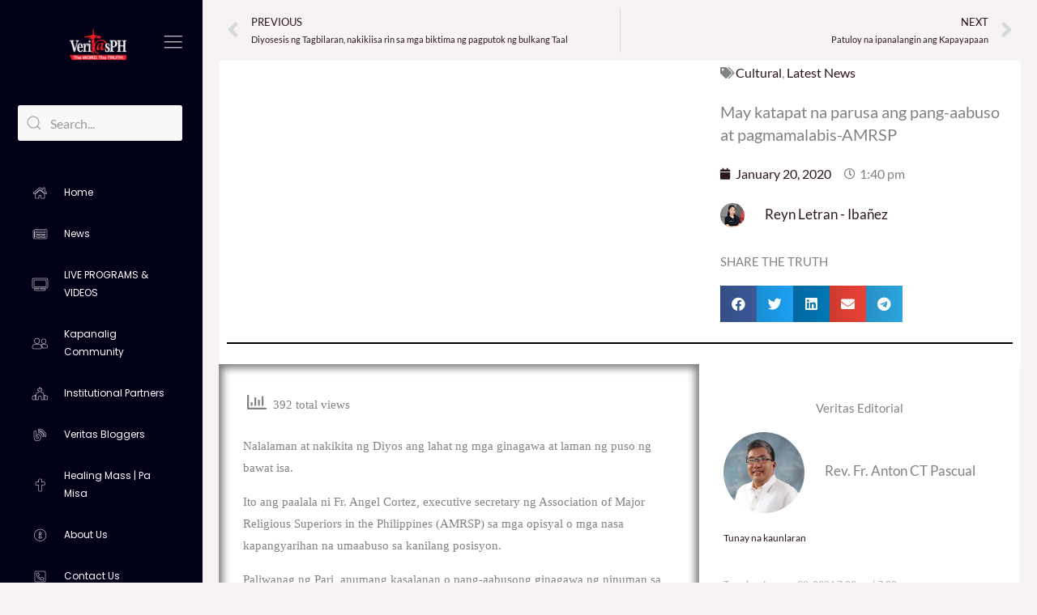

--- FILE ---
content_type: text/html; charset=UTF-8
request_url: https://www.veritasph.net/may-katapat-na-parusa-ang-pang-aabuso-at-pagmamalabis-amrsp/
body_size: 40485
content:
<!DOCTYPE html>
<html lang="en-US">
<head>
<meta charset="UTF-8">
<meta name="viewport" content="width=device-width, initial-scale=1">
	<link rel="profile" href="https://gmpg.org/xfn/11"> 
	<title>May katapat na parusa ang pang-aabuso at pagmamalabis-AMRSP &#8211; VeritasPH</title>
<meta name='robots' content='max-image-preview:large' />
	<style>img:is([sizes="auto" i], [sizes^="auto," i]) { contain-intrinsic-size: 3000px 1500px }</style>
	<link rel='dns-prefetch' href='//fonts.googleapis.com' />
<link rel="alternate" type="application/rss+xml" title="VeritasPH &raquo; Feed" href="https://www.veritasph.net/feed/" />
<link rel="alternate" type="application/rss+xml" title="VeritasPH &raquo; Comments Feed" href="https://www.veritasph.net/comments/feed/" />
<script>
window._wpemojiSettings = {"baseUrl":"https:\/\/s.w.org\/images\/core\/emoji\/16.0.1\/72x72\/","ext":".png","svgUrl":"https:\/\/s.w.org\/images\/core\/emoji\/16.0.1\/svg\/","svgExt":".svg","source":{"concatemoji":"https:\/\/www.veritasph.net\/wp-includes\/js\/wp-emoji-release.min.js?ver=6.8.3"}};
/*! This file is auto-generated */
!function(s,n){var o,i,e;function c(e){try{var t={supportTests:e,timestamp:(new Date).valueOf()};sessionStorage.setItem(o,JSON.stringify(t))}catch(e){}}function p(e,t,n){e.clearRect(0,0,e.canvas.width,e.canvas.height),e.fillText(t,0,0);var t=new Uint32Array(e.getImageData(0,0,e.canvas.width,e.canvas.height).data),a=(e.clearRect(0,0,e.canvas.width,e.canvas.height),e.fillText(n,0,0),new Uint32Array(e.getImageData(0,0,e.canvas.width,e.canvas.height).data));return t.every(function(e,t){return e===a[t]})}function u(e,t){e.clearRect(0,0,e.canvas.width,e.canvas.height),e.fillText(t,0,0);for(var n=e.getImageData(16,16,1,1),a=0;a<n.data.length;a++)if(0!==n.data[a])return!1;return!0}function f(e,t,n,a){switch(t){case"flag":return n(e,"\ud83c\udff3\ufe0f\u200d\u26a7\ufe0f","\ud83c\udff3\ufe0f\u200b\u26a7\ufe0f")?!1:!n(e,"\ud83c\udde8\ud83c\uddf6","\ud83c\udde8\u200b\ud83c\uddf6")&&!n(e,"\ud83c\udff4\udb40\udc67\udb40\udc62\udb40\udc65\udb40\udc6e\udb40\udc67\udb40\udc7f","\ud83c\udff4\u200b\udb40\udc67\u200b\udb40\udc62\u200b\udb40\udc65\u200b\udb40\udc6e\u200b\udb40\udc67\u200b\udb40\udc7f");case"emoji":return!a(e,"\ud83e\udedf")}return!1}function g(e,t,n,a){var r="undefined"!=typeof WorkerGlobalScope&&self instanceof WorkerGlobalScope?new OffscreenCanvas(300,150):s.createElement("canvas"),o=r.getContext("2d",{willReadFrequently:!0}),i=(o.textBaseline="top",o.font="600 32px Arial",{});return e.forEach(function(e){i[e]=t(o,e,n,a)}),i}function t(e){var t=s.createElement("script");t.src=e,t.defer=!0,s.head.appendChild(t)}"undefined"!=typeof Promise&&(o="wpEmojiSettingsSupports",i=["flag","emoji"],n.supports={everything:!0,everythingExceptFlag:!0},e=new Promise(function(e){s.addEventListener("DOMContentLoaded",e,{once:!0})}),new Promise(function(t){var n=function(){try{var e=JSON.parse(sessionStorage.getItem(o));if("object"==typeof e&&"number"==typeof e.timestamp&&(new Date).valueOf()<e.timestamp+604800&&"object"==typeof e.supportTests)return e.supportTests}catch(e){}return null}();if(!n){if("undefined"!=typeof Worker&&"undefined"!=typeof OffscreenCanvas&&"undefined"!=typeof URL&&URL.createObjectURL&&"undefined"!=typeof Blob)try{var e="postMessage("+g.toString()+"("+[JSON.stringify(i),f.toString(),p.toString(),u.toString()].join(",")+"));",a=new Blob([e],{type:"text/javascript"}),r=new Worker(URL.createObjectURL(a),{name:"wpTestEmojiSupports"});return void(r.onmessage=function(e){c(n=e.data),r.terminate(),t(n)})}catch(e){}c(n=g(i,f,p,u))}t(n)}).then(function(e){for(var t in e)n.supports[t]=e[t],n.supports.everything=n.supports.everything&&n.supports[t],"flag"!==t&&(n.supports.everythingExceptFlag=n.supports.everythingExceptFlag&&n.supports[t]);n.supports.everythingExceptFlag=n.supports.everythingExceptFlag&&!n.supports.flag,n.DOMReady=!1,n.readyCallback=function(){n.DOMReady=!0}}).then(function(){return e}).then(function(){var e;n.supports.everything||(n.readyCallback(),(e=n.source||{}).concatemoji?t(e.concatemoji):e.wpemoji&&e.twemoji&&(t(e.twemoji),t(e.wpemoji)))}))}((window,document),window._wpemojiSettings);
</script>
<link rel='stylesheet' id='astra-theme-css-css' href='https://www.veritasph.net/wp-content/themes/astra/assets/css/minified/frontend.min.css?ver=4.11.13' media='all' />
<style id='astra-theme-css-inline-css'>
.ast-no-sidebar .entry-content .alignfull {margin-left: calc( -50vw + 50%);margin-right: calc( -50vw + 50%);max-width: 100vw;width: 100vw;}.ast-no-sidebar .entry-content .alignwide {margin-left: calc(-41vw + 50%);margin-right: calc(-41vw + 50%);max-width: unset;width: unset;}.ast-no-sidebar .entry-content .alignfull .alignfull,.ast-no-sidebar .entry-content .alignfull .alignwide,.ast-no-sidebar .entry-content .alignwide .alignfull,.ast-no-sidebar .entry-content .alignwide .alignwide,.ast-no-sidebar .entry-content .wp-block-column .alignfull,.ast-no-sidebar .entry-content .wp-block-column .alignwide{width: 100%;margin-left: auto;margin-right: auto;}.wp-block-gallery,.blocks-gallery-grid {margin: 0;}.wp-block-separator {max-width: 100px;}.wp-block-separator.is-style-wide,.wp-block-separator.is-style-dots {max-width: none;}.entry-content .has-2-columns .wp-block-column:first-child {padding-right: 10px;}.entry-content .has-2-columns .wp-block-column:last-child {padding-left: 10px;}@media (max-width: 782px) {.entry-content .wp-block-columns .wp-block-column {flex-basis: 100%;}.entry-content .has-2-columns .wp-block-column:first-child {padding-right: 0;}.entry-content .has-2-columns .wp-block-column:last-child {padding-left: 0;}}body .entry-content .wp-block-latest-posts {margin-left: 0;}body .entry-content .wp-block-latest-posts li {list-style: none;}.ast-no-sidebar .ast-container .entry-content .wp-block-latest-posts {margin-left: 0;}.ast-header-break-point .entry-content .alignwide {margin-left: auto;margin-right: auto;}.entry-content .blocks-gallery-item img {margin-bottom: auto;}.wp-block-pullquote {border-top: 4px solid #555d66;border-bottom: 4px solid #555d66;color: #40464d;}:root{--ast-post-nav-space:0;--ast-container-default-xlg-padding:6.67em;--ast-container-default-lg-padding:5.67em;--ast-container-default-slg-padding:4.34em;--ast-container-default-md-padding:3.34em;--ast-container-default-sm-padding:6.67em;--ast-container-default-xs-padding:2.4em;--ast-container-default-xxs-padding:1.4em;--ast-code-block-background:#EEEEEE;--ast-comment-inputs-background:#FAFAFA;--ast-normal-container-width:1200px;--ast-narrow-container-width:750px;--ast-blog-title-font-weight:normal;--ast-blog-meta-weight:inherit;--ast-global-color-primary:var(--ast-global-color-5);--ast-global-color-secondary:var(--ast-global-color-4);--ast-global-color-alternate-background:var(--ast-global-color-7);--ast-global-color-subtle-background:var(--ast-global-color-6);--ast-bg-style-guide:#F8FAFC;--ast-shadow-style-guide:0px 0px 4px 0 #00000057;--ast-global-dark-bg-style:#fff;--ast-global-dark-lfs:#fbfbfb;--ast-widget-bg-color:#fafafa;--ast-wc-container-head-bg-color:#fbfbfb;--ast-title-layout-bg:#eeeeee;--ast-search-border-color:#e7e7e7;--ast-lifter-hover-bg:#e6e6e6;--ast-gallery-block-color:#000;--srfm-color-input-label:var(--ast-global-color-2);}html{font-size:100%;}a,.page-title{color:var(--ast-global-color-2);}a:hover,a:focus{color:var(--ast-global-color-1);}body,button,input,select,textarea,.ast-button,.ast-custom-button{font-family:'Lato',sans-serif;font-weight:400;font-size:16px;font-size:1rem;}blockquote{color:var(--ast-global-color-3);}p,.entry-content p{margin-bottom:1em;}h1,h2,h3,h4,h5,h6,.entry-content :where(h1,h2,h3,h4,h5,h6),.site-title,.site-title a{font-family:'Inter',sans-serif;font-weight:700;line-height:1.2em;}.site-title{font-size:35px;font-size:2.1875rem;display:none;}header .custom-logo-link img{max-width:100px;width:100px;}.astra-logo-svg{width:100px;}.site-header .site-description{font-size:15px;font-size:0.9375rem;display:none;}.entry-title{font-size:40px;font-size:2.5rem;}.archive .ast-article-post .ast-article-inner,.blog .ast-article-post .ast-article-inner,.archive .ast-article-post .ast-article-inner:hover,.blog .ast-article-post .ast-article-inner:hover{overflow:hidden;}h1,.entry-content :where(h1){font-size:72px;font-size:4.5rem;font-family:'Inter',sans-serif;line-height:1.4em;}h2,.entry-content :where(h2){font-size:48px;font-size:3rem;font-family:'Inter',sans-serif;line-height:1.3em;}h3,.entry-content :where(h3){font-size:32px;font-size:2rem;font-family:'Inter',sans-serif;line-height:1.3em;}h4,.entry-content :where(h4){font-size:24px;font-size:1.5rem;line-height:1.2em;font-family:'Inter',sans-serif;}h5,.entry-content :where(h5){font-size:20px;font-size:1.25rem;line-height:1.2em;font-family:'Inter',sans-serif;}h6,.entry-content :where(h6){font-size:14px;font-size:0.875rem;line-height:1.25em;font-family:'Inter',sans-serif;}::selection{background-color:var(--ast-global-color-0);color:#ffffff;}body,h1,h2,h3,h4,h5,h6,.entry-title a,.entry-content :where(h1,h2,h3,h4,h5,h6){color:var(--ast-global-color-3);}.tagcloud a:hover,.tagcloud a:focus,.tagcloud a.current-item{color:#ffffff;border-color:var(--ast-global-color-2);background-color:var(--ast-global-color-2);}input:focus,input[type="text"]:focus,input[type="email"]:focus,input[type="url"]:focus,input[type="password"]:focus,input[type="reset"]:focus,input[type="search"]:focus,textarea:focus{border-color:var(--ast-global-color-2);}input[type="radio"]:checked,input[type=reset],input[type="checkbox"]:checked,input[type="checkbox"]:hover:checked,input[type="checkbox"]:focus:checked,input[type=range]::-webkit-slider-thumb{border-color:var(--ast-global-color-2);background-color:var(--ast-global-color-2);box-shadow:none;}.site-footer a:hover + .post-count,.site-footer a:focus + .post-count{background:var(--ast-global-color-2);border-color:var(--ast-global-color-2);}.single .nav-links .nav-previous,.single .nav-links .nav-next{color:var(--ast-global-color-2);}.entry-meta,.entry-meta *{line-height:1.45;color:var(--ast-global-color-2);}.entry-meta a:not(.ast-button):hover,.entry-meta a:not(.ast-button):hover *,.entry-meta a:not(.ast-button):focus,.entry-meta a:not(.ast-button):focus *,.page-links > .page-link,.page-links .page-link:hover,.post-navigation a:hover{color:var(--ast-global-color-1);}#cat option,.secondary .calendar_wrap thead a,.secondary .calendar_wrap thead a:visited{color:var(--ast-global-color-2);}.secondary .calendar_wrap #today,.ast-progress-val span{background:var(--ast-global-color-2);}.secondary a:hover + .post-count,.secondary a:focus + .post-count{background:var(--ast-global-color-2);border-color:var(--ast-global-color-2);}.calendar_wrap #today > a{color:#ffffff;}.page-links .page-link,.single .post-navigation a{color:var(--ast-global-color-2);}.ast-search-menu-icon .search-form button.search-submit{padding:0 4px;}.ast-search-menu-icon form.search-form{padding-right:0;}.ast-search-menu-icon.slide-search input.search-field{width:0;}.ast-header-search .ast-search-menu-icon.ast-dropdown-active .search-form,.ast-header-search .ast-search-menu-icon.ast-dropdown-active .search-field:focus{transition:all 0.2s;}.search-form input.search-field:focus{outline:none;}.widget-title,.widget .wp-block-heading{font-size:22px;font-size:1.375rem;color:var(--ast-global-color-3);}.ast-search-menu-icon.slide-search a:focus-visible:focus-visible,.astra-search-icon:focus-visible,#close:focus-visible,a:focus-visible,.ast-menu-toggle:focus-visible,.site .skip-link:focus-visible,.wp-block-loginout input:focus-visible,.wp-block-search.wp-block-search__button-inside .wp-block-search__inside-wrapper,.ast-header-navigation-arrow:focus-visible,.ast-orders-table__row .ast-orders-table__cell:focus-visible,a#ast-apply-coupon:focus-visible,#ast-apply-coupon:focus-visible,#close:focus-visible,.button.search-submit:focus-visible,#search_submit:focus,.normal-search:focus-visible,.ast-header-account-wrap:focus-visible,.astra-cart-drawer-close:focus,.ast-single-variation:focus,.ast-button:focus{outline-style:dotted;outline-color:inherit;outline-width:thin;}input:focus,input[type="text"]:focus,input[type="email"]:focus,input[type="url"]:focus,input[type="password"]:focus,input[type="reset"]:focus,input[type="search"]:focus,input[type="number"]:focus,textarea:focus,.wp-block-search__input:focus,[data-section="section-header-mobile-trigger"] .ast-button-wrap .ast-mobile-menu-trigger-minimal:focus,.ast-mobile-popup-drawer.active .menu-toggle-close:focus,#ast-scroll-top:focus,#coupon_code:focus,#ast-coupon-code:focus{border-style:dotted;border-color:inherit;border-width:thin;}input{outline:none;}.ast-logo-title-inline .site-logo-img{padding-right:1em;}.site-logo-img img{ transition:all 0.2s linear;}body .ast-oembed-container *{position:absolute;top:0;width:100%;height:100%;left:0;}body .wp-block-embed-pocket-casts .ast-oembed-container *{position:unset;}.ast-single-post-featured-section + article {margin-top: 2em;}.site-content .ast-single-post-featured-section img {width: 100%;overflow: hidden;object-fit: cover;}.site > .ast-single-related-posts-container {margin-top: 0;}@media (min-width: 922px) {.ast-desktop .ast-container--narrow {max-width: var(--ast-narrow-container-width);margin: 0 auto;}}.ast-page-builder-template .hentry {margin: 0;}.ast-page-builder-template .site-content > .ast-container {max-width: 100%;padding: 0;}.ast-page-builder-template .site .site-content #primary {padding: 0;margin: 0;}.ast-page-builder-template .no-results {text-align: center;margin: 4em auto;}.ast-page-builder-template .ast-pagination {padding: 2em;}.ast-page-builder-template .entry-header.ast-no-title.ast-no-thumbnail {margin-top: 0;}.ast-page-builder-template .entry-header.ast-header-without-markup {margin-top: 0;margin-bottom: 0;}.ast-page-builder-template .entry-header.ast-no-title.ast-no-meta {margin-bottom: 0;}.ast-page-builder-template.single .post-navigation {padding-bottom: 2em;}.ast-page-builder-template.single-post .site-content > .ast-container {max-width: 100%;}.ast-page-builder-template .entry-header {margin-top: 4em;margin-left: auto;margin-right: auto;padding-left: 20px;padding-right: 20px;}.single.ast-page-builder-template .entry-header {padding-left: 20px;padding-right: 20px;}.ast-page-builder-template .ast-archive-description {margin: 4em auto 0;padding-left: 20px;padding-right: 20px;}.ast-page-builder-template.ast-no-sidebar .entry-content .alignwide {margin-left: 0;margin-right: 0;}@media (max-width:921.9px){#ast-desktop-header{display:none;}}@media (min-width:922px){#ast-mobile-header{display:none;}}@media( max-width: 420px ) {.single .nav-links .nav-previous,.single .nav-links .nav-next {width: 100%;text-align: center;}}.wp-block-buttons.aligncenter{justify-content:center;}@media (max-width:921px){.ast-theme-transparent-header #primary,.ast-theme-transparent-header #secondary{padding:0;}}@media (max-width:921px){.ast-plain-container.ast-no-sidebar #primary{padding:0;}}.ast-plain-container.ast-no-sidebar #primary{margin-top:0;margin-bottom:0;}@media (min-width:1200px){.wp-block-group .has-background{padding:20px;}}@media (min-width:1200px){.ast-no-sidebar.ast-separate-container .entry-content .wp-block-group.alignwide,.ast-no-sidebar.ast-separate-container .entry-content .wp-block-cover.alignwide{margin-left:-20px;margin-right:-20px;padding-left:20px;padding-right:20px;}.ast-no-sidebar.ast-separate-container .entry-content .wp-block-cover.alignfull,.ast-no-sidebar.ast-separate-container .entry-content .wp-block-group.alignfull{margin-left:-6.67em;margin-right:-6.67em;padding-left:6.67em;padding-right:6.67em;}}@media (min-width:1200px){.wp-block-cover-image.alignwide .wp-block-cover__inner-container,.wp-block-cover.alignwide .wp-block-cover__inner-container,.wp-block-cover-image.alignfull .wp-block-cover__inner-container,.wp-block-cover.alignfull .wp-block-cover__inner-container{width:100%;}}.wp-block-columns{margin-bottom:unset;}.wp-block-image.size-full{margin:2rem 0;}.wp-block-separator.has-background{padding:0;}.wp-block-gallery{margin-bottom:1.6em;}.wp-block-group{padding-top:4em;padding-bottom:4em;}.wp-block-group__inner-container .wp-block-columns:last-child,.wp-block-group__inner-container :last-child,.wp-block-table table{margin-bottom:0;}.blocks-gallery-grid{width:100%;}.wp-block-navigation-link__content{padding:5px 0;}.wp-block-group .wp-block-group .has-text-align-center,.wp-block-group .wp-block-column .has-text-align-center{max-width:100%;}.has-text-align-center{margin:0 auto;}@media (min-width:1200px){.wp-block-cover__inner-container,.alignwide .wp-block-group__inner-container,.alignfull .wp-block-group__inner-container{max-width:1200px;margin:0 auto;}.wp-block-group.alignnone,.wp-block-group.aligncenter,.wp-block-group.alignleft,.wp-block-group.alignright,.wp-block-group.alignwide,.wp-block-columns.alignwide{margin:2rem 0 1rem 0;}}@media (max-width:1200px){.wp-block-group{padding:3em;}.wp-block-group .wp-block-group{padding:1.5em;}.wp-block-columns,.wp-block-column{margin:1rem 0;}}@media (min-width:921px){.wp-block-columns .wp-block-group{padding:2em;}}@media (max-width:544px){.wp-block-cover-image .wp-block-cover__inner-container,.wp-block-cover .wp-block-cover__inner-container{width:unset;}.wp-block-cover,.wp-block-cover-image{padding:2em 0;}.wp-block-group,.wp-block-cover{padding:2em;}.wp-block-media-text__media img,.wp-block-media-text__media video{width:unset;max-width:100%;}.wp-block-media-text.has-background .wp-block-media-text__content{padding:1em;}}.wp-block-image.aligncenter{margin-left:auto;margin-right:auto;}.wp-block-table.aligncenter{margin-left:auto;margin-right:auto;}@media (min-width:544px){.entry-content .wp-block-media-text.has-media-on-the-right .wp-block-media-text__content{padding:0 8% 0 0;}.entry-content .wp-block-media-text .wp-block-media-text__content{padding:0 0 0 8%;}.ast-plain-container .site-content .entry-content .has-custom-content-position.is-position-bottom-left > *,.ast-plain-container .site-content .entry-content .has-custom-content-position.is-position-bottom-right > *,.ast-plain-container .site-content .entry-content .has-custom-content-position.is-position-top-left > *,.ast-plain-container .site-content .entry-content .has-custom-content-position.is-position-top-right > *,.ast-plain-container .site-content .entry-content .has-custom-content-position.is-position-center-right > *,.ast-plain-container .site-content .entry-content .has-custom-content-position.is-position-center-left > *{margin:0;}}@media (max-width:544px){.entry-content .wp-block-media-text .wp-block-media-text__content{padding:8% 0;}.wp-block-media-text .wp-block-media-text__media img{width:auto;max-width:100%;}}.wp-block-buttons .wp-block-button.is-style-outline .wp-block-button__link.wp-element-button,.ast-outline-button,.wp-block-uagb-buttons-child .uagb-buttons-repeater.ast-outline-button{border-color:var(--ast-global-color-3);border-top-width:2px;border-right-width:2px;border-bottom-width:2px;border-left-width:2px;font-family:'Lato',sans-serif;font-weight:700;font-size:15px;font-size:0.9375rem;line-height:1em;border-top-left-radius:0px;border-top-right-radius:0px;border-bottom-right-radius:0px;border-bottom-left-radius:0px;}.wp-block-button.is-style-outline .wp-block-button__link:hover,.wp-block-buttons .wp-block-button.is-style-outline .wp-block-button__link:focus,.wp-block-buttons .wp-block-button.is-style-outline > .wp-block-button__link:not(.has-text-color):hover,.wp-block-buttons .wp-block-button.wp-block-button__link.is-style-outline:not(.has-text-color):hover,.ast-outline-button:hover,.ast-outline-button:focus,.wp-block-uagb-buttons-child .uagb-buttons-repeater.ast-outline-button:hover,.wp-block-uagb-buttons-child .uagb-buttons-repeater.ast-outline-button:focus{background-color:var(--ast-global-color-5);border-color:var(--ast-global-color-5);}.wp-block-button .wp-block-button__link.wp-element-button.is-style-outline:not(.has-background),.wp-block-button.is-style-outline>.wp-block-button__link.wp-element-button:not(.has-background),.ast-outline-button{background-color:rgba(0,0,0,0);}@media (max-width:921px){.wp-block-buttons .wp-block-button.is-style-outline .wp-block-button__link.wp-element-button,.ast-outline-button,.wp-block-uagb-buttons-child .uagb-buttons-repeater.ast-outline-button{font-size:14px;font-size:0.875rem;}}@media (max-width:544px){.wp-block-buttons .wp-block-button.is-style-outline .wp-block-button__link.wp-element-button,.ast-outline-button,.wp-block-uagb-buttons-child .uagb-buttons-repeater.ast-outline-button{font-size:13px;font-size:0.8125rem;}}.entry-content[data-ast-blocks-layout] > figure{margin-bottom:1em;}.elementor-widget-container .elementor-loop-container .e-loop-item[data-elementor-type="loop-item"]{width:100%;}@media (max-width:921px){.ast-left-sidebar #content > .ast-container{display:flex;flex-direction:column-reverse;width:100%;}.ast-separate-container .ast-article-post,.ast-separate-container .ast-article-single{padding:1.5em 2.14em;}.ast-author-box img.avatar{margin:20px 0 0 0;}}@media (min-width:922px){.ast-separate-container.ast-right-sidebar #primary,.ast-separate-container.ast-left-sidebar #primary{border:0;}.search-no-results.ast-separate-container #primary{margin-bottom:4em;}}.elementor-widget-button .elementor-button{border-style:solid;text-decoration:none;border-top-width:1px;border-right-width:1px;border-left-width:1px;border-bottom-width:1px;}body .elementor-button.elementor-size-sm,body .elementor-button.elementor-size-xs,body .elementor-button.elementor-size-md,body .elementor-button.elementor-size-lg,body .elementor-button.elementor-size-xl,body .elementor-button{border-top-left-radius:0px;border-top-right-radius:0px;border-bottom-right-radius:0px;border-bottom-left-radius:0px;padding-top:15px;padding-right:19px;padding-bottom:15px;padding-left:19px;}@media (max-width:544px){.elementor-widget-button .elementor-button.elementor-size-sm,.elementor-widget-button .elementor-button.elementor-size-xs,.elementor-widget-button .elementor-button.elementor-size-md,.elementor-widget-button .elementor-button.elementor-size-lg,.elementor-widget-button .elementor-button.elementor-size-xl,.elementor-widget-button .elementor-button{padding-top:13px;padding-right:17px;padding-bottom:13px;padding-left:17px;}}.elementor-widget-button .elementor-button{border-color:var(--ast-global-color-3);background-color:rgba(0,0,0,0);}.elementor-widget-button .elementor-button:hover,.elementor-widget-button .elementor-button:focus{color:var(--ast-global-color-2);background-color:var(--ast-global-color-5);border-color:var(--ast-global-color-5);}.wp-block-button .wp-block-button__link ,.elementor-widget-button .elementor-button,.elementor-widget-button .elementor-button:visited{color:var(--ast-global-color-5);}.elementor-widget-button .elementor-button{font-family:'Lato',sans-serif;font-weight:700;font-size:15px;font-size:0.9375rem;line-height:1em;}body .elementor-button.elementor-size-sm,body .elementor-button.elementor-size-xs,body .elementor-button.elementor-size-md,body .elementor-button.elementor-size-lg,body .elementor-button.elementor-size-xl,body .elementor-button{font-size:15px;font-size:0.9375rem;}.wp-block-button .wp-block-button__link:hover,.wp-block-button .wp-block-button__link:focus{color:var(--ast-global-color-2);background-color:var(--ast-global-color-5);border-color:var(--ast-global-color-5);}.elementor-widget-heading h1.elementor-heading-title{line-height:1.4em;}.elementor-widget-heading h2.elementor-heading-title{line-height:1.3em;}.elementor-widget-heading h3.elementor-heading-title{line-height:1.3em;}.elementor-widget-heading h4.elementor-heading-title{line-height:1.2em;}.elementor-widget-heading h5.elementor-heading-title{line-height:1.2em;}.elementor-widget-heading h6.elementor-heading-title{line-height:1.25em;}.wp-block-button .wp-block-button__link{border-style:solid;border-top-width:1px;border-right-width:1px;border-left-width:1px;border-bottom-width:1px;border-color:var(--ast-global-color-3);background-color:rgba(0,0,0,0);color:var(--ast-global-color-5);font-family:'Lato',sans-serif;font-weight:700;line-height:1em;font-size:15px;font-size:0.9375rem;border-top-left-radius:0px;border-top-right-radius:0px;border-bottom-right-radius:0px;border-bottom-left-radius:0px;padding-top:15px;padding-right:19px;padding-bottom:15px;padding-left:19px;}@media (max-width:921px){.wp-block-button .wp-block-button__link{font-size:14px;font-size:0.875rem;}}@media (max-width:544px){.wp-block-button .wp-block-button__link{font-size:13px;font-size:0.8125rem;padding-top:13px;padding-right:17px;padding-bottom:13px;padding-left:17px;}}.menu-toggle,button,.ast-button,.ast-custom-button,.button,input#submit,input[type="button"],input[type="submit"],input[type="reset"]{border-style:solid;border-top-width:1px;border-right-width:1px;border-left-width:1px;border-bottom-width:1px;color:var(--ast-global-color-5);border-color:var(--ast-global-color-3);background-color:rgba(0,0,0,0);padding-top:15px;padding-right:19px;padding-bottom:15px;padding-left:19px;font-family:'Lato',sans-serif;font-weight:700;font-size:15px;font-size:0.9375rem;line-height:1em;border-top-left-radius:0px;border-top-right-radius:0px;border-bottom-right-radius:0px;border-bottom-left-radius:0px;}button:focus,.menu-toggle:hover,button:hover,.ast-button:hover,.ast-custom-button:hover .button:hover,.ast-custom-button:hover ,input[type=reset]:hover,input[type=reset]:focus,input#submit:hover,input#submit:focus,input[type="button"]:hover,input[type="button"]:focus,input[type="submit"]:hover,input[type="submit"]:focus{color:var(--ast-global-color-2);background-color:var(--ast-global-color-5);border-color:var(--ast-global-color-5);}@media (max-width:921px){.menu-toggle,button,.ast-button,.ast-custom-button,.button,input#submit,input[type="button"],input[type="submit"],input[type="reset"]{font-size:14px;font-size:0.875rem;}}@media (max-width:544px){.menu-toggle,button,.ast-button,.ast-custom-button,.button,input#submit,input[type="button"],input[type="submit"],input[type="reset"]{padding-top:13px;padding-right:17px;padding-bottom:13px;padding-left:17px;font-size:13px;font-size:0.8125rem;}}@media (max-width:921px){.menu-toggle,button,.ast-button,.button,input#submit,input[type="button"],input[type="submit"],input[type="reset"]{font-size:14px;font-size:0.875rem;}.ast-mobile-header-stack .main-header-bar .ast-search-menu-icon{display:inline-block;}.ast-header-break-point.ast-header-custom-item-outside .ast-mobile-header-stack .main-header-bar .ast-search-icon{margin:0;}.ast-comment-avatar-wrap img{max-width:2.5em;}.ast-comment-meta{padding:0 1.8888em 1.3333em;}.ast-separate-container .ast-comment-list li.depth-1{padding:1.5em 2.14em;}.ast-separate-container .comment-respond{padding:2em 2.14em;}}@media (min-width:544px){.ast-container{max-width:100%;}}@media (max-width:544px){.ast-separate-container .ast-article-post,.ast-separate-container .ast-article-single,.ast-separate-container .comments-title,.ast-separate-container .ast-archive-description{padding:1.5em 1em;}.ast-separate-container #content .ast-container{padding-left:0.54em;padding-right:0.54em;}.ast-separate-container .ast-comment-list .bypostauthor{padding:.5em;}.ast-search-menu-icon.ast-dropdown-active .search-field{width:170px;}.menu-toggle,button,.ast-button,.button,input#submit,input[type="button"],input[type="submit"],input[type="reset"]{font-size:13px;font-size:0.8125rem;}} #ast-mobile-header .ast-site-header-cart-li a{pointer-events:none;}body,.ast-separate-container{background-color:var(--ast-global-color-4);background-image:none;}.ast-no-sidebar.ast-separate-container .entry-content .alignfull {margin-left: -6.67em;margin-right: -6.67em;width: auto;}@media (max-width: 1200px) {.ast-no-sidebar.ast-separate-container .entry-content .alignfull {margin-left: -2.4em;margin-right: -2.4em;}}@media (max-width: 768px) {.ast-no-sidebar.ast-separate-container .entry-content .alignfull {margin-left: -2.14em;margin-right: -2.14em;}}@media (max-width: 544px) {.ast-no-sidebar.ast-separate-container .entry-content .alignfull {margin-left: -1em;margin-right: -1em;}}.ast-no-sidebar.ast-separate-container .entry-content .alignwide {margin-left: -20px;margin-right: -20px;}.ast-no-sidebar.ast-separate-container .entry-content .wp-block-column .alignfull,.ast-no-sidebar.ast-separate-container .entry-content .wp-block-column .alignwide {margin-left: auto;margin-right: auto;width: 100%;}@media (max-width:921px){.site-title{display:none;}.site-header .site-description{display:none;}h1,.entry-content :where(h1){font-size:48px;}h2,.entry-content :where(h2){font-size:32px;}h3,.entry-content :where(h3){font-size:28px;}h4,.entry-content :where(h4){font-size:22px;font-size:1.375rem;}h5,.entry-content :where(h5){font-size:18px;font-size:1.125rem;}.astra-logo-svg{width:100px;}header .custom-logo-link img,.ast-header-break-point .site-logo-img .custom-mobile-logo-link img{max-width:100px;width:100px;}}@media (max-width:544px){.site-title{display:none;}.site-header .site-description{display:none;}h1,.entry-content :where(h1){font-size:32px;}h2,.entry-content :where(h2){font-size:24px;}h3,.entry-content :where(h3){font-size:22px;}h4,.entry-content :where(h4){font-size:20px;font-size:1.25rem;}h5,.entry-content :where(h5){font-size:16px;font-size:1rem;}h6,.entry-content :where(h6){font-size:13px;font-size:0.8125rem;}header .custom-logo-link img,.ast-header-break-point .site-branding img,.ast-header-break-point .custom-logo-link img{max-width:70px;width:70px;}.astra-logo-svg{width:70px;}.ast-header-break-point .site-logo-img .custom-mobile-logo-link img{max-width:70px;}}@media (max-width:921px){html{font-size:91.2%;}}@media (max-width:544px){html{font-size:91.2%;}}@media (min-width:922px){.ast-container{max-width:1240px;}}@font-face {font-family: "Astra";src: url(https://www.veritasph.net/wp-content/themes/astra/assets/fonts/astra.woff) format("woff"),url(https://www.veritasph.net/wp-content/themes/astra/assets/fonts/astra.ttf) format("truetype"),url(https://www.veritasph.net/wp-content/themes/astra/assets/fonts/astra.svg#astra) format("svg");font-weight: normal;font-style: normal;font-display: fallback;}@media (min-width:922px){.main-header-menu .sub-menu .menu-item.ast-left-align-sub-menu:hover > .sub-menu,.main-header-menu .sub-menu .menu-item.ast-left-align-sub-menu.focus > .sub-menu{margin-left:-0px;}}.site .comments-area{padding-bottom:3em;}.footer-widget-area[data-section^="section-fb-html-"] .ast-builder-html-element{text-align:center;}.astra-icon-down_arrow::after {content: "\e900";font-family: Astra;}.astra-icon-close::after {content: "\e5cd";font-family: Astra;}.astra-icon-drag_handle::after {content: "\e25d";font-family: Astra;}.astra-icon-format_align_justify::after {content: "\e235";font-family: Astra;}.astra-icon-menu::after {content: "\e5d2";font-family: Astra;}.astra-icon-reorder::after {content: "\e8fe";font-family: Astra;}.astra-icon-search::after {content: "\e8b6";font-family: Astra;}.astra-icon-zoom_in::after {content: "\e56b";font-family: Astra;}.astra-icon-check-circle::after {content: "\e901";font-family: Astra;}.astra-icon-shopping-cart::after {content: "\f07a";font-family: Astra;}.astra-icon-shopping-bag::after {content: "\f290";font-family: Astra;}.astra-icon-shopping-basket::after {content: "\f291";font-family: Astra;}.astra-icon-circle-o::after {content: "\e903";font-family: Astra;}.astra-icon-certificate::after {content: "\e902";font-family: Astra;}blockquote {padding: 1.2em;}:root .has-ast-global-color-0-color{color:var(--ast-global-color-0);}:root .has-ast-global-color-0-background-color{background-color:var(--ast-global-color-0);}:root .wp-block-button .has-ast-global-color-0-color{color:var(--ast-global-color-0);}:root .wp-block-button .has-ast-global-color-0-background-color{background-color:var(--ast-global-color-0);}:root .has-ast-global-color-1-color{color:var(--ast-global-color-1);}:root .has-ast-global-color-1-background-color{background-color:var(--ast-global-color-1);}:root .wp-block-button .has-ast-global-color-1-color{color:var(--ast-global-color-1);}:root .wp-block-button .has-ast-global-color-1-background-color{background-color:var(--ast-global-color-1);}:root .has-ast-global-color-2-color{color:var(--ast-global-color-2);}:root .has-ast-global-color-2-background-color{background-color:var(--ast-global-color-2);}:root .wp-block-button .has-ast-global-color-2-color{color:var(--ast-global-color-2);}:root .wp-block-button .has-ast-global-color-2-background-color{background-color:var(--ast-global-color-2);}:root .has-ast-global-color-3-color{color:var(--ast-global-color-3);}:root .has-ast-global-color-3-background-color{background-color:var(--ast-global-color-3);}:root .wp-block-button .has-ast-global-color-3-color{color:var(--ast-global-color-3);}:root .wp-block-button .has-ast-global-color-3-background-color{background-color:var(--ast-global-color-3);}:root .has-ast-global-color-4-color{color:var(--ast-global-color-4);}:root .has-ast-global-color-4-background-color{background-color:var(--ast-global-color-4);}:root .wp-block-button .has-ast-global-color-4-color{color:var(--ast-global-color-4);}:root .wp-block-button .has-ast-global-color-4-background-color{background-color:var(--ast-global-color-4);}:root .has-ast-global-color-5-color{color:var(--ast-global-color-5);}:root .has-ast-global-color-5-background-color{background-color:var(--ast-global-color-5);}:root .wp-block-button .has-ast-global-color-5-color{color:var(--ast-global-color-5);}:root .wp-block-button .has-ast-global-color-5-background-color{background-color:var(--ast-global-color-5);}:root .has-ast-global-color-6-color{color:var(--ast-global-color-6);}:root .has-ast-global-color-6-background-color{background-color:var(--ast-global-color-6);}:root .wp-block-button .has-ast-global-color-6-color{color:var(--ast-global-color-6);}:root .wp-block-button .has-ast-global-color-6-background-color{background-color:var(--ast-global-color-6);}:root .has-ast-global-color-7-color{color:var(--ast-global-color-7);}:root .has-ast-global-color-7-background-color{background-color:var(--ast-global-color-7);}:root .wp-block-button .has-ast-global-color-7-color{color:var(--ast-global-color-7);}:root .wp-block-button .has-ast-global-color-7-background-color{background-color:var(--ast-global-color-7);}:root .has-ast-global-color-8-color{color:var(--ast-global-color-8);}:root .has-ast-global-color-8-background-color{background-color:var(--ast-global-color-8);}:root .wp-block-button .has-ast-global-color-8-color{color:var(--ast-global-color-8);}:root .wp-block-button .has-ast-global-color-8-background-color{background-color:var(--ast-global-color-8);}:root{--ast-global-color-0:#EF4D48;--ast-global-color-1:#D90700;--ast-global-color-2:#2B161B;--ast-global-color-3:#453E3E;--ast-global-color-4:#F7F3F5;--ast-global-color-5:#FFFFFF;--ast-global-color-6:#000000;--ast-global-color-7:#4B4F58;--ast-global-color-8:#F6F7F8;}:root {--ast-border-color : #dddddd;}.ast-single-entry-banner {-js-display: flex;display: flex;flex-direction: column;justify-content: center;text-align: center;position: relative;background: var(--ast-title-layout-bg);}.ast-single-entry-banner[data-banner-layout="layout-1"] {max-width: 1200px;background: inherit;padding: 20px 0;}.ast-single-entry-banner[data-banner-width-type="custom"] {margin: 0 auto;width: 100%;}.ast-single-entry-banner + .site-content .entry-header {margin-bottom: 0;}.site .ast-author-avatar {--ast-author-avatar-size: ;}a.ast-underline-text {text-decoration: underline;}.ast-container > .ast-terms-link {position: relative;display: block;}a.ast-button.ast-badge-tax {padding: 4px 8px;border-radius: 3px;font-size: inherit;}header.entry-header{text-align:left;}header.entry-header .entry-title{font-size:30px;font-size:1.875rem;}header.entry-header > *:not(:last-child){margin-bottom:10px;}@media (max-width:921px){header.entry-header{text-align:left;}}@media (max-width:544px){header.entry-header{text-align:left;}}.ast-archive-entry-banner {-js-display: flex;display: flex;flex-direction: column;justify-content: center;text-align: center;position: relative;background: var(--ast-title-layout-bg);}.ast-archive-entry-banner[data-banner-width-type="custom"] {margin: 0 auto;width: 100%;}.ast-archive-entry-banner[data-banner-layout="layout-1"] {background: inherit;padding: 20px 0;text-align: left;}body.archive .ast-archive-description{max-width:1200px;width:100%;text-align:left;padding-top:3em;padding-right:3em;padding-bottom:3em;padding-left:3em;}body.archive .ast-archive-description .ast-archive-title,body.archive .ast-archive-description .ast-archive-title *{font-size:40px;font-size:2.5rem;}body.archive .ast-archive-description > *:not(:last-child){margin-bottom:10px;}@media (max-width:921px){body.archive .ast-archive-description{text-align:left;}}@media (max-width:544px){body.archive .ast-archive-description{text-align:left;}}.ast-breadcrumbs .trail-browse,.ast-breadcrumbs .trail-items,.ast-breadcrumbs .trail-items li{display:inline-block;margin:0;padding:0;border:none;background:inherit;text-indent:0;text-decoration:none;}.ast-breadcrumbs .trail-browse{font-size:inherit;font-style:inherit;font-weight:inherit;color:inherit;}.ast-breadcrumbs .trail-items{list-style:none;}.trail-items li::after{padding:0 0.3em;content:"\00bb";}.trail-items li:last-of-type::after{display:none;}h1,h2,h3,h4,h5,h6,.entry-content :where(h1,h2,h3,h4,h5,h6){color:var(--ast-global-color-2);}@media (max-width:921px){.ast-builder-grid-row-container.ast-builder-grid-row-tablet-3-firstrow .ast-builder-grid-row > *:first-child,.ast-builder-grid-row-container.ast-builder-grid-row-tablet-3-lastrow .ast-builder-grid-row > *:last-child{grid-column:1 / -1;}}@media (max-width:544px){.ast-builder-grid-row-container.ast-builder-grid-row-mobile-3-firstrow .ast-builder-grid-row > *:first-child,.ast-builder-grid-row-container.ast-builder-grid-row-mobile-3-lastrow .ast-builder-grid-row > *:last-child{grid-column:1 / -1;}}.ast-builder-layout-element .ast-site-identity{margin-left:24px;margin-right:24px;}@media (max-width:921px){.ast-builder-layout-element .ast-site-identity{margin-top:0px;margin-bottom:0px;margin-left:16px;margin-right:0px;}}@media (max-width:544px){.ast-builder-layout-element .ast-site-identity{margin-top:0px;margin-bottom:0px;margin-left:16px;margin-right:0px;}}.ast-builder-layout-element[data-section="title_tagline"]{display:flex;}@media (max-width:921px){.ast-header-break-point .ast-builder-layout-element[data-section="title_tagline"]{display:flex;}}@media (max-width:544px){.ast-header-break-point .ast-builder-layout-element[data-section="title_tagline"]{display:flex;}}[data-section*="section-hb-button-"] .menu-link{display:none;}.ast-header-button-1 .ast-custom-button{color:var(--ast-global-color-5);background:var(--ast-global-color-1);border-color:var(--ast-global-color-3);border-top-width:1px;border-bottom-width:1px;border-left-width:1px;border-right-width:1px;}.ast-header-button-1 .ast-custom-button:hover{color:var(--ast-global-color-6);background:var(--ast-global-color-5);border-color:var(--ast-global-color-2);}.ast-header-button-1[data-section*="section-hb-button-"] .ast-builder-button-wrap .ast-custom-button{padding-top:12px;padding-bottom:12px;}.ast-header-button-1[data-section="section-hb-button-1"]{display:flex;}@media (max-width:921px){.ast-header-break-point .ast-header-button-1[data-section="section-hb-button-1"]{display:flex;}}@media (max-width:544px){.ast-header-break-point .ast-header-button-1[data-section="section-hb-button-1"]{display:flex;}}.ast-builder-menu-1{font-family:inherit;font-weight:800;}.ast-builder-menu-1 .menu-item > .menu-link{line-height:1em;font-size:14px;font-size:0.875rem;color:#ffffff;}.ast-builder-menu-1 .menu-item > .ast-menu-toggle{color:#ffffff;}.ast-builder-menu-1 .menu-item:hover > .menu-link,.ast-builder-menu-1 .inline-on-mobile .menu-item:hover > .ast-menu-toggle{color:var(--ast-global-color-1);background:#000000;}.ast-builder-menu-1 .menu-item:hover > .ast-menu-toggle{color:var(--ast-global-color-1);}.ast-builder-menu-1 .menu-item.current-menu-item > .menu-link,.ast-builder-menu-1 .inline-on-mobile .menu-item.current-menu-item > .ast-menu-toggle,.ast-builder-menu-1 .current-menu-ancestor > .menu-link{color:#ecd643;background:#000000;}.ast-builder-menu-1 .menu-item.current-menu-item > .ast-menu-toggle{color:#ecd643;}.ast-builder-menu-1 .sub-menu,.ast-builder-menu-1 .inline-on-mobile .sub-menu{border-top-width:2px;border-bottom-width:0px;border-right-width:0px;border-left-width:0px;border-color:var(--ast-global-color-0);border-style:solid;}.ast-builder-menu-1 .sub-menu .sub-menu{top:-2px;}.ast-builder-menu-1 .main-header-menu > .menu-item > .sub-menu,.ast-builder-menu-1 .main-header-menu > .menu-item > .astra-full-megamenu-wrapper{margin-top:0px;}.ast-desktop .ast-builder-menu-1 .main-header-menu > .menu-item > .sub-menu:before,.ast-desktop .ast-builder-menu-1 .main-header-menu > .menu-item > .astra-full-megamenu-wrapper:before{height:calc( 0px + 2px + 5px );}.ast-builder-menu-1 .main-header-menu,.ast-builder-menu-1 .main-header-menu .sub-menu{background-color:#000000;background-image:none;}.ast-desktop .ast-builder-menu-1 .menu-item .sub-menu .menu-link,.ast-header-break-point .main-navigation ul .menu-item .menu-link{border-bottom-width:1px;border-color:var(--ast-global-color-1);border-style:solid;}.ast-desktop .ast-builder-menu-1 .menu-item .sub-menu:last-child > .menu-item > .menu-link,.ast-header-break-point .main-navigation ul .menu-item .menu-link{border-bottom-width:1px;}.ast-desktop .ast-builder-menu-1 .menu-item:last-child > .menu-item > .menu-link{border-bottom-width:0;}@media (max-width:921px){.ast-header-break-point .ast-builder-menu-1 .menu-item.menu-item-has-children > .ast-menu-toggle{top:0;}.ast-builder-menu-1 .inline-on-mobile .menu-item.menu-item-has-children > .ast-menu-toggle{right:-15px;}.ast-builder-menu-1 .menu-item-has-children > .menu-link:after{content:unset;}.ast-builder-menu-1 .main-header-menu > .menu-item > .sub-menu,.ast-builder-menu-1 .main-header-menu > .menu-item > .astra-full-megamenu-wrapper{margin-top:0;}}@media (max-width:544px){.ast-header-break-point .ast-builder-menu-1 .menu-item.menu-item-has-children > .ast-menu-toggle{top:0;}.ast-builder-menu-1 .main-header-menu > .menu-item > .sub-menu,.ast-builder-menu-1 .main-header-menu > .menu-item > .astra-full-megamenu-wrapper{margin-top:0;}}.ast-builder-menu-1{display:flex;}@media (max-width:921px){.ast-header-break-point .ast-builder-menu-1{display:flex;}}@media (max-width:544px){.ast-header-break-point .ast-builder-menu-1{display:flex;}}.ast-builder-menu-2{font-family:inherit;font-weight:800;}.ast-builder-menu-2 .menu-item > .menu-link{line-height:1em;font-size:14px;font-size:0.875rem;color:#ffffff;}.ast-builder-menu-2 .menu-item > .ast-menu-toggle{color:#ffffff;}.ast-builder-menu-2 .menu-item:hover > .menu-link,.ast-builder-menu-2 .inline-on-mobile .menu-item:hover > .ast-menu-toggle{color:var(--ast-global-color-1);background:#000000;}.ast-builder-menu-2 .menu-item:hover > .ast-menu-toggle{color:var(--ast-global-color-1);}.ast-builder-menu-2 .menu-item.current-menu-item > .menu-link,.ast-builder-menu-2 .inline-on-mobile .menu-item.current-menu-item > .ast-menu-toggle,.ast-builder-menu-2 .current-menu-ancestor > .menu-link{color:#f0e437;background:#000000;}.ast-builder-menu-2 .menu-item.current-menu-item > .ast-menu-toggle{color:#f0e437;}.ast-builder-menu-2 .sub-menu,.ast-builder-menu-2 .inline-on-mobile .sub-menu{border-top-width:2px;border-bottom-width:0px;border-right-width:0px;border-left-width:0px;border-color:var(--ast-global-color-0);border-style:solid;}.ast-builder-menu-2 .sub-menu .sub-menu{top:-2px;}.ast-builder-menu-2 .main-header-menu > .menu-item > .sub-menu,.ast-builder-menu-2 .main-header-menu > .menu-item > .astra-full-megamenu-wrapper{margin-top:0px;}.ast-desktop .ast-builder-menu-2 .main-header-menu > .menu-item > .sub-menu:before,.ast-desktop .ast-builder-menu-2 .main-header-menu > .menu-item > .astra-full-megamenu-wrapper:before{height:calc( 0px + 2px + 5px );}.ast-builder-menu-2 .main-header-menu,.ast-builder-menu-2 .main-header-menu .sub-menu{background-color:#000000;background-image:none;}.ast-desktop .ast-builder-menu-2 .menu-item .sub-menu .menu-link{border-style:none;}@media (max-width:921px){.ast-header-break-point .ast-builder-menu-2 .menu-item.menu-item-has-children > .ast-menu-toggle{top:0;}.ast-builder-menu-2 .inline-on-mobile .menu-item.menu-item-has-children > .ast-menu-toggle{right:-15px;}.ast-builder-menu-2 .menu-item-has-children > .menu-link:after{content:unset;}.ast-builder-menu-2 .main-header-menu > .menu-item > .sub-menu,.ast-builder-menu-2 .main-header-menu > .menu-item > .astra-full-megamenu-wrapper{margin-top:0;}}@media (max-width:544px){.ast-header-break-point .ast-builder-menu-2 .menu-item.menu-item-has-children > .ast-menu-toggle{top:0;}.ast-builder-menu-2 .main-header-menu > .menu-item > .sub-menu,.ast-builder-menu-2 .main-header-menu > .menu-item > .astra-full-megamenu-wrapper{margin-top:0;}}.ast-builder-menu-2{display:flex;}@media (max-width:921px){.ast-header-break-point .ast-builder-menu-2{display:flex;}}@media (max-width:544px){.ast-header-break-point .ast-builder-menu-2{display:flex;}}.ast-builder-html-element img.alignnone{display:inline-block;}.ast-builder-html-element p:first-child{margin-top:0;}.ast-builder-html-element p:last-child{margin-bottom:0;}.ast-header-break-point .main-header-bar .ast-builder-html-element{line-height:1.85714285714286;}.ast-header-html-1 .ast-builder-html-element{font-size:15px;font-size:0.9375rem;}.ast-header-html-1{font-size:15px;font-size:0.9375rem;}.ast-header-html-1{display:flex;}@media (max-width:921px){.ast-header-break-point .ast-header-html-1{display:flex;}}@media (max-width:544px){.ast-header-break-point .ast-header-html-1{display:flex;}}.ast-social-stack-desktop .ast-builder-social-element,.ast-social-stack-tablet .ast-builder-social-element,.ast-social-stack-mobile .ast-builder-social-element {margin-top: 6px;margin-bottom: 6px;}.social-show-label-true .ast-builder-social-element {width: auto;padding: 0 0.4em;}[data-section^="section-fb-social-icons-"] .footer-social-inner-wrap {text-align: center;}.ast-footer-social-wrap {width: 100%;}.ast-footer-social-wrap .ast-builder-social-element:first-child {margin-left: 0;}.ast-footer-social-wrap .ast-builder-social-element:last-child {margin-right: 0;}.ast-header-social-wrap .ast-builder-social-element:first-child {margin-left: 0;}.ast-header-social-wrap .ast-builder-social-element:last-child {margin-right: 0;}.ast-builder-social-element {line-height: 1;color: var(--ast-global-color-2);background: transparent;vertical-align: middle;transition: all 0.01s;margin-left: 6px;margin-right: 6px;justify-content: center;align-items: center;}.ast-builder-social-element .social-item-label {padding-left: 6px;}.ast-header-social-1-wrap .ast-builder-social-element,.ast-header-social-1-wrap .social-show-label-true .ast-builder-social-element{margin-left:10px;margin-right:10px;padding:0px;}.ast-header-social-1-wrap .ast-builder-social-element svg{width:18px;height:18px;}.ast-header-social-1-wrap .ast-social-icon-image-wrap{margin:0px;}.ast-header-social-1-wrap .ast-social-color-type-custom svg{fill:var(--ast-global-color-5);}.ast-header-social-1-wrap .ast-social-color-type-custom .ast-builder-social-element:hover{color:var(--ast-global-color-1);}.ast-header-social-1-wrap .ast-social-color-type-custom .ast-builder-social-element:hover svg{fill:var(--ast-global-color-1);}.ast-header-social-1-wrap .ast-social-color-type-custom .social-item-label{color:var(--ast-global-color-1);}.ast-header-social-1-wrap .ast-builder-social-element:hover .social-item-label{color:var(--ast-global-color-5);}@media (max-width:544px){.ast-header-social-1-wrap .ast-builder-social-element svg{width:14px;height:14px;}.ast-header-social-1-wrap .ast-builder-social-element{margin-left:5px;margin-right:5px;}}.ast-builder-layout-element[data-section="section-hb-social-icons-1"]{display:flex;}@media (max-width:921px){.ast-header-break-point .ast-builder-layout-element[data-section="section-hb-social-icons-1"]{display:flex;}}@media (max-width:544px){.ast-header-break-point .ast-builder-layout-element[data-section="section-hb-social-icons-1"]{display:flex;}}.header-widget-area[data-section="sidebar-widgets-header-widget-1"]{display:block;}@media (max-width:921px){.ast-header-break-point .header-widget-area[data-section="sidebar-widgets-header-widget-1"]{display:block;}}@media (max-width:544px){.ast-header-break-point .header-widget-area[data-section="sidebar-widgets-header-widget-1"]{display:block;}}.header-widget-area[data-section="sidebar-widgets-header-widget-2"]{display:block;}@media (max-width:921px){.ast-header-break-point .header-widget-area[data-section="sidebar-widgets-header-widget-2"]{display:block;}}@media (max-width:544px){.ast-header-break-point .header-widget-area[data-section="sidebar-widgets-header-widget-2"]{display:block;}}.site-below-footer-wrap{padding-top:20px;padding-bottom:20px;}.site-below-footer-wrap[data-section="section-below-footer-builder"]{background-color:#000000;background-image:none;min-height:80px;border-style:solid;border-width:0px;border-top-width:1px;border-top-color:var(--ast-global-color-1);}.site-below-footer-wrap[data-section="section-below-footer-builder"] .ast-builder-grid-row{max-width:1200px;min-height:80px;margin-left:auto;margin-right:auto;}.site-below-footer-wrap[data-section="section-below-footer-builder"] .ast-builder-grid-row,.site-below-footer-wrap[data-section="section-below-footer-builder"] .site-footer-section{align-items:flex-start;}.site-below-footer-wrap[data-section="section-below-footer-builder"].ast-footer-row-inline .site-footer-section{display:flex;margin-bottom:0;}.ast-builder-grid-row-full .ast-builder-grid-row{grid-template-columns:1fr;}@media (max-width:921px){.site-below-footer-wrap[data-section="section-below-footer-builder"].ast-footer-row-tablet-inline .site-footer-section{display:flex;margin-bottom:0;}.site-below-footer-wrap[data-section="section-below-footer-builder"].ast-footer-row-tablet-stack .site-footer-section{display:block;margin-bottom:10px;}.ast-builder-grid-row-container.ast-builder-grid-row-tablet-full .ast-builder-grid-row{grid-template-columns:1fr;}}@media (max-width:544px){.site-below-footer-wrap[data-section="section-below-footer-builder"].ast-footer-row-mobile-inline .site-footer-section{display:flex;margin-bottom:0;}.site-below-footer-wrap[data-section="section-below-footer-builder"].ast-footer-row-mobile-stack .site-footer-section{display:block;margin-bottom:10px;}.ast-builder-grid-row-container.ast-builder-grid-row-mobile-full .ast-builder-grid-row{grid-template-columns:1fr;}}.site-below-footer-wrap[data-section="section-below-footer-builder"]{padding-top:40px;padding-bottom:40px;padding-left:40px;padding-right:40px;}@media (max-width:921px){.site-below-footer-wrap[data-section="section-below-footer-builder"]{padding-top:24px;padding-bottom:24px;padding-left:24px;padding-right:24px;}}@media (max-width:544px){.site-below-footer-wrap[data-section="section-below-footer-builder"]{padding-top:40px;padding-bottom:32px;}}.site-below-footer-wrap[data-section="section-below-footer-builder"]{display:grid;}@media (max-width:921px){.ast-header-break-point .site-below-footer-wrap[data-section="section-below-footer-builder"]{display:grid;}}@media (max-width:544px){.ast-header-break-point .site-below-footer-wrap[data-section="section-below-footer-builder"]{display:grid;}}.ast-builder-html-element img.alignnone{display:inline-block;}.ast-builder-html-element p:first-child{margin-top:0;}.ast-builder-html-element p:last-child{margin-bottom:0;}.ast-header-break-point .main-header-bar .ast-builder-html-element{line-height:1.85714285714286;}.footer-widget-area[data-section="section-fb-html-1"] .ast-builder-html-element{color:#ffffff;}.footer-widget-area[data-section="section-fb-html-1"] a{color:#ffffff;}.footer-widget-area[data-section="section-fb-html-1"] a:hover{color:#ffffff;}@media (max-width:921px){.footer-widget-area[data-section="section-fb-html-1"] .ast-builder-html-element{font-size:14px;font-size:0.875rem;}}@media (max-width:544px){.footer-widget-area[data-section="section-fb-html-1"] .ast-builder-html-element{font-size:15px;font-size:0.9375rem;}.footer-widget-area[data-section="section-fb-html-1"]{margin-bottom:24px;}}@media (max-width:921px){.footer-widget-area[data-section="section-fb-html-1"]{font-size:14px;font-size:0.875rem;}}@media (max-width:544px){.footer-widget-area[data-section="section-fb-html-1"]{font-size:15px;font-size:0.9375rem;}}.footer-widget-area[data-section="section-fb-html-1"]{display:block;}@media (max-width:921px){.ast-header-break-point .footer-widget-area[data-section="section-fb-html-1"]{display:block;}}@media (max-width:544px){.ast-header-break-point .footer-widget-area[data-section="section-fb-html-1"]{display:block;}}.footer-widget-area[data-section="section-fb-html-2"] .ast-builder-html-element{font-size:13px;font-size:0.8125rem;}.footer-widget-area[data-section="section-fb-html-2"]{margin-bottom:16px;}.footer-widget-area[data-section="section-fb-html-2"]{font-size:13px;font-size:0.8125rem;}.footer-widget-area[data-section="section-fb-html-2"]{display:block;}@media (max-width:921px){.ast-header-break-point .footer-widget-area[data-section="section-fb-html-2"]{display:block;}}@media (max-width:544px){.ast-header-break-point .footer-widget-area[data-section="section-fb-html-2"]{display:block;}}.footer-widget-area[data-section="section-fb-html-1"] .ast-builder-html-element{text-align:left;}@media (max-width:921px){.footer-widget-area[data-section="section-fb-html-1"] .ast-builder-html-element{text-align:left;}}@media (max-width:544px){.footer-widget-area[data-section="section-fb-html-1"] .ast-builder-html-element{text-align:center;}}.footer-widget-area[data-section="section-fb-html-2"] .ast-builder-html-element{text-align:left;}@media (max-width:921px){.footer-widget-area[data-section="section-fb-html-2"] .ast-builder-html-element{text-align:left;}}@media (max-width:544px){.footer-widget-area[data-section="section-fb-html-2"] .ast-builder-html-element{text-align:center;}}.ast-footer-copyright{text-align:center;}.ast-footer-copyright.site-footer-focus-item {color:var(--ast-global-color-5);}@media (max-width:921px){.ast-footer-copyright{text-align:center;}}@media (max-width:544px){.ast-footer-copyright{text-align:center;}}.ast-footer-copyright.site-footer-focus-item {font-size:13px;font-size:0.8125rem;}@media (max-width:921px){.ast-footer-copyright.site-footer-focus-item {font-size:13px;font-size:0.8125rem;}}.ast-footer-copyright.ast-builder-layout-element{display:flex;}@media (max-width:921px){.ast-header-break-point .ast-footer-copyright.ast-builder-layout-element{display:flex;}}@media (max-width:544px){.ast-header-break-point .ast-footer-copyright.ast-builder-layout-element{display:flex;}}.ast-social-stack-desktop .ast-builder-social-element,.ast-social-stack-tablet .ast-builder-social-element,.ast-social-stack-mobile .ast-builder-social-element {margin-top: 6px;margin-bottom: 6px;}.social-show-label-true .ast-builder-social-element {width: auto;padding: 0 0.4em;}[data-section^="section-fb-social-icons-"] .footer-social-inner-wrap {text-align: center;}.ast-footer-social-wrap {width: 100%;}.ast-footer-social-wrap .ast-builder-social-element:first-child {margin-left: 0;}.ast-footer-social-wrap .ast-builder-social-element:last-child {margin-right: 0;}.ast-header-social-wrap .ast-builder-social-element:first-child {margin-left: 0;}.ast-header-social-wrap .ast-builder-social-element:last-child {margin-right: 0;}.ast-builder-social-element {line-height: 1;color: var(--ast-global-color-2);background: transparent;vertical-align: middle;transition: all 0.01s;margin-left: 6px;margin-right: 6px;justify-content: center;align-items: center;}.ast-builder-social-element .social-item-label {padding-left: 6px;}.ast-footer-social-1-wrap .ast-builder-social-element,.ast-footer-social-1-wrap .social-show-label-true .ast-builder-social-element{margin-left:12px;margin-right:12px;padding:0px;}.ast-footer-social-1-wrap .ast-builder-social-element svg{width:20px;height:20px;}.ast-footer-social-1-wrap .ast-social-icon-image-wrap{margin:0px;}.ast-footer-social-1-wrap .ast-social-color-type-custom svg{fill:var(--ast-global-color-3);}.ast-footer-social-1-wrap .ast-social-color-type-custom .ast-builder-social-element:hover{color:var(--ast-global-color-1);}.ast-footer-social-1-wrap .ast-social-color-type-custom .ast-builder-social-element:hover svg{fill:var(--ast-global-color-1);}.ast-footer-social-1-wrap .ast-social-color-type-custom .social-item-label{color:var(--ast-global-color-3);}.ast-footer-social-1-wrap .ast-builder-social-element:hover .social-item-label{color:var(--ast-global-color-1);}[data-section="section-fb-social-icons-1"] .footer-social-inner-wrap{text-align:left;}@media (max-width:921px){[data-section="section-fb-social-icons-1"] .footer-social-inner-wrap{text-align:left;}}@media (max-width:544px){[data-section="section-fb-social-icons-1"] .footer-social-inner-wrap{text-align:center;}}.ast-builder-layout-element[data-section="section-fb-social-icons-1"]{display:flex;}@media (max-width:921px){.ast-header-break-point .ast-builder-layout-element[data-section="section-fb-social-icons-1"]{display:flex;}}@media (max-width:544px){.ast-header-break-point .ast-builder-layout-element[data-section="section-fb-social-icons-1"]{display:flex;}}.site-above-footer-wrap{padding-top:20px;padding-bottom:20px;}.site-above-footer-wrap[data-section="section-above-footer-builder"]{background-color:var(--ast-global-color-1);background-image:none;min-height:228px;}.site-above-footer-wrap[data-section="section-above-footer-builder"] .ast-builder-grid-row{max-width:1200px;min-height:228px;margin-left:auto;margin-right:auto;}.site-above-footer-wrap[data-section="section-above-footer-builder"] .ast-builder-grid-row,.site-above-footer-wrap[data-section="section-above-footer-builder"] .site-footer-section{align-items:center;}.site-above-footer-wrap[data-section="section-above-footer-builder"].ast-footer-row-inline .site-footer-section{display:flex;margin-bottom:0;}.ast-builder-grid-row-full .ast-builder-grid-row{grid-template-columns:1fr;}@media (max-width:921px){.site-above-footer-wrap[data-section="section-above-footer-builder"].ast-footer-row-tablet-inline .site-footer-section{display:flex;margin-bottom:0;}.site-above-footer-wrap[data-section="section-above-footer-builder"].ast-footer-row-tablet-stack .site-footer-section{display:block;margin-bottom:10px;}.ast-builder-grid-row-container.ast-builder-grid-row-tablet-full .ast-builder-grid-row{grid-template-columns:1fr;}}@media (max-width:544px){.site-above-footer-wrap[data-section="section-above-footer-builder"].ast-footer-row-mobile-inline .site-footer-section{display:flex;margin-bottom:0;}.site-above-footer-wrap[data-section="section-above-footer-builder"].ast-footer-row-mobile-stack .site-footer-section{display:block;margin-bottom:10px;}.ast-builder-grid-row-container.ast-builder-grid-row-mobile-full .ast-builder-grid-row{grid-template-columns:1fr;}}.site-above-footer-wrap[data-section="section-above-footer-builder"]{padding-top:56px;padding-bottom:56px;padding-left:40px;padding-right:40px;}@media (max-width:921px){.site-above-footer-wrap[data-section="section-above-footer-builder"]{padding-top:48px;padding-bottom:48px;padding-left:24px;padding-right:24px;}}.site-above-footer-wrap[data-section="section-above-footer-builder"]{display:none;}@media (max-width:921px){.ast-header-break-point .site-above-footer-wrap[data-section="section-above-footer-builder"]{display:none;}}@media (max-width:544px){.ast-header-break-point .site-above-footer-wrap[data-section="section-above-footer-builder"]{display:none;}}.site-footer{background-color:var(--ast-global-color-5);background-image:none;}.site-primary-footer-wrap{padding-top:45px;padding-bottom:45px;}.site-primary-footer-wrap[data-section="section-primary-footer-builder"]{background-color:rgba(255,255,255,0);background-image:none;border-style:solid;border-width:0px;border-top-width:1px;border-top-color:#e6e6e6;}.site-primary-footer-wrap[data-section="section-primary-footer-builder"] .ast-builder-grid-row{max-width:1200px;margin-left:auto;margin-right:auto;}.site-primary-footer-wrap[data-section="section-primary-footer-builder"] .ast-builder-grid-row,.site-primary-footer-wrap[data-section="section-primary-footer-builder"] .site-footer-section{align-items:flex-start;}.site-primary-footer-wrap[data-section="section-primary-footer-builder"].ast-footer-row-inline .site-footer-section{display:flex;margin-bottom:0;}.ast-builder-grid-row-3-equal .ast-builder-grid-row{grid-template-columns:repeat( 3,1fr );}@media (max-width:921px){.site-primary-footer-wrap[data-section="section-primary-footer-builder"].ast-footer-row-tablet-inline .site-footer-section{display:flex;margin-bottom:0;}.site-primary-footer-wrap[data-section="section-primary-footer-builder"].ast-footer-row-tablet-stack .site-footer-section{display:block;margin-bottom:10px;}.ast-builder-grid-row-container.ast-builder-grid-row-tablet-3-equal .ast-builder-grid-row{grid-template-columns:repeat( 3,1fr );}}@media (max-width:544px){.site-primary-footer-wrap[data-section="section-primary-footer-builder"].ast-footer-row-mobile-inline .site-footer-section{display:flex;margin-bottom:0;}.site-primary-footer-wrap[data-section="section-primary-footer-builder"].ast-footer-row-mobile-stack .site-footer-section{display:block;margin-bottom:10px;}.ast-builder-grid-row-container.ast-builder-grid-row-mobile-full .ast-builder-grid-row{grid-template-columns:1fr;}}.site-primary-footer-wrap[data-section="section-primary-footer-builder"]{padding-top:96px;padding-bottom:80px;padding-left:40px;padding-right:40px;}@media (max-width:921px){.site-primary-footer-wrap[data-section="section-primary-footer-builder"]{padding-top:80px;padding-bottom:64px;padding-left:40px;padding-right:40px;}}@media (max-width:544px){.site-primary-footer-wrap[data-section="section-primary-footer-builder"]{padding-top:64px;padding-bottom:48px;padding-left:24px;padding-right:24px;}}.site-primary-footer-wrap[data-section="section-primary-footer-builder"]{display:none;}@media (max-width:921px){.ast-header-break-point .site-primary-footer-wrap[data-section="section-primary-footer-builder"]{display:none;}}@media (max-width:544px){.ast-header-break-point .site-primary-footer-wrap[data-section="section-primary-footer-builder"]{display:none;}}.footer-widget-area[data-section="sidebar-widgets-footer-widget-3"] .footer-widget-area-inner{text-align:center;}@media (max-width:921px){.footer-widget-area[data-section="sidebar-widgets-footer-widget-3"] .footer-widget-area-inner{text-align:left;}}@media (max-width:544px){.footer-widget-area[data-section="sidebar-widgets-footer-widget-3"] .footer-widget-area-inner{text-align:center;}}.footer-widget-area[data-section="sidebar-widgets-footer-widget-4"] .footer-widget-area-inner{text-align:center;}@media (max-width:921px){.footer-widget-area[data-section="sidebar-widgets-footer-widget-4"] .footer-widget-area-inner{text-align:left;}}@media (max-width:544px){.footer-widget-area[data-section="sidebar-widgets-footer-widget-4"] .footer-widget-area-inner{text-align:center;}}.footer-widget-area[data-section="sidebar-widgets-footer-widget-3"] .footer-widget-area-inner{color:var(--ast-global-color-3);font-size:14px;font-size:0.875rem;}.footer-widget-area[data-section="sidebar-widgets-footer-widget-3"] .footer-widget-area-inner a{color:var(--ast-global-color-3);}.footer-widget-area[data-section="sidebar-widgets-footer-widget-3"] .footer-widget-area-inner a:hover{color:var(--ast-global-color-2);}.footer-widget-area[data-section="sidebar-widgets-footer-widget-3"] .widget-title,.footer-widget-area[data-section="sidebar-widgets-footer-widget-3"] h1,.footer-widget-area[data-section="sidebar-widgets-footer-widget-3"] .widget-area h1,.footer-widget-area[data-section="sidebar-widgets-footer-widget-3"] h2,.footer-widget-area[data-section="sidebar-widgets-footer-widget-3"] .widget-area h2,.footer-widget-area[data-section="sidebar-widgets-footer-widget-3"] h3,.footer-widget-area[data-section="sidebar-widgets-footer-widget-3"] .widget-area h3,.footer-widget-area[data-section="sidebar-widgets-footer-widget-3"] h4,.footer-widget-area[data-section="sidebar-widgets-footer-widget-3"] .widget-area h4,.footer-widget-area[data-section="sidebar-widgets-footer-widget-3"] h5,.footer-widget-area[data-section="sidebar-widgets-footer-widget-3"] .widget-area h5,.footer-widget-area[data-section="sidebar-widgets-footer-widget-3"] h6,.footer-widget-area[data-section="sidebar-widgets-footer-widget-3"] .widget-area h6{color:var(--ast-global-color-2);font-size:20px;font-size:1.25rem;}.footer-widget-area[data-section="sidebar-widgets-footer-widget-3"]{display:block;}@media (max-width:921px){.ast-header-break-point .footer-widget-area[data-section="sidebar-widgets-footer-widget-3"]{display:block;}}@media (max-width:544px){.ast-header-break-point .footer-widget-area[data-section="sidebar-widgets-footer-widget-3"]{display:block;}}.footer-widget-area[data-section="sidebar-widgets-footer-widget-4"] .footer-widget-area-inner{color:var(--ast-global-color-3);font-size:14px;font-size:0.875rem;}.footer-widget-area[data-section="sidebar-widgets-footer-widget-4"] .footer-widget-area-inner a{color:var(--ast-global-color-3);}.footer-widget-area[data-section="sidebar-widgets-footer-widget-4"] .footer-widget-area-inner a:hover{color:var(--ast-global-color-2);}.footer-widget-area[data-section="sidebar-widgets-footer-widget-4"] .widget-title,.footer-widget-area[data-section="sidebar-widgets-footer-widget-4"] h1,.footer-widget-area[data-section="sidebar-widgets-footer-widget-4"] .widget-area h1,.footer-widget-area[data-section="sidebar-widgets-footer-widget-4"] h2,.footer-widget-area[data-section="sidebar-widgets-footer-widget-4"] .widget-area h2,.footer-widget-area[data-section="sidebar-widgets-footer-widget-4"] h3,.footer-widget-area[data-section="sidebar-widgets-footer-widget-4"] .widget-area h3,.footer-widget-area[data-section="sidebar-widgets-footer-widget-4"] h4,.footer-widget-area[data-section="sidebar-widgets-footer-widget-4"] .widget-area h4,.footer-widget-area[data-section="sidebar-widgets-footer-widget-4"] h5,.footer-widget-area[data-section="sidebar-widgets-footer-widget-4"] .widget-area h5,.footer-widget-area[data-section="sidebar-widgets-footer-widget-4"] h6,.footer-widget-area[data-section="sidebar-widgets-footer-widget-4"] .widget-area h6{color:var(--ast-global-color-2);font-size:20px;font-size:1.25rem;}.footer-widget-area[data-section="sidebar-widgets-footer-widget-4"]{display:block;}@media (max-width:921px){.ast-header-break-point .footer-widget-area[data-section="sidebar-widgets-footer-widget-4"]{display:block;}}@media (max-width:544px){.ast-header-break-point .footer-widget-area[data-section="sidebar-widgets-footer-widget-4"]{display:block;}}.elementor-posts-container [CLASS*="ast-width-"]{width:100%;}.elementor-template-full-width .ast-container{display:block;}.elementor-screen-only,.screen-reader-text,.screen-reader-text span,.ui-helper-hidden-accessible{top:0 !important;}@media (max-width:544px){.elementor-element .elementor-wc-products .woocommerce[class*="columns-"] ul.products li.product{width:auto;margin:0;}.elementor-element .woocommerce .woocommerce-result-count{float:none;}}.ast-header-break-point .main-header-bar{border-bottom-width:1px;}@media (min-width:922px){.main-header-bar{border-bottom-width:1px;}}.main-header-menu .menu-item, #astra-footer-menu .menu-item, .main-header-bar .ast-masthead-custom-menu-items{-js-display:flex;display:flex;-webkit-box-pack:center;-webkit-justify-content:center;-moz-box-pack:center;-ms-flex-pack:center;justify-content:center;-webkit-box-orient:vertical;-webkit-box-direction:normal;-webkit-flex-direction:column;-moz-box-orient:vertical;-moz-box-direction:normal;-ms-flex-direction:column;flex-direction:column;}.main-header-menu > .menu-item > .menu-link, #astra-footer-menu > .menu-item > .menu-link{height:100%;-webkit-box-align:center;-webkit-align-items:center;-moz-box-align:center;-ms-flex-align:center;align-items:center;-js-display:flex;display:flex;}.main-header-menu .sub-menu .menu-item.menu-item-has-children > .menu-link:after{position:absolute;right:1em;top:50%;transform:translate(0,-50%) rotate(270deg);}.ast-header-break-point .main-header-bar .main-header-bar-navigation .page_item_has_children > .ast-menu-toggle::before, .ast-header-break-point .main-header-bar .main-header-bar-navigation .menu-item-has-children > .ast-menu-toggle::before, .ast-mobile-popup-drawer .main-header-bar-navigation .menu-item-has-children>.ast-menu-toggle::before, .ast-header-break-point .ast-mobile-header-wrap .main-header-bar-navigation .menu-item-has-children > .ast-menu-toggle::before{font-weight:bold;content:"\e900";font-family:Astra;text-decoration:inherit;display:inline-block;}.ast-header-break-point .main-navigation ul.sub-menu .menu-item .menu-link:before{content:"\e900";font-family:Astra;font-size:.65em;text-decoration:inherit;display:inline-block;transform:translate(0, -2px) rotateZ(270deg);margin-right:5px;}.widget_search .search-form:after{font-family:Astra;font-size:1.2em;font-weight:normal;content:"\e8b6";position:absolute;top:50%;right:15px;transform:translate(0, -50%);}.astra-search-icon::before{content:"\e8b6";font-family:Astra;font-style:normal;font-weight:normal;text-decoration:inherit;text-align:center;-webkit-font-smoothing:antialiased;-moz-osx-font-smoothing:grayscale;z-index:3;}.main-header-bar .main-header-bar-navigation .page_item_has_children > a:after, .main-header-bar .main-header-bar-navigation .menu-item-has-children > a:after, .menu-item-has-children .ast-header-navigation-arrow:after{content:"\e900";display:inline-block;font-family:Astra;font-size:.6rem;font-weight:bold;text-rendering:auto;-webkit-font-smoothing:antialiased;-moz-osx-font-smoothing:grayscale;margin-left:10px;line-height:normal;}.menu-item-has-children .sub-menu .ast-header-navigation-arrow:after{margin-left:0;}.ast-mobile-popup-drawer .main-header-bar-navigation .ast-submenu-expanded>.ast-menu-toggle::before{transform:rotateX(180deg);}.ast-header-break-point .main-header-bar-navigation .menu-item-has-children > .menu-link:after{display:none;}@media (min-width:922px){.ast-builder-menu .main-navigation > ul > li:last-child a{margin-right:0;}}.ast-separate-container .ast-article-inner{background-color:transparent;background-image:none;}.ast-separate-container .ast-article-post{background-color:var(--ast-global-color-5);background-image:none;}.ast-separate-container .ast-article-single:not(.ast-related-post), .ast-separate-container .error-404, .ast-separate-container .no-results, .single.ast-separate-container  .ast-author-meta, .ast-separate-container .related-posts-title-wrapper, .ast-separate-container .comments-count-wrapper, .ast-box-layout.ast-plain-container .site-content, .ast-padded-layout.ast-plain-container .site-content, .ast-separate-container .ast-archive-description, .ast-separate-container .comments-area .comment-respond, .ast-separate-container .comments-area .ast-comment-list li, .ast-separate-container .comments-area .comments-title{background-color:var(--ast-global-color-5);background-image:none;}.ast-separate-container.ast-two-container #secondary .widget{background-color:var(--ast-global-color-5);background-image:none;}
		#ast-scroll-top {
			display: none;
			position: fixed;
			text-align: center;
			cursor: pointer;
			z-index: 99;
			width: 2.1em;
			height: 2.1em;
			line-height: 2.1;
			color: #ffffff;
			border-radius: 2px;
			content: "";
			outline: inherit;
		}
		@media (min-width: 769px) {
			#ast-scroll-top {
				content: "769";
			}
		}
		#ast-scroll-top .ast-icon.icon-arrow svg {
			margin-left: 0px;
			vertical-align: middle;
			transform: translate(0, -20%) rotate(180deg);
			width: 1.6em;
		}
		.ast-scroll-to-top-right {
			right: 30px;
			bottom: 30px;
		}
		.ast-scroll-to-top-left {
			left: 30px;
			bottom: 30px;
		}
	#ast-scroll-top{background-color:var(--ast-global-color-1);font-size:15px;}#ast-scroll-top:hover{background-color:var(--ast-global-color-6);}.ast-scroll-top-icon::before{content:"\e900";font-family:Astra;text-decoration:inherit;}.ast-scroll-top-icon{transform:rotate(180deg);}@media (max-width:921px){#ast-scroll-top .ast-icon.icon-arrow svg{width:1em;}}.ast-off-canvas-active body.ast-main-header-nav-open {overflow: hidden;}.ast-mobile-popup-drawer .ast-mobile-popup-overlay {background-color: rgba(0,0,0,0.4);position: fixed;top: 0;right: 0;bottom: 0;left: 0;visibility: hidden;opacity: 0;transition: opacity 0.2s ease-in-out;}.ast-mobile-popup-drawer .ast-mobile-popup-header {-js-display: flex;display: flex;justify-content: flex-end;min-height: calc( 1.2em + 24px);}.ast-mobile-popup-drawer .ast-mobile-popup-header .menu-toggle-close {background: transparent;border: 0;font-size: 24px;line-height: 1;padding: .6em;color: inherit;-js-display: flex;display: flex;box-shadow: none;}.ast-mobile-popup-drawer.ast-mobile-popup-full-width .ast-mobile-popup-inner {max-width: none;transition: transform 0s ease-in,opacity 0.2s ease-in;}.ast-mobile-popup-drawer.active {left: 0;opacity: 1;right: 0;z-index: 100000;transition: opacity 0.25s ease-out;}.ast-mobile-popup-drawer.active .ast-mobile-popup-overlay {opacity: 1;cursor: pointer;visibility: visible;}body.admin-bar .ast-mobile-popup-drawer,body.admin-bar .ast-mobile-popup-drawer .ast-mobile-popup-inner {top: 32px;}body.admin-bar.ast-primary-sticky-header-active .ast-mobile-popup-drawer,body.admin-bar.ast-primary-sticky-header-active .ast-mobile-popup-drawer .ast-mobile-popup-inner{top: 0px;}@media (max-width: 782px) {body.admin-bar .ast-mobile-popup-drawer,body.admin-bar .ast-mobile-popup-drawer .ast-mobile-popup-inner {top: 46px;}}.ast-mobile-popup-content > *,.ast-desktop-popup-content > *{padding: 10px 0;height: auto;}.ast-mobile-popup-content > *:first-child,.ast-desktop-popup-content > *:first-child{padding-top: 10px;}.ast-mobile-popup-content > .ast-builder-menu,.ast-desktop-popup-content > .ast-builder-menu{padding-top: 0;}.ast-mobile-popup-content > *:last-child,.ast-desktop-popup-content > *:last-child {padding-bottom: 0;}.ast-mobile-popup-drawer .ast-mobile-popup-content .ast-search-icon,.ast-mobile-popup-drawer .main-header-bar-navigation .menu-item-has-children .sub-menu,.ast-mobile-popup-drawer .ast-desktop-popup-content .ast-search-icon {display: none;}.ast-mobile-popup-drawer .ast-mobile-popup-content .ast-search-menu-icon.ast-inline-search label,.ast-mobile-popup-drawer .ast-desktop-popup-content .ast-search-menu-icon.ast-inline-search label {width: 100%;}.ast-mobile-popup-content .ast-builder-menu-mobile .main-header-menu,.ast-mobile-popup-content .ast-builder-menu-mobile .main-header-menu .sub-menu {background-color: transparent;}.ast-mobile-popup-content .ast-icon svg {height: .85em;width: .95em;margin-top: 15px;}.ast-mobile-popup-content .ast-icon.icon-search svg {margin-top: 0;}.ast-desktop .ast-desktop-popup-content .astra-menu-animation-slide-up > .menu-item > .sub-menu,.ast-desktop .ast-desktop-popup-content .astra-menu-animation-slide-up > .menu-item .menu-item > .sub-menu,.ast-desktop .ast-desktop-popup-content .astra-menu-animation-slide-down > .menu-item > .sub-menu,.ast-desktop .ast-desktop-popup-content .astra-menu-animation-slide-down > .menu-item .menu-item > .sub-menu,.ast-desktop .ast-desktop-popup-content .astra-menu-animation-fade > .menu-item > .sub-menu,.ast-mobile-popup-drawer.show,.ast-desktop .ast-desktop-popup-content .astra-menu-animation-fade > .menu-item .menu-item > .sub-menu{opacity: 1;visibility: visible;}.ast-mobile-popup-drawer {position: fixed;top: 0;bottom: 0;left: -99999rem;right: 99999rem;transition: opacity 0.25s ease-in,left 0s 0.25s,right 0s 0.25s;opacity: 0;visibility: hidden;}.ast-mobile-popup-drawer .ast-mobile-popup-inner {width: 100%;transform: translateX(100%);max-width: 90%;right: 0;top: 0;background: #fafafa;color: #3a3a3a;bottom: 0;opacity: 0;position: fixed;box-shadow: 0 0 2rem 0 rgba(0,0,0,0.1);-js-display: flex;display: flex;flex-direction: column;transition: transform 0.2s ease-in,opacity 0.2s ease-in;overflow-y:auto;overflow-x:hidden;}.ast-mobile-popup-drawer.ast-mobile-popup-left .ast-mobile-popup-inner {transform: translateX(-100%);right: auto;left: 0;}.ast-hfb-header.ast-default-menu-enable.ast-header-break-point .ast-mobile-popup-drawer .main-header-bar-navigation ul .menu-item .sub-menu .menu-link {padding-left: 30px;}.ast-hfb-header.ast-default-menu-enable.ast-header-break-point .ast-mobile-popup-drawer .main-header-bar-navigation .sub-menu .menu-item .menu-item .menu-link {padding-left: 40px;}.ast-mobile-popup-drawer .main-header-bar-navigation .menu-item-has-children > .ast-menu-toggle {right: calc( 20px - 0.907em);}.ast-mobile-popup-drawer.content-align-flex-end .main-header-bar-navigation .menu-item-has-children > .ast-menu-toggle {left: calc( 20px - 0.907em);width: fit-content;}.ast-mobile-popup-drawer .ast-mobile-popup-content .ast-search-menu-icon,.ast-mobile-popup-drawer .ast-mobile-popup-content .ast-search-menu-icon.slide-search,.ast-mobile-popup-drawer .ast-desktop-popup-content .ast-search-menu-icon,.ast-mobile-popup-drawer .ast-desktop-popup-content .ast-search-menu-icon.slide-search {width: 100%;position: relative;display: block;right: auto;transform: none;}.ast-mobile-popup-drawer .ast-mobile-popup-content .ast-search-menu-icon.slide-search .search-form,.ast-mobile-popup-drawer .ast-mobile-popup-content .ast-search-menu-icon .search-form,.ast-mobile-popup-drawer .ast-desktop-popup-content .ast-search-menu-icon.slide-search .search-form,.ast-mobile-popup-drawer .ast-desktop-popup-content .ast-search-menu-icon .search-form {right: 0;visibility: visible;opacity: 1;position: relative;top: auto;transform: none;padding: 0;display: block;overflow: hidden;}.ast-mobile-popup-drawer .ast-mobile-popup-content .ast-search-menu-icon.ast-inline-search .search-field,.ast-mobile-popup-drawer .ast-mobile-popup-content .ast-search-menu-icon .search-field,.ast-mobile-popup-drawer .ast-desktop-popup-content .ast-search-menu-icon.ast-inline-search .search-field,.ast-mobile-popup-drawer .ast-desktop-popup-content .ast-search-menu-icon .search-field {width: 100%;padding-right: 5.5em;}.ast-mobile-popup-drawer .ast-mobile-popup-content .ast-search-menu-icon .search-submit,.ast-mobile-popup-drawer .ast-desktop-popup-content .ast-search-menu-icon .search-submit {display: block;position: absolute;height: 100%;top: 0;right: 0;padding: 0 1em;border-radius: 0;}.ast-mobile-popup-drawer.active .ast-mobile-popup-inner {opacity: 1;visibility: visible;transform: translateX(0%);}.ast-mobile-popup-drawer.active .ast-mobile-popup-inner{background-color:#ffffff;;}.ast-mobile-header-wrap .ast-mobile-header-content, .ast-desktop-header-content{background-color:#ffffff;;}.ast-mobile-popup-content > *, .ast-mobile-header-content > *, .ast-desktop-popup-content > *, .ast-desktop-header-content > *{padding-top:0px;padding-bottom:0px;}.content-align-flex-start .ast-builder-layout-element{justify-content:flex-start;}.content-align-flex-start .main-header-menu{text-align:left;}.ast-mobile-popup-drawer.active .menu-toggle-close{color:#3a3a3a;}.ast-mobile-header-wrap .ast-primary-header-bar,.ast-primary-header-bar .site-primary-header-wrap{min-height:60px;}.ast-desktop .ast-primary-header-bar .main-header-menu > .menu-item{line-height:60px;}#masthead .ast-container,.site-header-focus-item + .ast-breadcrumbs-wrapper{max-width:100%;padding-left:35px;padding-right:35px;}.ast-header-break-point #masthead .ast-mobile-header-wrap .ast-primary-header-bar,.ast-header-break-point #masthead .ast-mobile-header-wrap .ast-below-header-bar,.ast-header-break-point #masthead .ast-mobile-header-wrap .ast-above-header-bar{padding-left:20px;padding-right:20px;}.ast-header-break-point .ast-primary-header-bar{border-bottom-width:5px;border-bottom-color:var(--ast-global-color-1);border-bottom-style:solid;}@media (min-width:922px){.ast-primary-header-bar{border-bottom-width:5px;border-bottom-color:var(--ast-global-color-1);border-bottom-style:solid;}}.ast-primary-header-bar{background-color:#000000;background-image:none;}.ast-desktop .ast-primary-header-bar.main-header-bar, .ast-header-break-point #masthead .ast-primary-header-bar.main-header-bar{padding-top:0px;padding-bottom:0px;padding-left:0px;padding-right:0px;}@media (max-width:921px){.ast-desktop .ast-primary-header-bar.main-header-bar, .ast-header-break-point #masthead .ast-primary-header-bar.main-header-bar{padding-top:6px;padding-bottom:6px;padding-left:6px;padding-right:6px;}}@media (max-width:544px){.ast-desktop .ast-primary-header-bar.main-header-bar, .ast-header-break-point #masthead .ast-primary-header-bar.main-header-bar{padding-top:4px;padding-bottom:4px;padding-left:4px;padding-right:4px;}}.ast-primary-header-bar{display:block;}@media (max-width:921px){.ast-header-break-point .ast-primary-header-bar{display:grid;}}@media (max-width:544px){.ast-header-break-point .ast-primary-header-bar{display:grid;}}[data-section="section-header-mobile-trigger"] .ast-button-wrap .ast-mobile-menu-trigger-outline{background:transparent;color:#ffffff;border-top-width:1px;border-bottom-width:1px;border-right-width:1px;border-left-width:1px;border-style:solid;border-color:var(--ast-global-color-0);border-top-left-radius:2px;border-top-right-radius:2px;border-bottom-right-radius:2px;border-bottom-left-radius:2px;}[data-section="section-header-mobile-trigger"] .ast-button-wrap .mobile-menu-toggle-icon .ast-mobile-svg{width:20px;height:20px;fill:#ffffff;}[data-section="section-header-mobile-trigger"] .ast-button-wrap .mobile-menu-wrap .mobile-menu{color:#ffffff;}@media (max-width:921px){[data-section="section-header-mobile-trigger"] .ast-button-wrap .menu-toggle{margin-right:8px;}}.ast-builder-menu-mobile .main-navigation .menu-item.menu-item-has-children > .ast-menu-toggle{top:0;}.ast-builder-menu-mobile .main-navigation .menu-item-has-children > .menu-link:after{content:unset;}.ast-hfb-header .ast-builder-menu-mobile .main-navigation .main-header-menu, .ast-hfb-header .ast-builder-menu-mobile .main-navigation .main-header-menu, .ast-hfb-header .ast-mobile-header-content .ast-builder-menu-mobile .main-navigation .main-header-menu, .ast-hfb-header .ast-mobile-popup-content .ast-builder-menu-mobile .main-navigation .main-header-menu{border-top-width:2px;border-color:var(--ast-global-color-6);}.ast-hfb-header .ast-builder-menu-mobile .main-navigation .menu-item .sub-menu .menu-link, .ast-hfb-header .ast-builder-menu-mobile .main-navigation .menu-item .menu-link, .ast-hfb-header .ast-builder-menu-mobile .main-navigation .menu-item .sub-menu .menu-link, .ast-hfb-header .ast-builder-menu-mobile .main-navigation .menu-item .menu-link, .ast-hfb-header .ast-mobile-header-content .ast-builder-menu-mobile .main-navigation .menu-item .sub-menu .menu-link, .ast-hfb-header .ast-mobile-header-content .ast-builder-menu-mobile .main-navigation .menu-item .menu-link, .ast-hfb-header .ast-mobile-popup-content .ast-builder-menu-mobile .main-navigation .menu-item .sub-menu .menu-link, .ast-hfb-header .ast-mobile-popup-content .ast-builder-menu-mobile .main-navigation .menu-item .menu-link{border-bottom-width:2px;border-color:var(--ast-global-color-6);border-style:solid;}.ast-builder-menu-mobile .main-navigation .menu-item.menu-item-has-children > .ast-menu-toggle{top:0;}@media (max-width:921px){.ast-builder-menu-mobile .main-navigation .main-header-menu .menu-item > .menu-link{color:var(--ast-global-color-5);}.ast-builder-menu-mobile .main-navigation .main-header-menu .menu-item > .ast-menu-toggle{color:var(--ast-global-color-5);}.ast-builder-menu-mobile .main-navigation .main-header-menu .menu-item:hover > .menu-link, .ast-builder-menu-mobile .main-navigation .inline-on-mobile .menu-item:hover > .ast-menu-toggle{color:var(--ast-global-color-5);background:var(--ast-global-color-3);}.ast-builder-menu-mobile .main-navigation .menu-item:hover > .ast-menu-toggle{color:var(--ast-global-color-5);}.ast-builder-menu-mobile .main-navigation .menu-item.current-menu-item > .menu-link, .ast-builder-menu-mobile .main-navigation .inline-on-mobile .menu-item.current-menu-item > .ast-menu-toggle, .ast-builder-menu-mobile .main-navigation .menu-item.current-menu-ancestor > .menu-link, .ast-builder-menu-mobile .main-navigation .menu-item.current-menu-ancestor > .ast-menu-toggle{color:var(--ast-global-color-5);background:var(--ast-global-color-3);}.ast-builder-menu-mobile .main-navigation .menu-item.current-menu-item > .ast-menu-toggle{color:var(--ast-global-color-5);}.ast-builder-menu-mobile .main-navigation .menu-item.menu-item-has-children > .ast-menu-toggle{top:0;}.ast-builder-menu-mobile .main-navigation .menu-item-has-children > .menu-link:after{content:unset;}.ast-builder-menu-mobile .main-navigation .main-header-menu , .ast-builder-menu-mobile .main-navigation .main-header-menu .menu-link, .ast-builder-menu-mobile .main-navigation .main-header-menu .sub-menu{background-image:linear-gradient(135deg,rgb(221,29,33) 0%,rgb(147,32,34) 47%,rgb(159,6,37) 100%);}}@media (max-width:544px){.ast-builder-menu-mobile .main-navigation .main-header-menu .menu-item > .menu-link{color:var(--ast-global-color-5);}.ast-builder-menu-mobile .main-navigation .main-header-menu .menu-item  > .ast-menu-toggle{color:var(--ast-global-color-5);}.ast-builder-menu-mobile .main-navigation .main-header-menu .menu-item:hover > .menu-link, .ast-builder-menu-mobile .main-navigation .inline-on-mobile .menu-item:hover > .ast-menu-toggle{color:var(--ast-global-color-5);background:var(--ast-global-color-2);}.ast-builder-menu-mobile .main-navigation .menu-item:hover  > .ast-menu-toggle{color:var(--ast-global-color-5);}.ast-builder-menu-mobile .main-navigation .menu-item.current-menu-item > .menu-link, .ast-builder-menu-mobile .main-navigation .inline-on-mobile .menu-item.current-menu-item > .ast-menu-toggle, .ast-builder-menu-mobile .main-navigation .menu-item.current-menu-ancestor > .menu-link, .ast-builder-menu-mobile .main-navigation .menu-item.current-menu-ancestor > .ast-menu-toggle{color:var(--ast-global-color-5);background:var(--ast-global-color-2);}.ast-builder-menu-mobile .main-navigation .menu-item.current-menu-item  > .ast-menu-toggle{color:var(--ast-global-color-5);}.ast-builder-menu-mobile .main-navigation .menu-item.menu-item-has-children > .ast-menu-toggle{top:0;}.ast-builder-menu-mobile .main-navigation .main-header-menu, .ast-builder-menu-mobile .main-navigation .main-header-menu .menu-link, .ast-builder-menu-mobile .main-navigation .main-header-menu .sub-menu{background-image:linear-gradient(135deg,rgb(229,6,58) 0%,rgb(163,3,0) 46%,rgb(233,69,74) 100%);}}.ast-builder-menu-mobile .main-navigation{display:block;}@media (max-width:921px){.ast-header-break-point .ast-builder-menu-mobile .main-navigation{display:block;}}@media (max-width:544px){.ast-header-break-point .ast-builder-menu-mobile .main-navigation{display:block;}}.ast-above-header .main-header-bar-navigation{height:100%;}.ast-header-break-point .ast-mobile-header-wrap .ast-above-header-wrap .main-header-bar-navigation .inline-on-mobile .menu-item .menu-link{border:none;}.ast-header-break-point .ast-mobile-header-wrap .ast-above-header-wrap .main-header-bar-navigation .inline-on-mobile .menu-item-has-children > .ast-menu-toggle::before{font-size:.6rem;}.ast-header-break-point .ast-mobile-header-wrap .ast-above-header-wrap .main-header-bar-navigation .ast-submenu-expanded > .ast-menu-toggle::before{transform:rotateX(180deg);}.ast-mobile-header-wrap .ast-above-header-bar ,.ast-above-header-bar .site-above-header-wrap{min-height:30px;}.ast-desktop .ast-above-header-bar .main-header-menu > .menu-item{line-height:30px;}.ast-desktop .ast-above-header-bar .ast-header-woo-cart,.ast-desktop .ast-above-header-bar .ast-header-edd-cart{line-height:30px;}.ast-above-header-bar{border-bottom-width:0px;border-bottom-color:#eaeaea;border-bottom-style:solid;}.ast-above-header.ast-above-header-bar{background-color:var(--ast-global-color-1);background-image:none;}.ast-header-break-point .ast-above-header-bar{background-color:var(--ast-global-color-1);}@media (max-width:921px){#masthead .ast-mobile-header-wrap .ast-above-header-bar{padding-left:20px;padding-right:20px;}}.ast-above-header-bar{display:block;}@media (max-width:921px){.ast-header-break-point .ast-above-header-bar{display:grid;}}@media (max-width:544px){.ast-header-break-point .ast-above-header-bar{display:grid;}}.footer-nav-wrap .astra-footer-vertical-menu {display: grid;}@media (min-width: 769px) {.footer-nav-wrap .astra-footer-horizontal-menu li {margin: 0;}.footer-nav-wrap .astra-footer-horizontal-menu a {padding: 0 0.5em;}}@media (min-width: 769px) {.footer-nav-wrap .astra-footer-horizontal-menu li:first-child a {padding-left: 0;}.footer-nav-wrap .astra-footer-horizontal-menu li:last-child a {padding-right: 0;}}.footer-widget-area[data-section="section-footer-menu"] .astra-footer-horizontal-menu{justify-content:center;}.footer-widget-area[data-section="section-footer-menu"] .astra-footer-vertical-menu .menu-item{align-items:center;}#astra-footer-menu .menu-item > a{color:var(--ast-global-color-5);font-size:14px;font-size:0.875rem;}#astra-footer-menu .menu-item:hover > a{color:var(--ast-global-color-1);}#astra-footer-menu .menu-item.current-menu-item > a{color:#f6e93b;}@media (max-width:921px){.footer-widget-area[data-section="section-footer-menu"] .astra-footer-tablet-horizontal-menu{justify-content:center;display:flex;}.footer-widget-area[data-section="section-footer-menu"] .astra-footer-tablet-vertical-menu{display:grid;justify-content:center;}.footer-widget-area[data-section="section-footer-menu"] .astra-footer-tablet-vertical-menu .menu-item{align-items:center;}#astra-footer-menu .menu-item > a{padding-top:0px;padding-bottom:0px;padding-left:20px;padding-right:20px;}}@media (max-width:544px){.footer-widget-area[data-section="section-footer-menu"] .astra-footer-mobile-horizontal-menu{justify-content:center;display:flex;}.footer-widget-area[data-section="section-footer-menu"] .astra-footer-mobile-vertical-menu{display:grid;justify-content:center;}.footer-widget-area[data-section="section-footer-menu"] .astra-footer-mobile-vertical-menu .menu-item{align-items:center;}}.footer-widget-area[data-section="section-footer-menu"]{display:block;}@media (max-width:921px){.ast-header-break-point .footer-widget-area[data-section="section-footer-menu"]{display:block;}}@media (max-width:544px){.ast-header-break-point .footer-widget-area[data-section="section-footer-menu"]{display:block;}}:root{--e-global-color-astglobalcolor0:#EF4D48;--e-global-color-astglobalcolor1:#D90700;--e-global-color-astglobalcolor2:#2B161B;--e-global-color-astglobalcolor3:#453E3E;--e-global-color-astglobalcolor4:#F7F3F5;--e-global-color-astglobalcolor5:#FFFFFF;--e-global-color-astglobalcolor6:#000000;--e-global-color-astglobalcolor7:#4B4F58;--e-global-color-astglobalcolor8:#F6F7F8;}
</style>
<style type="text/css">@font-face {font-family:Lato;font-style:normal;font-weight:400;src:url(/cf-fonts/s/lato/5.0.18/latin/400/normal.woff2);unicode-range:U+0000-00FF,U+0131,U+0152-0153,U+02BB-02BC,U+02C6,U+02DA,U+02DC,U+0304,U+0308,U+0329,U+2000-206F,U+2074,U+20AC,U+2122,U+2191,U+2193,U+2212,U+2215,U+FEFF,U+FFFD;font-display:fallback;}@font-face {font-family:Lato;font-style:normal;font-weight:400;src:url(/cf-fonts/s/lato/5.0.18/latin-ext/400/normal.woff2);unicode-range:U+0100-02AF,U+0304,U+0308,U+0329,U+1E00-1E9F,U+1EF2-1EFF,U+2020,U+20A0-20AB,U+20AD-20CF,U+2113,U+2C60-2C7F,U+A720-A7FF;font-display:fallback;}@font-face {font-family:Lato;font-style:normal;font-weight:700;src:url(/cf-fonts/s/lato/5.0.18/latin/700/normal.woff2);unicode-range:U+0000-00FF,U+0131,U+0152-0153,U+02BB-02BC,U+02C6,U+02DA,U+02DC,U+0304,U+0308,U+0329,U+2000-206F,U+2074,U+20AC,U+2122,U+2191,U+2193,U+2212,U+2215,U+FEFF,U+FFFD;font-display:fallback;}@font-face {font-family:Lato;font-style:normal;font-weight:700;src:url(/cf-fonts/s/lato/5.0.18/latin-ext/700/normal.woff2);unicode-range:U+0100-02AF,U+0304,U+0308,U+0329,U+1E00-1E9F,U+1EF2-1EFF,U+2020,U+20A0-20AB,U+20AD-20CF,U+2113,U+2C60-2C7F,U+A720-A7FF;font-display:fallback;}@font-face {font-family:Inter;font-style:normal;font-weight:700;src:url(/cf-fonts/s/inter/5.0.16/latin-ext/700/normal.woff2);unicode-range:U+0100-02AF,U+0304,U+0308,U+0329,U+1E00-1E9F,U+1EF2-1EFF,U+2020,U+20A0-20AB,U+20AD-20CF,U+2113,U+2C60-2C7F,U+A720-A7FF;font-display:fallback;}@font-face {font-family:Inter;font-style:normal;font-weight:700;src:url(/cf-fonts/s/inter/5.0.16/vietnamese/700/normal.woff2);unicode-range:U+0102-0103,U+0110-0111,U+0128-0129,U+0168-0169,U+01A0-01A1,U+01AF-01B0,U+0300-0301,U+0303-0304,U+0308-0309,U+0323,U+0329,U+1EA0-1EF9,U+20AB;font-display:fallback;}@font-face {font-family:Inter;font-style:normal;font-weight:700;src:url(/cf-fonts/s/inter/5.0.16/greek-ext/700/normal.woff2);unicode-range:U+1F00-1FFF;font-display:fallback;}@font-face {font-family:Inter;font-style:normal;font-weight:700;src:url(/cf-fonts/s/inter/5.0.16/cyrillic-ext/700/normal.woff2);unicode-range:U+0460-052F,U+1C80-1C88,U+20B4,U+2DE0-2DFF,U+A640-A69F,U+FE2E-FE2F;font-display:fallback;}@font-face {font-family:Inter;font-style:normal;font-weight:700;src:url(/cf-fonts/s/inter/5.0.16/greek/700/normal.woff2);unicode-range:U+0370-03FF;font-display:fallback;}@font-face {font-family:Inter;font-style:normal;font-weight:700;src:url(/cf-fonts/s/inter/5.0.16/latin/700/normal.woff2);unicode-range:U+0000-00FF,U+0131,U+0152-0153,U+02BB-02BC,U+02C6,U+02DA,U+02DC,U+0304,U+0308,U+0329,U+2000-206F,U+2074,U+20AC,U+2122,U+2191,U+2193,U+2212,U+2215,U+FEFF,U+FFFD;font-display:fallback;}@font-face {font-family:Inter;font-style:normal;font-weight:700;src:url(/cf-fonts/s/inter/5.0.16/cyrillic/700/normal.woff2);unicode-range:U+0301,U+0400-045F,U+0490-0491,U+04B0-04B1,U+2116;font-display:fallback;}</style>
<link rel='stylesheet' id='astra-menu-animation-css' href='https://www.veritasph.net/wp-content/themes/astra/assets/css/minified/menu-animation.min.css?ver=4.11.13' media='all' />
<link rel='stylesheet' id='bdt-uikit-css' href='https://www.veritasph.net/wp-content/plugins/bdthemes-element-pack/assets/css/bdt-uikit.css?ver=3.16.24' media='all' />
<link rel='stylesheet' id='ep-helper-css' href='https://www.veritasph.net/wp-content/plugins/bdthemes-element-pack/assets/css/ep-helper.css?ver=7.6.0' media='all' />
<style id='wp-emoji-styles-inline-css'>

	img.wp-smiley, img.emoji {
		display: inline !important;
		border: none !important;
		box-shadow: none !important;
		height: 1em !important;
		width: 1em !important;
		margin: 0 0.07em !important;
		vertical-align: -0.1em !important;
		background: none !important;
		padding: 0 !important;
	}
</style>
<link rel='stylesheet' id='wp-block-library-css' href='https://www.veritasph.net/wp-includes/css/dist/block-library/style.min.css?ver=6.8.3' media='all' />
<style id='pdfemb-pdf-embedder-viewer-style-inline-css'>
.wp-block-pdfemb-pdf-embedder-viewer{max-width:none}

</style>
<style id='global-styles-inline-css'>
:root{--wp--preset--aspect-ratio--square: 1;--wp--preset--aspect-ratio--4-3: 4/3;--wp--preset--aspect-ratio--3-4: 3/4;--wp--preset--aspect-ratio--3-2: 3/2;--wp--preset--aspect-ratio--2-3: 2/3;--wp--preset--aspect-ratio--16-9: 16/9;--wp--preset--aspect-ratio--9-16: 9/16;--wp--preset--color--black: #000000;--wp--preset--color--cyan-bluish-gray: #abb8c3;--wp--preset--color--white: #ffffff;--wp--preset--color--pale-pink: #f78da7;--wp--preset--color--vivid-red: #cf2e2e;--wp--preset--color--luminous-vivid-orange: #ff6900;--wp--preset--color--luminous-vivid-amber: #fcb900;--wp--preset--color--light-green-cyan: #7bdcb5;--wp--preset--color--vivid-green-cyan: #00d084;--wp--preset--color--pale-cyan-blue: #8ed1fc;--wp--preset--color--vivid-cyan-blue: #0693e3;--wp--preset--color--vivid-purple: #9b51e0;--wp--preset--color--ast-global-color-0: var(--ast-global-color-0);--wp--preset--color--ast-global-color-1: var(--ast-global-color-1);--wp--preset--color--ast-global-color-2: var(--ast-global-color-2);--wp--preset--color--ast-global-color-3: var(--ast-global-color-3);--wp--preset--color--ast-global-color-4: var(--ast-global-color-4);--wp--preset--color--ast-global-color-5: var(--ast-global-color-5);--wp--preset--color--ast-global-color-6: var(--ast-global-color-6);--wp--preset--color--ast-global-color-7: var(--ast-global-color-7);--wp--preset--color--ast-global-color-8: var(--ast-global-color-8);--wp--preset--gradient--vivid-cyan-blue-to-vivid-purple: linear-gradient(135deg,rgba(6,147,227,1) 0%,rgb(155,81,224) 100%);--wp--preset--gradient--light-green-cyan-to-vivid-green-cyan: linear-gradient(135deg,rgb(122,220,180) 0%,rgb(0,208,130) 100%);--wp--preset--gradient--luminous-vivid-amber-to-luminous-vivid-orange: linear-gradient(135deg,rgba(252,185,0,1) 0%,rgba(255,105,0,1) 100%);--wp--preset--gradient--luminous-vivid-orange-to-vivid-red: linear-gradient(135deg,rgba(255,105,0,1) 0%,rgb(207,46,46) 100%);--wp--preset--gradient--very-light-gray-to-cyan-bluish-gray: linear-gradient(135deg,rgb(238,238,238) 0%,rgb(169,184,195) 100%);--wp--preset--gradient--cool-to-warm-spectrum: linear-gradient(135deg,rgb(74,234,220) 0%,rgb(151,120,209) 20%,rgb(207,42,186) 40%,rgb(238,44,130) 60%,rgb(251,105,98) 80%,rgb(254,248,76) 100%);--wp--preset--gradient--blush-light-purple: linear-gradient(135deg,rgb(255,206,236) 0%,rgb(152,150,240) 100%);--wp--preset--gradient--blush-bordeaux: linear-gradient(135deg,rgb(254,205,165) 0%,rgb(254,45,45) 50%,rgb(107,0,62) 100%);--wp--preset--gradient--luminous-dusk: linear-gradient(135deg,rgb(255,203,112) 0%,rgb(199,81,192) 50%,rgb(65,88,208) 100%);--wp--preset--gradient--pale-ocean: linear-gradient(135deg,rgb(255,245,203) 0%,rgb(182,227,212) 50%,rgb(51,167,181) 100%);--wp--preset--gradient--electric-grass: linear-gradient(135deg,rgb(202,248,128) 0%,rgb(113,206,126) 100%);--wp--preset--gradient--midnight: linear-gradient(135deg,rgb(2,3,129) 0%,rgb(40,116,252) 100%);--wp--preset--font-size--small: 13px;--wp--preset--font-size--medium: 20px;--wp--preset--font-size--large: 36px;--wp--preset--font-size--x-large: 42px;--wp--preset--spacing--20: 0.44rem;--wp--preset--spacing--30: 0.67rem;--wp--preset--spacing--40: 1rem;--wp--preset--spacing--50: 1.5rem;--wp--preset--spacing--60: 2.25rem;--wp--preset--spacing--70: 3.38rem;--wp--preset--spacing--80: 5.06rem;--wp--preset--shadow--natural: 6px 6px 9px rgba(0, 0, 0, 0.2);--wp--preset--shadow--deep: 12px 12px 50px rgba(0, 0, 0, 0.4);--wp--preset--shadow--sharp: 6px 6px 0px rgba(0, 0, 0, 0.2);--wp--preset--shadow--outlined: 6px 6px 0px -3px rgba(255, 255, 255, 1), 6px 6px rgba(0, 0, 0, 1);--wp--preset--shadow--crisp: 6px 6px 0px rgba(0, 0, 0, 1);}:root { --wp--style--global--content-size: var(--wp--custom--ast-content-width-size);--wp--style--global--wide-size: var(--wp--custom--ast-wide-width-size); }:where(body) { margin: 0; }.wp-site-blocks > .alignleft { float: left; margin-right: 2em; }.wp-site-blocks > .alignright { float: right; margin-left: 2em; }.wp-site-blocks > .aligncenter { justify-content: center; margin-left: auto; margin-right: auto; }:where(.wp-site-blocks) > * { margin-block-start: 24px; margin-block-end: 0; }:where(.wp-site-blocks) > :first-child { margin-block-start: 0; }:where(.wp-site-blocks) > :last-child { margin-block-end: 0; }:root { --wp--style--block-gap: 24px; }:root :where(.is-layout-flow) > :first-child{margin-block-start: 0;}:root :where(.is-layout-flow) > :last-child{margin-block-end: 0;}:root :where(.is-layout-flow) > *{margin-block-start: 24px;margin-block-end: 0;}:root :where(.is-layout-constrained) > :first-child{margin-block-start: 0;}:root :where(.is-layout-constrained) > :last-child{margin-block-end: 0;}:root :where(.is-layout-constrained) > *{margin-block-start: 24px;margin-block-end: 0;}:root :where(.is-layout-flex){gap: 24px;}:root :where(.is-layout-grid){gap: 24px;}.is-layout-flow > .alignleft{float: left;margin-inline-start: 0;margin-inline-end: 2em;}.is-layout-flow > .alignright{float: right;margin-inline-start: 2em;margin-inline-end: 0;}.is-layout-flow > .aligncenter{margin-left: auto !important;margin-right: auto !important;}.is-layout-constrained > .alignleft{float: left;margin-inline-start: 0;margin-inline-end: 2em;}.is-layout-constrained > .alignright{float: right;margin-inline-start: 2em;margin-inline-end: 0;}.is-layout-constrained > .aligncenter{margin-left: auto !important;margin-right: auto !important;}.is-layout-constrained > :where(:not(.alignleft):not(.alignright):not(.alignfull)){max-width: var(--wp--style--global--content-size);margin-left: auto !important;margin-right: auto !important;}.is-layout-constrained > .alignwide{max-width: var(--wp--style--global--wide-size);}body .is-layout-flex{display: flex;}.is-layout-flex{flex-wrap: wrap;align-items: center;}.is-layout-flex > :is(*, div){margin: 0;}body .is-layout-grid{display: grid;}.is-layout-grid > :is(*, div){margin: 0;}body{padding-top: 0px;padding-right: 0px;padding-bottom: 0px;padding-left: 0px;}a:where(:not(.wp-element-button)){text-decoration: none;}:root :where(.wp-element-button, .wp-block-button__link){background-color: #32373c;border-width: 0;color: #fff;font-family: inherit;font-size: inherit;line-height: inherit;padding: calc(0.667em + 2px) calc(1.333em + 2px);text-decoration: none;}.has-black-color{color: var(--wp--preset--color--black) !important;}.has-cyan-bluish-gray-color{color: var(--wp--preset--color--cyan-bluish-gray) !important;}.has-white-color{color: var(--wp--preset--color--white) !important;}.has-pale-pink-color{color: var(--wp--preset--color--pale-pink) !important;}.has-vivid-red-color{color: var(--wp--preset--color--vivid-red) !important;}.has-luminous-vivid-orange-color{color: var(--wp--preset--color--luminous-vivid-orange) !important;}.has-luminous-vivid-amber-color{color: var(--wp--preset--color--luminous-vivid-amber) !important;}.has-light-green-cyan-color{color: var(--wp--preset--color--light-green-cyan) !important;}.has-vivid-green-cyan-color{color: var(--wp--preset--color--vivid-green-cyan) !important;}.has-pale-cyan-blue-color{color: var(--wp--preset--color--pale-cyan-blue) !important;}.has-vivid-cyan-blue-color{color: var(--wp--preset--color--vivid-cyan-blue) !important;}.has-vivid-purple-color{color: var(--wp--preset--color--vivid-purple) !important;}.has-ast-global-color-0-color{color: var(--wp--preset--color--ast-global-color-0) !important;}.has-ast-global-color-1-color{color: var(--wp--preset--color--ast-global-color-1) !important;}.has-ast-global-color-2-color{color: var(--wp--preset--color--ast-global-color-2) !important;}.has-ast-global-color-3-color{color: var(--wp--preset--color--ast-global-color-3) !important;}.has-ast-global-color-4-color{color: var(--wp--preset--color--ast-global-color-4) !important;}.has-ast-global-color-5-color{color: var(--wp--preset--color--ast-global-color-5) !important;}.has-ast-global-color-6-color{color: var(--wp--preset--color--ast-global-color-6) !important;}.has-ast-global-color-7-color{color: var(--wp--preset--color--ast-global-color-7) !important;}.has-ast-global-color-8-color{color: var(--wp--preset--color--ast-global-color-8) !important;}.has-black-background-color{background-color: var(--wp--preset--color--black) !important;}.has-cyan-bluish-gray-background-color{background-color: var(--wp--preset--color--cyan-bluish-gray) !important;}.has-white-background-color{background-color: var(--wp--preset--color--white) !important;}.has-pale-pink-background-color{background-color: var(--wp--preset--color--pale-pink) !important;}.has-vivid-red-background-color{background-color: var(--wp--preset--color--vivid-red) !important;}.has-luminous-vivid-orange-background-color{background-color: var(--wp--preset--color--luminous-vivid-orange) !important;}.has-luminous-vivid-amber-background-color{background-color: var(--wp--preset--color--luminous-vivid-amber) !important;}.has-light-green-cyan-background-color{background-color: var(--wp--preset--color--light-green-cyan) !important;}.has-vivid-green-cyan-background-color{background-color: var(--wp--preset--color--vivid-green-cyan) !important;}.has-pale-cyan-blue-background-color{background-color: var(--wp--preset--color--pale-cyan-blue) !important;}.has-vivid-cyan-blue-background-color{background-color: var(--wp--preset--color--vivid-cyan-blue) !important;}.has-vivid-purple-background-color{background-color: var(--wp--preset--color--vivid-purple) !important;}.has-ast-global-color-0-background-color{background-color: var(--wp--preset--color--ast-global-color-0) !important;}.has-ast-global-color-1-background-color{background-color: var(--wp--preset--color--ast-global-color-1) !important;}.has-ast-global-color-2-background-color{background-color: var(--wp--preset--color--ast-global-color-2) !important;}.has-ast-global-color-3-background-color{background-color: var(--wp--preset--color--ast-global-color-3) !important;}.has-ast-global-color-4-background-color{background-color: var(--wp--preset--color--ast-global-color-4) !important;}.has-ast-global-color-5-background-color{background-color: var(--wp--preset--color--ast-global-color-5) !important;}.has-ast-global-color-6-background-color{background-color: var(--wp--preset--color--ast-global-color-6) !important;}.has-ast-global-color-7-background-color{background-color: var(--wp--preset--color--ast-global-color-7) !important;}.has-ast-global-color-8-background-color{background-color: var(--wp--preset--color--ast-global-color-8) !important;}.has-black-border-color{border-color: var(--wp--preset--color--black) !important;}.has-cyan-bluish-gray-border-color{border-color: var(--wp--preset--color--cyan-bluish-gray) !important;}.has-white-border-color{border-color: var(--wp--preset--color--white) !important;}.has-pale-pink-border-color{border-color: var(--wp--preset--color--pale-pink) !important;}.has-vivid-red-border-color{border-color: var(--wp--preset--color--vivid-red) !important;}.has-luminous-vivid-orange-border-color{border-color: var(--wp--preset--color--luminous-vivid-orange) !important;}.has-luminous-vivid-amber-border-color{border-color: var(--wp--preset--color--luminous-vivid-amber) !important;}.has-light-green-cyan-border-color{border-color: var(--wp--preset--color--light-green-cyan) !important;}.has-vivid-green-cyan-border-color{border-color: var(--wp--preset--color--vivid-green-cyan) !important;}.has-pale-cyan-blue-border-color{border-color: var(--wp--preset--color--pale-cyan-blue) !important;}.has-vivid-cyan-blue-border-color{border-color: var(--wp--preset--color--vivid-cyan-blue) !important;}.has-vivid-purple-border-color{border-color: var(--wp--preset--color--vivid-purple) !important;}.has-ast-global-color-0-border-color{border-color: var(--wp--preset--color--ast-global-color-0) !important;}.has-ast-global-color-1-border-color{border-color: var(--wp--preset--color--ast-global-color-1) !important;}.has-ast-global-color-2-border-color{border-color: var(--wp--preset--color--ast-global-color-2) !important;}.has-ast-global-color-3-border-color{border-color: var(--wp--preset--color--ast-global-color-3) !important;}.has-ast-global-color-4-border-color{border-color: var(--wp--preset--color--ast-global-color-4) !important;}.has-ast-global-color-5-border-color{border-color: var(--wp--preset--color--ast-global-color-5) !important;}.has-ast-global-color-6-border-color{border-color: var(--wp--preset--color--ast-global-color-6) !important;}.has-ast-global-color-7-border-color{border-color: var(--wp--preset--color--ast-global-color-7) !important;}.has-ast-global-color-8-border-color{border-color: var(--wp--preset--color--ast-global-color-8) !important;}.has-vivid-cyan-blue-to-vivid-purple-gradient-background{background: var(--wp--preset--gradient--vivid-cyan-blue-to-vivid-purple) !important;}.has-light-green-cyan-to-vivid-green-cyan-gradient-background{background: var(--wp--preset--gradient--light-green-cyan-to-vivid-green-cyan) !important;}.has-luminous-vivid-amber-to-luminous-vivid-orange-gradient-background{background: var(--wp--preset--gradient--luminous-vivid-amber-to-luminous-vivid-orange) !important;}.has-luminous-vivid-orange-to-vivid-red-gradient-background{background: var(--wp--preset--gradient--luminous-vivid-orange-to-vivid-red) !important;}.has-very-light-gray-to-cyan-bluish-gray-gradient-background{background: var(--wp--preset--gradient--very-light-gray-to-cyan-bluish-gray) !important;}.has-cool-to-warm-spectrum-gradient-background{background: var(--wp--preset--gradient--cool-to-warm-spectrum) !important;}.has-blush-light-purple-gradient-background{background: var(--wp--preset--gradient--blush-light-purple) !important;}.has-blush-bordeaux-gradient-background{background: var(--wp--preset--gradient--blush-bordeaux) !important;}.has-luminous-dusk-gradient-background{background: var(--wp--preset--gradient--luminous-dusk) !important;}.has-pale-ocean-gradient-background{background: var(--wp--preset--gradient--pale-ocean) !important;}.has-electric-grass-gradient-background{background: var(--wp--preset--gradient--electric-grass) !important;}.has-midnight-gradient-background{background: var(--wp--preset--gradient--midnight) !important;}.has-small-font-size{font-size: var(--wp--preset--font-size--small) !important;}.has-medium-font-size{font-size: var(--wp--preset--font-size--medium) !important;}.has-large-font-size{font-size: var(--wp--preset--font-size--large) !important;}.has-x-large-font-size{font-size: var(--wp--preset--font-size--x-large) !important;}
:root :where(.wp-block-pullquote){font-size: 1.5em;line-height: 1.6;}
</style>
<link rel='stylesheet' id='a3-pvc-style-css' href='https://www.veritasph.net/wp-content/plugins/page-views-count/assets/css/style.min.css?ver=2.5.6' media='all' />
<link rel='stylesheet' id='wpswiper-block-frontend-css' href='https://www.veritasph.net/wp-content/plugins/wp-swiper/css/frontend_block.css?ver=1.0.33' media='all' />
<link rel='stylesheet' id='wpswiper-bundle-css-css' href='https://www.veritasph.net/wp-content/plugins/wp-swiper/public/css/swiper-bundle.min.css?ver=8.4.5' media='all' />
<link rel='stylesheet' id='elementor-icons-css' href='https://www.veritasph.net/wp-content/plugins/elementor/assets/lib/eicons/css/elementor-icons.min.css?ver=5.21.0' media='all' />
<link rel='stylesheet' id='elementor-frontend-css' href='https://www.veritasph.net/wp-content/uploads/elementor/css/custom-frontend.min.css?ver=1696128336' media='all' />
<link rel='stylesheet' id='swiper-css' href='https://www.veritasph.net/wp-content/plugins/elementor/assets/lib/swiper/css/swiper.min.css?ver=5.3.6' media='all' />
<link rel='stylesheet' id='elementor-post-70543-css' href='https://www.veritasph.net/wp-content/uploads/elementor/css/post-70543.css?ver=1696128336' media='all' />
<link rel='stylesheet' id='elementor-pro-css' href='https://www.veritasph.net/wp-content/uploads/elementor/css/custom-pro-frontend.min.css?ver=1696128336' media='all' />
<link rel='stylesheet' id='elementor-post-119966-css' href='https://www.veritasph.net/wp-content/uploads/elementor/css/post-119966.css?ver=1761559540' media='all' />
<link rel='stylesheet' id='elementor-post-113309-css' href='https://www.veritasph.net/wp-content/uploads/elementor/css/post-113309.css?ver=1750529039' media='all' />
<link rel='stylesheet' id='__EPYT__style-css' href='https://www.veritasph.net/wp-content/plugins/youtube-embed-plus/styles/ytprefs.min.css?ver=14.2.2' media='all' />
<style id='__EPYT__style-inline-css'>

                .epyt-gallery-thumb {
                        width: 33.333%;
                }
                
</style>
<link rel='stylesheet' id='um_modal-css' href='https://www.veritasph.net/wp-content/plugins/ultimate-member/assets/css/um-modal.min.css?ver=2.9.1' media='all' />
<link rel='stylesheet' id='um_ui-css' href='https://www.veritasph.net/wp-content/plugins/ultimate-member/assets/libs/jquery-ui/jquery-ui.min.css?ver=1.13.2' media='all' />
<link rel='stylesheet' id='um_tipsy-css' href='https://www.veritasph.net/wp-content/plugins/ultimate-member/assets/libs/tipsy/tipsy.min.css?ver=1.0.0a' media='all' />
<link rel='stylesheet' id='um_raty-css' href='https://www.veritasph.net/wp-content/plugins/ultimate-member/assets/libs/raty/um-raty.min.css?ver=2.6.0' media='all' />
<link rel='stylesheet' id='select2-css' href='https://www.veritasph.net/wp-content/plugins/ultimate-member/assets/libs/select2/select2.min.css?ver=4.0.13' media='all' />
<link rel='stylesheet' id='um_fileupload-css' href='https://www.veritasph.net/wp-content/plugins/ultimate-member/assets/css/um-fileupload.min.css?ver=2.9.1' media='all' />
<link rel='stylesheet' id='um_confirm-css' href='https://www.veritasph.net/wp-content/plugins/ultimate-member/assets/libs/um-confirm/um-confirm.min.css?ver=1.0' media='all' />
<link rel='stylesheet' id='um_datetime-css' href='https://www.veritasph.net/wp-content/plugins/ultimate-member/assets/libs/pickadate/default.min.css?ver=3.6.2' media='all' />
<link rel='stylesheet' id='um_datetime_date-css' href='https://www.veritasph.net/wp-content/plugins/ultimate-member/assets/libs/pickadate/default.date.min.css?ver=3.6.2' media='all' />
<link rel='stylesheet' id='um_datetime_time-css' href='https://www.veritasph.net/wp-content/plugins/ultimate-member/assets/libs/pickadate/default.time.min.css?ver=3.6.2' media='all' />
<link rel='stylesheet' id='um_fonticons_ii-css' href='https://www.veritasph.net/wp-content/plugins/ultimate-member/assets/libs/legacy/fonticons/fonticons-ii.min.css?ver=2.9.1' media='all' />
<link rel='stylesheet' id='um_fonticons_fa-css' href='https://www.veritasph.net/wp-content/plugins/ultimate-member/assets/libs/legacy/fonticons/fonticons-fa.min.css?ver=2.9.1' media='all' />
<link rel='stylesheet' id='um_fontawesome-css' href='https://www.veritasph.net/wp-content/plugins/ultimate-member/assets/css/um-fontawesome.min.css?ver=6.5.2' media='all' />
<link rel='stylesheet' id='um_common-css' href='https://www.veritasph.net/wp-content/plugins/ultimate-member/assets/css/common.min.css?ver=2.9.1' media='all' />
<link rel='stylesheet' id='um_responsive-css' href='https://www.veritasph.net/wp-content/plugins/ultimate-member/assets/css/um-responsive.min.css?ver=2.9.1' media='all' />
<link rel='stylesheet' id='um_styles-css' href='https://www.veritasph.net/wp-content/plugins/ultimate-member/assets/css/um-styles.min.css?ver=2.9.1' media='all' />
<link rel='stylesheet' id='um_crop-css' href='https://www.veritasph.net/wp-content/plugins/ultimate-member/assets/libs/cropper/cropper.min.css?ver=1.6.1' media='all' />
<link rel='stylesheet' id='um_profile-css' href='https://www.veritasph.net/wp-content/plugins/ultimate-member/assets/css/um-profile.min.css?ver=2.9.1' media='all' />
<link rel='stylesheet' id='um_account-css' href='https://www.veritasph.net/wp-content/plugins/ultimate-member/assets/css/um-account.min.css?ver=2.9.1' media='all' />
<link rel='stylesheet' id='um_misc-css' href='https://www.veritasph.net/wp-content/plugins/ultimate-member/assets/css/um-misc.min.css?ver=2.9.1' media='all' />
<link rel='stylesheet' id='um_default_css-css' href='https://www.veritasph.net/wp-content/plugins/ultimate-member/assets/css/um-old-default.min.css?ver=2.9.1' media='all' />
<link rel='stylesheet' id='google-fonts-1-css' href='https://fonts.googleapis.com/css?family=Roboto%3A100%2C100italic%2C200%2C200italic%2C300%2C300italic%2C400%2C400italic%2C500%2C500italic%2C600%2C600italic%2C700%2C700italic%2C800%2C800italic%2C900%2C900italic%7CRoboto+Slab%3A100%2C100italic%2C200%2C200italic%2C300%2C300italic%2C400%2C400italic%2C500%2C500italic%2C600%2C600italic%2C700%2C700italic%2C800%2C800italic%2C900%2C900italic%7CPoppins%3A100%2C100italic%2C200%2C200italic%2C300%2C300italic%2C400%2C400italic%2C500%2C500italic%2C600%2C600italic%2C700%2C700italic%2C800%2C800italic%2C900%2C900italic&#038;display=auto&#038;ver=6.8.3' media='all' />
<link rel='stylesheet' id='elementor-icons-shared-0-css' href='https://www.veritasph.net/wp-content/plugins/elementor/assets/lib/font-awesome/css/fontawesome.min.css?ver=5.15.3' media='all' />
<link rel='stylesheet' id='elementor-icons-fa-solid-css' href='https://www.veritasph.net/wp-content/plugins/elementor/assets/lib/font-awesome/css/solid.min.css?ver=5.15.3' media='all' />
<link rel='stylesheet' id='elementor-icons-fa-regular-css' href='https://www.veritasph.net/wp-content/plugins/elementor/assets/lib/font-awesome/css/regular.min.css?ver=5.15.3' media='all' />
<!--[if IE]>
<script src="https://www.veritasph.net/wp-content/themes/astra/assets/js/minified/flexibility.min.js?ver=4.11.13" id="astra-flexibility-js"></script>
<script id="astra-flexibility-js-after">
flexibility(document.documentElement);
</script>
<![endif]-->
<script src="https://www.veritasph.net/wp-includes/js/jquery/jquery.min.js?ver=3.7.1" id="jquery-core-js"></script>
<script src="https://www.veritasph.net/wp-includes/js/jquery/jquery-migrate.min.js?ver=3.4.1" id="jquery-migrate-js"></script>
<script src="https://www.veritasph.net/wp-content/plugins/wp-swiper/public/js/swiper-bundle.min.js?ver=8.4.5" id="wpswiper-bundle-js-js"></script>
<script src="https://www.veritasph.net/wp-content/plugins/wp-swiper/gutenberg/js/frontend_block.js?ver=1.0.33" id="wpswiper-frontend-js-js"></script>
<script id="__ytprefs__-js-extra">
var _EPYT_ = {"ajaxurl":"https:\/\/www.veritasph.net\/wp-admin\/admin-ajax.php","security":"e782e09581","gallery_scrolloffset":"20","eppathtoscripts":"https:\/\/www.veritasph.net\/wp-content\/plugins\/youtube-embed-plus\/scripts\/","eppath":"https:\/\/www.veritasph.net\/wp-content\/plugins\/youtube-embed-plus\/","epresponsiveselector":"[\"iframe.__youtube_prefs__\",\"iframe[src*='youtube.com']\",\"iframe[src*='youtube-nocookie.com']\",\"iframe[data-ep-src*='youtube.com']\",\"iframe[data-ep-src*='youtube-nocookie.com']\",\"iframe[data-ep-gallerysrc*='youtube.com']\"]","epdovol":"1","version":"14.2.2","evselector":"iframe.__youtube_prefs__[src]","ajax_compat":"","maxres_facade":"eager","ytapi_load":"light","pause_others":"","stopMobileBuffer":"1","facade_mode":"","not_live_on_channel":""};
</script>
<script src="https://www.veritasph.net/wp-content/plugins/youtube-embed-plus/scripts/ytprefs.min.js?ver=14.2.2" id="__ytprefs__-js"></script>
<script src="https://www.veritasph.net/wp-content/plugins/ultimate-member/assets/js/um-gdpr.min.js?ver=2.9.1" id="um-gdpr-js"></script>
<link rel="https://api.w.org/" href="https://www.veritasph.net/wp-json/" /><link rel="alternate" title="JSON" type="application/json" href="https://www.veritasph.net/wp-json/wp/v2/posts/64638" /><link rel="EditURI" type="application/rsd+xml" title="RSD" href="https://www.veritasph.net/xmlrpc.php?rsd" />
<meta name="generator" content="WordPress 6.8.3" />
<link rel="canonical" href="https://www.veritasph.net/may-katapat-na-parusa-ang-pang-aabuso-at-pagmamalabis-amrsp/" />
<link rel='shortlink' href='https://www.veritasph.net/?p=64638' />
<link rel="alternate" title="oEmbed (JSON)" type="application/json+oembed" href="https://www.veritasph.net/wp-json/oembed/1.0/embed?url=https%3A%2F%2Fwww.veritasph.net%2Fmay-katapat-na-parusa-ang-pang-aabuso-at-pagmamalabis-amrsp%2F" />
<link rel="alternate" title="oEmbed (XML)" type="text/xml+oembed" href="https://www.veritasph.net/wp-json/oembed/1.0/embed?url=https%3A%2F%2Fwww.veritasph.net%2Fmay-katapat-na-parusa-ang-pang-aabuso-at-pagmamalabis-amrsp%2F&#038;format=xml" />
<!-- start Simple Custom CSS and JS -->
<script>
jQuery(document).ready(function( $ ){
      jQuery(".post_slide50 .elementor-widget-container").addClass("swiper-container Gutierrez50");
  jQuery(".post_slide50 .elementor-posts-container").addClass("swiper-wrapper");
    jQuery(".post_slide50 .elementor-post").addClass("swiper-slide");
 jQuery('.Gutierrez50').append('<div class="swiper-pagination"></div>'); 
	//<div class="swiper-button-prev"></div><div class="swiper-button-next"></div>
	  //jQuery('.Gutierrez50').append('<div class="swiper-pagination"></div>'); 
  
    var swiper5 = new Swiper('.Gutierrez50', {
		grabCursor: true,
          spaceBetween: 10,
           slidesPerView: 1,
           autoplay: false,
          breakpoints: {
            640: {
              slidesPerView: 1,
              spaceBetween: 10,
            },
            768: {
              slidesPerView: 2,
              spaceBetween: 10,
            },
            1024: {
              slidesPerView: 3,
              spaceBetween: 10,
            },
          },
      
         pagination: {
        el: ".swiper-pagination",
        clickable: true,
        renderBullet: function (index, className) {
          return '<span class="' + className + '">' + (index + 1) + "</span>";
        },
      },
        navigation: {
        nextEl: ".swiper-button-next",
        prevEl: ".swiper-button-prev",
      },
        
    
        });
	
  
  });</script>
<!-- end Simple Custom CSS and JS -->
<!-- start Simple Custom CSS and JS -->
<script>
jQuery(document).ready(function( $ ){
      jQuery(".post_slide5a .elementor-widget-container").addClass("swiper-container Gutierrez5a");
  jQuery(".post_slide5a .elementor-posts-container").addClass("swiper-wrapper");
    jQuery(".post_slide5a .elementor-post").addClass("swiper-slide");
 jQuery('.Gutierrez5a').append('<div class="swiper-pagination"></div>'); 
	//<div class="swiper-button-prev"></div><div class="swiper-button-next"></div>
	  //jQuery('.Gutierrez5').append('<div class="swiper-pagination"></div>'); 
  
    var swiper5 = new Swiper('.Gutierrez5a', {
		grabCursor: true,
          spaceBetween: 10,
           slidesPerView: 1,
           autoplay: false,
          breakpoints: {
            640: {
              slidesPerView: 1,
              spaceBetween: 10,
            },
            768: {
              slidesPerView: 3,
              spaceBetween: 10,
            },
            1024: {
              slidesPerView: 4,
              spaceBetween: 10,
            },
          },
      
         pagination: {
        el: ".swiper-pagination",
        clickable: true,
        renderBullet: function (index, className) {
          return '<span class="' + className + '">' + (index + 1) + "</span>";
        },
      },
        navigation: {
        nextEl: ".swiper-button-next",
        prevEl: ".swiper-button-prev",
      },
        
    
        });
	
  
  });</script>
<!-- end Simple Custom CSS and JS -->
<!-- start Simple Custom CSS and JS -->
<script>
jQuery(document).ready(function( $ ){
      jQuery(".post_slide51 .elementor-widget-container").addClass("swiper-container Gutierrez51");
  jQuery(".post_slide51 .elementor-posts-container").addClass("swiper-wrapper");
    jQuery(".post_slide51 .elementor-post").addClass("swiper-slide");
 jQuery('.Gutierrez51').append('<div class="swiper-pagination"></div>'); 
	//<div class="swiper-button-prev"></div><div class="swiper-button-next"></div>
	  //jQuery('.Gutierrez5').append('<div class="swiper-pagination"></div>'); 
  
    var swiper5 = new Swiper('.Gutierrez51', {
		grabCursor: true,
          spaceBetween: 10,
           slidesPerView: 1,
           autoplay: false,
          breakpoints: {
            640: {
              slidesPerView: 1,
              spaceBetween: 10,
            },
            768: {
              slidesPerView: 1,
              spaceBetween: 10,
            },
            1024: {
              slidesPerView: 1,
              spaceBetween: 10,
            },
          },
      
         pagination: {
        el: ".swiper-pagination",
        clickable: true,
        renderBullet: function (index, className) {
          return '<span class="' + className + '">' + (index + 1) + "</span>";
        },
      },
        navigation: {
        nextEl: ".swiper-button-next",
        prevEl: ".swiper-button-prev",
      },
        
    
        });
	
  
  });</script>
<!-- end Simple Custom CSS and JS -->
<!-- start Simple Custom CSS and JS -->
<script>
jQuery(document).ready(function( $ ){
   jQuery(".post_slide2 .elementor-widget-container").addClass("swiper-container Gutierrez2");
  jQuery(".post_slide2 .elementor-posts-container").addClass("swiper-wrapper");
    jQuery(".post_slide2 .elementor-post").addClass("swiper-slide");
	jQuery('.Gutierrez2').append('<div class="swiper-pagination"></div>'); 
	//<div class="swiper-button-prev"></div><div class="swiper-button-next"></div>
	  //jQuery('.Gutierrez2').append('<div class="swiper-pagination"></div>'); 

	var swiper2 = new Swiper(".Gutierrez2", {
      effect: "cards",
		 // slidesPerView: 1,
      grabCursor: true,
      pagination: {
        el: ".swiper-pagination",
        clickable: true,
        renderBullet: function (index, className) {
          return '<span class="' + className + '">' + (index + 1) + "</span>";
        },
      },
		 navigation: {
        nextEl: ".swiper-button-next",
        prevEl: ".swiper-button-prev",
      },
       
    });
	  
	 });</script>
<!-- end Simple Custom CSS and JS -->
<!-- start Simple Custom CSS and JS -->
<script>
jQuery(document).ready(function( $ ){
      jQuery(".post_slide4 .elementor-widget-container").addClass("swiper-container Gutierrez4");
  jQuery(".post_slide4 .elementor-posts-container").addClass("swiper-wrapper");
    jQuery(".post_slide4 .elementor-post").addClass("swiper-slide");
jQuery('.Gutierrez4').append('<div class="swiper-pagination"></div>'); 
	//<div class="swiper-button-prev"></div><div class="swiper-button-next"></div>
	  //jQuery('.Gutierrez4').append('<div class="swiper-pagination"></div>'); 
  
    
      var swiper4 = new Swiper('.Gutierrez4', {
    effect: "coverflow",
      grabCursor: true,
      centeredSlides: true,
		  autoplay: false,
      slidesPerView: 1,
		   spaceBetween: 10,
		     breakpoints: {
            640: {
              slidesPerView: 1,
              spaceBetween: 10,
            },
            768: {
              slidesPerView: 2,
              spaceBetween: 10,
            },
            1024: {
              slidesPerView: 2,
              spaceBetween: 10,
            },
          },
      coverflowEffect: {
        rotate: 50,
        stretch: 0,
        depth: 100,
        modifier: 1,
        slideShadows: true,
      },
		  pagination: {
        el: ".swiper-pagination",
        clickable: true,
        renderBullet: function (index, className) {
          return '<span class="' + className + '">' + (index + 1) + "</span>";
        },
      },
         navigation: {
        nextEl: ".swiper-button-next",
        prevEl: ".swiper-button-prev",
      },

    });
	
	 
        });
        

    
    
   </script>
<!-- end Simple Custom CSS and JS -->
<!-- start Simple Custom CSS and JS -->
<script>
jQuery(document).ready(function( $ ){
      jQuery(".post_slide5 .elementor-widget-container").addClass("swiper-container Gutierrez5");
  jQuery(".post_slide5 .elementor-posts-container").addClass("swiper-wrapper");
    jQuery(".post_slide5 .elementor-post").addClass("swiper-slide");
 jQuery('.Gutierrez5').append('<div class="swiper-pagination"></div>'); 
	//<div class="swiper-button-prev"></div><div class="swiper-button-next"></div>
	  //jQuery('.Gutierrez5').append('<div class="swiper-pagination"></div>'); 
  
    var swiper5 = new Swiper('.Gutierrez5', {
		grabCursor: true,
          spaceBetween: 10,
           slidesPerView: 1,
           autoplay: false,
          breakpoints: {
            640: {
              slidesPerView: 1,
              spaceBetween: 10,
            },
            768: {
              slidesPerView: 3,
              spaceBetween: 10,
            },
            1024: {
              slidesPerView: 4,
              spaceBetween: 10,
            },
          },
      
         pagination: {
        el: ".swiper-pagination",
        clickable: true,
        renderBullet: function (index, className) {
          return '<span class="' + className + '">' + (index + 1) + "</span>";
        },
      },
        navigation: {
        nextEl: ".swiper-button-next",
        prevEl: ".swiper-button-prev",
      },
        
    
        });
	
  
  });</script>
<!-- end Simple Custom CSS and JS -->
<!-- start Simple Custom CSS and JS -->
<style>
jQuery(document).ready(function( $ ){
      jQuery(".post_slide50 .elementor-widget-container").addClass("swiper-container Gutierrez50");
  jQuery(".post_slide50 .elementor-posts-container").addClass("swiper-wrapper");
    jQuery(".post_slide50 .elementor-post").addClass("swiper-slide");
 jQuery('.Gutierrez50').append('<div class="swiper-pagination"></div>'); 
	//<div class="swiper-button-prev"></div><div class="swiper-button-next"></div>
	  //jQuery('.Gutierrez50').append('<div class="swiper-pagination"></div>'); 
  
    var swiper5 = new Swiper('.Gutierrez50', {
		grabCursor: true,
          spaceBetween: 10,
           slidesPerView: 1,
           autoplay: false,
          breakpoints: {
            640: {
              slidesPerView: 1,
              spaceBetween: 10,
            },
            768: {
              slidesPerView: 2,
              spaceBetween: 10,
            },
            1024: {
              slidesPerView: 3,
              spaceBetween: 10,
            },
          },
      
         pagination: {
        el: ".swiper-pagination",
        clickable: true,
        renderBullet: function (index, className) {
          return '<span class="' + className + '">' + (index + 1) + "</span>";
        },
      },
        navigation: {
        nextEl: ".swiper-button-next",
        prevEl: ".swiper-button-prev",
      },
        
    
        });
	
  
  });</style>
<!-- end Simple Custom CSS and JS -->
<!-- start Simple Custom CSS and JS -->
<style>
.swiper-wrapper {
    display: flex !important;
    flex-wrap: inherit;
  	margin: 0px 0 50px;
}
.elementor-element {
    --grid-column-gap: 0 !important;
}

.elementor-widget-container .elementor-posts-container .elementor-post {
   height: auto;
}


.swiper-container {
  padding-bottom: 0px;
}

.swiper-container-horizontal > .swiper-pagination {
    position: absolute;
    bottom: 0;
}

.swiper-pagination-bullet {
      width: 20px;
      height: 20px;
      text-align: center;
      line-height: 20px;
      font-size: 12px;
      color: #000;
      opacity: 1;
      background: rgba(0, 0, 0, 0.2);
    }

.swiper-pagination-bullet-active {
      color: #fff;
      background: #007aff;
    }

 .swiper {
      width: 100%;
      height: 100%;
    }</style>
<!-- end Simple Custom CSS and JS -->
		<style type="text/css">
			.um_request_name {
				display: none !important;
			}
		</style>
	<meta name="generator" content="Elementor 3.15.3; features: e_dom_optimization, e_optimized_assets_loading, additional_custom_breakpoints; settings: css_print_method-external, google_font-enabled, font_display-auto">
<link rel="icon" href="https://www.veritasph.net/wp-content/uploads/2022/01/cropped-Veritas-Logo-Circle-Png-32x32.png" sizes="32x32" />
<link rel="icon" href="https://www.veritasph.net/wp-content/uploads/2022/01/cropped-Veritas-Logo-Circle-Png-192x192.png" sizes="192x192" />
<link rel="apple-touch-icon" href="https://www.veritasph.net/wp-content/uploads/2022/01/cropped-Veritas-Logo-Circle-Png-180x180.png" />
<meta name="msapplication-TileImage" content="https://www.veritasph.net/wp-content/uploads/2022/01/cropped-Veritas-Logo-Circle-Png-270x270.png" />
		<style id="wp-custom-css">
			.sub-menu .menu-item
{
	background-color: black;
}

.slide-search .astra-search-icon
{
	background-color: black;
}

.site-header{
	position: -webkit-sticky;
	position: sticky;
	top: 0;
}


		</style>
		</head>

<body itemtype='https://schema.org/Blog' itemscope='itemscope' class="wp-singular post-template-default single single-post postid-64638 single-format-standard wp-custom-logo wp-embed-responsive wp-theme-astra ast-desktop ast-page-builder-template ast-no-sidebar astra-4.11.13 group-blog ast-blog-single-style-1 ast-single-post ast-mobile-inherit-site-logo ast-replace-site-logo-transparent ast-inherit-site-logo-transparent ast-hfb-header ast-full-width-primary-header elementor-page-113309 ast-normal-title-enabled elementor-default elementor-kit-70543">

<a
	class="skip-link screen-reader-text"
	href="#content"
	title="Skip to content">
		Skip to content</a>

<div
class="hfeed site" id="page">
			<div data-elementor-type="header" data-elementor-id="119966" class="elementor elementor-119966 elementor-location-header">
								<section class="elementor-section elementor-top-section elementor-element elementor-element-8aa1136 elementor-section-full_width elementor-section-height-full elementor-section-items-stretch elementor-section-content-space-between elementor-section-height-default" data-id="8aa1136" data-element_type="section" data-settings="{&quot;background_background&quot;:&quot;classic&quot;}">
						<div class="elementor-container elementor-column-gap-no">
					<div class="elementor-column elementor-col-100 elementor-top-column elementor-element elementor-element-5f10f45" data-id="5f10f45" data-element_type="column">
			<div class="elementor-widget-wrap elementor-element-populated">
								<section class="elementor-section elementor-inner-section elementor-element elementor-element-5f653464 elementor-section-boxed elementor-section-height-default elementor-section-height-default" data-id="5f653464" data-element_type="section">
						<div class="elementor-container elementor-column-gap-default">
					<div class="elementor-column elementor-col-100 elementor-inner-column elementor-element elementor-element-af4c13" data-id="af4c13" data-element_type="column">
			<div class="elementor-widget-wrap elementor-element-populated">
								<div class="elementor-element elementor-element-49126473 logo elementor-widget__width-auto elementor-absolute elementor-widget elementor-widget-image" data-id="49126473" data-element_type="widget" data-settings="{&quot;_position&quot;:&quot;absolute&quot;}" data-widget_type="image.default">
				<div class="elementor-widget-container">
																<a href="https://www.veritasph.net">
							<img width="150" height="150" src="https://www.veritasph.net/wp-content/uploads/2022/06/cropped-cropped-logo.png" class="attachment-full size-full wp-image-92110" alt="" srcset="https://www.veritasph.net/wp-content/uploads/2022/06/cropped-cropped-logo.png 150w, https://www.veritasph.net/wp-content/uploads/2022/06/cropped-cropped-logo-45x45.png 45w, https://www.veritasph.net/wp-content/uploads/2022/06/cropped-cropped-logo-120x120.png 120w" sizes="(max-width: 150px) 100vw, 150px" />								</a>
															</div>
				</div>
				<div class="elementor-element elementor-element-10a7a153 sidebar-toggle elementor-widget__width-auto elementor-absolute elementor-hidden-mobile elementor-view-default elementor-widget elementor-widget-icon" data-id="10a7a153" data-element_type="widget" data-settings="{&quot;_position&quot;:&quot;absolute&quot;}" data-widget_type="icon.default">
				<div class="elementor-widget-container">
					<div class="elementor-icon-wrapper">
			<div class="elementor-icon">
			<i aria-hidden="true" class="fas fa-bars"></i>			</div>
		</div>
				</div>
				</div>
				<div class="elementor-element elementor-element-a86d1a5 elementor-search-form-skin-default elementor-widget elementor-widget-bdt-search" data-id="a86d1a5" data-element_type="widget" data-widget_type="bdt-search.default">
				<div class="elementor-widget-container">
					<div class="bdt-search-container">
			
			
			<form class="bdt-search bdt-search-default" role="search" method="get" action="https://www.veritasph.net/">
				<div class="bdt-position-relative">
					<span class="" data-bdt-search-icon></span>											<input name="post_type" id="post_type" type="hidden" value="post">
										<input placeholder="Search..." class="bdt-search-input" type="search" name="s" title="Search" value="">
									</div>


							</form>

				</div>
				</div>
				</div>
				<div class="elementor-element elementor-element-2b2ffcc7 navigation elementor-icon-list--layout-traditional elementor-list-item-link-full_width elementor-widget elementor-widget-icon-list" data-id="2b2ffcc7" data-element_type="widget" data-widget_type="icon-list.default">
				<div class="elementor-widget-container">
					<ul class="elementor-icon-list-items">
							<li class="elementor-icon-list-item">
											<a href="https://www.veritasph.net/">

												<span class="elementor-icon-list-icon">
							<i aria-hidden="true" class="fas fa-home"></i>						</span>
										<span class="elementor-icon-list-text">Home</span>
											</a>
									</li>
								<li class="elementor-icon-list-item">
											<a href="https://www.veritasph.net/news-portal/">

												<span class="elementor-icon-list-icon">
							<i aria-hidden="true" class="fas fa-newspaper"></i>						</span>
										<span class="elementor-icon-list-text">News</span>
											</a>
									</li>
								<li class="elementor-icon-list-item">
											<a href="https://www.veritasph.net/livestream/">

												<span class="elementor-icon-list-icon">
							<i aria-hidden="true" class="fas fa-tv"></i>						</span>
										<span class="elementor-icon-list-text">LIVE PROGRAMS & VIDEOS</span>
											</a>
									</li>
								<li class="elementor-icon-list-item">
											<a href="https://www.veritasph.net/kapanalig-community/">

												<span class="elementor-icon-list-icon">
							<i aria-hidden="true" class="fas fa-user-friends"></i>						</span>
										<span class="elementor-icon-list-text">Kapanalig Community</span>
											</a>
									</li>
								<li class="elementor-icon-list-item">
											<a href="https://www.veritasph.net/institutional-partner/">

												<span class="elementor-icon-list-icon">
							<i aria-hidden="true" class="fas fa-church"></i>						</span>
										<span class="elementor-icon-list-text">Institutional Partners</span>
											</a>
									</li>
								<li class="elementor-icon-list-item">
											<a href="https://www.veritasph.net/veritas-bloggers/">

												<span class="elementor-icon-list-icon">
							<i aria-hidden="true" class="fas fa-blog"></i>						</span>
										<span class="elementor-icon-list-text">Veritas Bloggers</span>
											</a>
									</li>
								<li class="elementor-icon-list-item">
											<a href="https://www.veritasph.net/healing-mass-pamisa/">

												<span class="elementor-icon-list-icon">
							<i aria-hidden="true" class="fas fa-cross"></i>						</span>
										<span class="elementor-icon-list-text">Healing Mass | Pa Misa</span>
											</a>
									</li>
								<li class="elementor-icon-list-item">
											<a href="https://www.veritasph.net/about-us/">

												<span class="elementor-icon-list-icon">
							<i aria-hidden="true" class="fas fa-info-circle"></i>						</span>
										<span class="elementor-icon-list-text">About Us</span>
											</a>
									</li>
								<li class="elementor-icon-list-item">
											<a href="https://www.veritasph.net/contact-us/">

												<span class="elementor-icon-list-icon">
							<i aria-hidden="true" class="fas fa-phone-square-alt"></i>						</span>
										<span class="elementor-icon-list-text">Contact Us</span>
											</a>
									</li>
								<li class="elementor-icon-list-item">
											<a href="https://onegodlyvote.veritasph.net/">

												<span class="elementor-icon-list-icon">
							<i aria-hidden="true" class="fas fa-poll"></i>						</span>
										<span class="elementor-icon-list-text">One Godly Vote</span>
											</a>
									</li>
								<li class="elementor-icon-list-item">
											<a href="https://truthshop.veritasph.net/">

												<span class="elementor-icon-list-icon">
							<i aria-hidden="true" class="fas fa-shopping-cart"></i>						</span>
										<span class="elementor-icon-list-text">TruthShop</span>
											</a>
									</li>
						</ul>
				</div>
				</div>
				<div class="elementor-element elementor-element-82f6f2e navigation elementor-icon-list--layout-traditional elementor-list-item-link-full_width elementor-widget elementor-widget-icon-list" data-id="82f6f2e" data-element_type="widget" data-settings="{&quot;ep_display_conditions_enable&quot;:&quot;yes&quot;}" data-widget_type="icon-list.default">
				<div class="elementor-widget-container">
					<ul class="elementor-icon-list-items">
							<li class="elementor-icon-list-item">
											<a href="https://www.veritasph.net/login/">

												<span class="elementor-icon-list-icon">
							<i aria-hidden="true" class="fas fa-unlock"></i>						</span>
										<span class="elementor-icon-list-text">Login</span>
											</a>
									</li>
						</ul>
				</div>
				</div>
				<div class="elementor-element elementor-element-53c3f0b elementor-widget elementor-widget-html" data-id="53c3f0b" data-element_type="widget" data-widget_type="html.default">
				<div class="elementor-widget-container">
			<script type="text/javascript">
	atOptions = {
		'key' : 'de2034839e81ab2405fb7f9ab27f7649',
		'format' : 'iframe',
		'height' : 250,
		'width' : 300,
		'params' : {}
	};
</script>
<script type="text/javascript" src="//www.highperformanceformat.com/de2034839e81ab2405fb7f9ab27f7649/invoke.js"></script>		</div>
				</div>
				<div class="elementor-element elementor-element-68558996 elementor-widget elementor-widget-html" data-id="68558996" data-element_type="widget" data-widget_type="html.default">
				<div class="elementor-widget-container">
			<script src="https://code.jquery.com/jquery-3.6.0.min.js"></script>
<script>

var $ = jQuery,
    clickLock = false

$(document).ready(function(){

$('.sidebar-toggle').on('click', function(){
    
    if( $(window).width() < 768 ){
        $('body').toggleClass('left')
    }else{
        if( $('body').hasClass('open') ){
            $('body').removeClass('open')
            setTimeout(function(){
            $('body').removeClass('opening')        
            },300)  
        }else{
            $('body').addClass('opening')
            setTimeout(function(){
            $('body').addClass('open')        
            },300)    
        }
    }
})

$('.navigation .elementor-icon-list-item').on('click', function(){
    $('.navigation .elementor-icon-list-item').removeClass('active')
    $(this).addClass('active')
    clickLock = true
    setTimeout(function(){
        clickLock = false
    },500)
})

})

$(window).on('load resize', function(){
    if( $(window).width() < 768 ){
        $('body').removeClass('open opening')
        // $('body').addClass('left')
    }else if( $(window).width() < 1025 ){
        $('body').addClass('open opening')
    }else{
        $('body').removeClass('open opening')
    }
})

var hash = true

$(window).on('load', function(){
    $('.elementor-icon-list-item a').each(function(){
        if( $(this).attr('href') == location.protocol+'//'+location.host+location.pathname ){
            hash = false
            $(this).parent().addClass('active')
        }
    })
})

$(window).on('load scroll', function(){
    
    if( !hash || clickLock ) return
    
    var ids = [],
        id
    
    $('.elementor-top-section').each(function(){
        if($(window).scrollTop() + $(window).height() - 350 > $(this).offset().top){
            ids.push($(this).attr('id'))
        }
    })
    
    ids = ids.filter(element => {
      return element !== undefined
    })
    
    id = ids[ids.length - 1]
    
    $('.elementor-icon-list-item').removeClass('active')
    $('[href="#'+id+'"]').parent().addClass('active')
})

$('body').on('click', function(e){
    
if(!$(e.target).closest('.elementor-location-header').length && !$(e.target).hasClass('elementor-location-header') ){
    
    if( $(window).width() < 768 ){
        $('body').removeClass('left')
    }else if( $(window).width() < 1025 ){
        $('body').addClass('open opening')
    }
}
    
})
</script>		</div>
				</div>
					</div>
		</div>
							</div>
		</section>
				<section class="elementor-section elementor-inner-section elementor-element elementor-element-152c0879 user elementor-section-boxed elementor-section-height-default elementor-section-height-default" data-id="152c0879" data-element_type="section" data-settings="{&quot;background_background&quot;:&quot;classic&quot;}">
						<div class="elementor-container elementor-column-gap-default">
					<div class="elementor-column elementor-col-100 elementor-inner-column elementor-element elementor-element-17e02a1d" data-id="17e02a1d" data-element_type="column">
			<div class="elementor-widget-wrap elementor-element-populated">
								<div class="elementor-element elementor-element-2eab2f30 elementor-widget__width-initial elementor-absolute elementor-widget elementor-widget-image-box" data-id="2eab2f30" data-element_type="widget" data-settings="{&quot;_position&quot;:&quot;absolute&quot;}" data-widget_type="image-box.default">
				<div class="elementor-widget-container">
			<div class="elementor-image-box-wrapper"><div class="elementor-image-box-content"><h3 class="elementor-image-box-title">Veritas PH</h3><p class="elementor-image-box-description">The WORD. The TRUTH.</p></div></div>		</div>
				</div>
				<div class="elementor-element elementor-element-799371e6 elementor-widget__width-auto elementor-widget elementor-widget-image" data-id="799371e6" data-element_type="widget" data-widget_type="image.default">
				<div class="elementor-widget-container">
															<img width="150" height="150" src="https://www.veritasph.net/wp-content/uploads/2022/06/cropped-cropped-logo.png" class="attachment-large size-large wp-image-92110" alt="" srcset="https://www.veritasph.net/wp-content/uploads/2022/06/cropped-cropped-logo.png 150w, https://www.veritasph.net/wp-content/uploads/2022/06/cropped-cropped-logo-45x45.png 45w, https://www.veritasph.net/wp-content/uploads/2022/06/cropped-cropped-logo-120x120.png 120w" sizes="(max-width: 150px) 100vw, 150px" />															</div>
				</div>
					</div>
		</div>
							</div>
		</section>
				<div class="elementor-element elementor-element-283626a elementor-widget elementor-widget-spacer" data-id="283626a" data-element_type="widget" data-widget_type="spacer.default">
				<div class="elementor-widget-container">
					<div class="elementor-spacer">
			<div class="elementor-spacer-inner"></div>
		</div>
				</div>
				</div>
					</div>
		</div>
							</div>
		</section>
				<section class="elementor-section elementor-top-section elementor-element elementor-element-888b1e5 elementor-section-boxed elementor-section-height-default elementor-section-height-default" data-id="888b1e5" data-element_type="section">
						<div class="elementor-container elementor-column-gap-default">
					<div class="elementor-column elementor-col-100 elementor-top-column elementor-element elementor-element-6e6aa5a9" data-id="6e6aa5a9" data-element_type="column">
			<div class="elementor-widget-wrap elementor-element-populated">
								<div class="elementor-element elementor-element-78089b21 sidebar-toggle elementor-widget__width-auto elementor-fixed elementor-hidden-desktop elementor-hidden-tablet elementor-hidden-laptop elementor-view-default elementor-widget elementor-widget-icon" data-id="78089b21" data-element_type="widget" data-settings="{&quot;_position&quot;:&quot;fixed&quot;}" data-widget_type="icon.default">
				<div class="elementor-widget-container">
					<div class="elementor-icon-wrapper">
			<div class="elementor-icon">
			<i aria-hidden="true" class="fas fa-bars"></i>			</div>
		</div>
				</div>
				</div>
					</div>
		</div>
							</div>
		</section>
						</div>
			<div id="content" class="site-content">
		<div class="ast-container">
		

	<div id="primary" class="content-area primary">

		
					<main id="main" class="site-main">
						<div data-elementor-type="single-post" data-elementor-id="113309" class="elementor elementor-113309 elementor-location-single post-64638 post type-post status-publish format-standard hentry category-cultural category-latest-news tag-association-of-major-religious-superiors-in-the-philippines tag-catholic-church tag-department-of-justice tag-fr-angel-cortez ast-article-single">
								<section class="elementor-section elementor-top-section elementor-element elementor-element-eecda4f elementor-hidden-tablet elementor-hidden-mobile elementor-section-boxed elementor-section-height-default elementor-section-height-default" data-id="eecda4f" data-element_type="section">
						<div class="elementor-container elementor-column-gap-default">
					<div class="elementor-column elementor-col-100 elementor-top-column elementor-element elementor-element-4196fcd" data-id="4196fcd" data-element_type="column">
			<div class="elementor-widget-wrap elementor-element-populated">
								<div class="elementor-element elementor-element-8b8a604 elementor-post-navigation-borders-yes elementor-widget elementor-widget-post-navigation" data-id="8b8a604" data-element_type="widget" data-widget_type="post-navigation.default">
				<div class="elementor-widget-container">
					<div class="elementor-post-navigation">
			<div class="elementor-post-navigation__prev elementor-post-navigation__link">
				<a href="https://www.veritasph.net/diyosesis-ng-tagbilaran-nakikiisa-rin-sa-mga-biktima-ng-pagputok-ng-bulkang-taal/" rel="prev"><span class="post-navigation__arrow-wrapper post-navigation__arrow-prev"><i class="fa fa-angle-left" aria-hidden="true"></i><span class="elementor-screen-only">Prev</span></span><span class="elementor-post-navigation__link__prev"><span class="post-navigation__prev--label">Previous</span><span class="post-navigation__prev--title">Diyosesis ng Tagbilaran, nakikiisa rin sa mga biktima ng pagputok ng bulkang Taal</span></span></a>			</div>
							<div class="elementor-post-navigation__separator-wrapper">
					<div class="elementor-post-navigation__separator"></div>
				</div>
						<div class="elementor-post-navigation__next elementor-post-navigation__link">
				<a href="https://www.veritasph.net/patuloy-na-ipanalangin-ang-kapayapaan/" rel="next"><span class="elementor-post-navigation__link__next"><span class="post-navigation__next--label">Next</span><span class="post-navigation__next--title">Patuloy na ipanalangin ang Kapayapaan</span></span><span class="post-navigation__arrow-wrapper post-navigation__arrow-next"><i class="fa fa-angle-right" aria-hidden="true"></i><span class="elementor-screen-only">Next</span></span></a>			</div>
		</div>
				</div>
				</div>
					</div>
		</div>
							</div>
		</section>
				<section class="elementor-section elementor-top-section elementor-element elementor-element-1a0e32d elementor-section-boxed elementor-section-height-default elementor-section-height-default" data-id="1a0e32d" data-element_type="section" data-settings="{&quot;background_background&quot;:&quot;classic&quot;}">
						<div class="elementor-container elementor-column-gap-default">
					<div class="elementor-column elementor-col-50 elementor-top-column elementor-element elementor-element-50fbf6b" data-id="50fbf6b" data-element_type="column" data-settings="{&quot;background_background&quot;:&quot;classic&quot;}">
			<div class="elementor-widget-wrap elementor-element-populated">
									</div>
		</div>
				<div class="elementor-column elementor-col-50 elementor-top-column elementor-element elementor-element-e6d93bd" data-id="e6d93bd" data-element_type="column" data-settings="{&quot;background_background&quot;:&quot;classic&quot;}">
			<div class="elementor-widget-wrap elementor-element-populated">
								<div class="elementor-element elementor-element-2111021 elementor-widget elementor-widget-post-info" data-id="2111021" data-element_type="widget" data-widget_type="post-info.default">
				<div class="elementor-widget-container">
					<ul class="elementor-inline-items elementor-icon-list-items elementor-post-info">
								<li class="elementor-icon-list-item elementor-repeater-item-7dbae42 elementor-inline-item" itemprop="about">
										<span class="elementor-icon-list-icon">
								<i aria-hidden="true" class="fas fa-tags"></i>							</span>
									<span class="elementor-icon-list-text elementor-post-info__item elementor-post-info__item--type-terms">
										<span class="elementor-post-info__terms-list">
				<a href="https://www.veritasph.net/category/cultural/" class="elementor-post-info__terms-list-item">Cultural</a>, <a href="https://www.veritasph.net/category/latest-news/" class="elementor-post-info__terms-list-item">Latest News</a>				</span>
					</span>
								</li>
				</ul>
				</div>
				</div>
				<div class="elementor-element elementor-element-5c97228 elementor-widget elementor-widget-theme-post-title elementor-page-title elementor-widget-heading" data-id="5c97228" data-element_type="widget" data-widget_type="theme-post-title.default">
				<div class="elementor-widget-container">
			<h1 class="elementor-heading-title elementor-size-default">May katapat na parusa ang pang-aabuso at pagmamalabis-AMRSP</h1>		</div>
				</div>
				<div class="elementor-element elementor-element-cc3a7ab elementor-widget elementor-widget-post-info" data-id="cc3a7ab" data-element_type="widget" data-widget_type="post-info.default">
				<div class="elementor-widget-container">
					<ul class="elementor-inline-items elementor-icon-list-items elementor-post-info">
								<li class="elementor-icon-list-item elementor-repeater-item-6bdb325 elementor-inline-item" itemprop="datePublished">
						<a href="https://www.veritasph.net/2020/01/20/">
											<span class="elementor-icon-list-icon">
								<i aria-hidden="true" class="fas fa-calendar"></i>							</span>
									<span class="elementor-icon-list-text elementor-post-info__item elementor-post-info__item--type-date">
										January 20, 2020					</span>
									</a>
				</li>
				<li class="elementor-icon-list-item elementor-repeater-item-01e969c elementor-inline-item">
										<span class="elementor-icon-list-icon">
								<i aria-hidden="true" class="far fa-clock"></i>							</span>
									<span class="elementor-icon-list-text elementor-post-info__item elementor-post-info__item--type-time">
										1:40 pm					</span>
								</li>
				</ul>
				</div>
				</div>
				<div class="elementor-element elementor-element-8c76b94 elementor-author-box--avatar-yes elementor-author-box--name-yes elementor-author-box--biography-yes elementor-author-box--link-no elementor-widget elementor-widget-author-box" data-id="8c76b94" data-element_type="widget" data-widget_type="author-box.default">
				<div class="elementor-widget-container">
					<div class="elementor-author-box">
							<a href="https://www.veritasph.net/author/reynletran/" class="elementor-author-box__avatar">
					<img src="https://www.veritasph.net/wp-content/uploads/ultimatemember/6/profile_photo-190x190.jpg?1768885187" alt="Reyn Letran - Ibañez" loading="lazy">
				</a>
			
			<div class="elementor-author-box__text">
									<a href="https://www.veritasph.net/author/reynletran/">
						<h4 class="elementor-author-box__name">
							Reyn Letran - Ibañez						</h4>
					</a>
				
									<div class="elementor-author-box__bio">
											</div>
				
							</div>
		</div>
				</div>
				</div>
				<div class="elementor-element elementor-element-574bf40 elementor-widget elementor-widget-heading" data-id="574bf40" data-element_type="widget" data-widget_type="heading.default">
				<div class="elementor-widget-container">
			<h2 class="elementor-heading-title elementor-size-default">SHARE THE TRUTH</h2>		</div>
				</div>
				<div class="elementor-element elementor-element-24541db elementor-share-buttons--view-icon elementor-share-buttons--skin-gradient elementor-share-buttons--shape-square elementor-grid-0 elementor-share-buttons--color-official elementor-widget elementor-widget-share-buttons" data-id="24541db" data-element_type="widget" data-widget_type="share-buttons.default">
				<div class="elementor-widget-container">
					<div class="elementor-grid">
								<div class="elementor-grid-item">
						<div
							class="elementor-share-btn elementor-share-btn_facebook"
							role="button"
							tabindex="0"
							aria-label="Share on facebook"
						>
															<span class="elementor-share-btn__icon">
								<i class="fab fa-facebook" aria-hidden="true"></i>							</span>
																				</div>
					</div>
									<div class="elementor-grid-item">
						<div
							class="elementor-share-btn elementor-share-btn_twitter"
							role="button"
							tabindex="0"
							aria-label="Share on twitter"
						>
															<span class="elementor-share-btn__icon">
								<i class="fab fa-twitter" aria-hidden="true"></i>							</span>
																				</div>
					</div>
									<div class="elementor-grid-item">
						<div
							class="elementor-share-btn elementor-share-btn_linkedin"
							role="button"
							tabindex="0"
							aria-label="Share on linkedin"
						>
															<span class="elementor-share-btn__icon">
								<i class="fab fa-linkedin" aria-hidden="true"></i>							</span>
																				</div>
					</div>
									<div class="elementor-grid-item">
						<div
							class="elementor-share-btn elementor-share-btn_email"
							role="button"
							tabindex="0"
							aria-label="Share on email"
						>
															<span class="elementor-share-btn__icon">
								<i class="fas fa-envelope" aria-hidden="true"></i>							</span>
																				</div>
					</div>
									<div class="elementor-grid-item">
						<div
							class="elementor-share-btn elementor-share-btn_telegram"
							role="button"
							tabindex="0"
							aria-label="Share on telegram"
						>
															<span class="elementor-share-btn__icon">
								<i class="fab fa-telegram" aria-hidden="true"></i>							</span>
																				</div>
					</div>
						</div>
				</div>
				</div>
					</div>
		</div>
							</div>
		</section>
				<section class="elementor-section elementor-top-section elementor-element elementor-element-81b2a26 elementor-section-full_width elementor-section-height-default elementor-section-height-default" data-id="81b2a26" data-element_type="section" data-settings="{&quot;background_background&quot;:&quot;classic&quot;}">
						<div class="elementor-container elementor-column-gap-default">
					<div class="elementor-column elementor-col-100 elementor-top-column elementor-element elementor-element-d76d225" data-id="d76d225" data-element_type="column" data-settings="{&quot;background_background&quot;:&quot;classic&quot;}">
			<div class="elementor-widget-wrap elementor-element-populated">
								<div class="elementor-element elementor-element-a827f51 elementor-widget-divider--view-line elementor-widget elementor-widget-divider" data-id="a827f51" data-element_type="widget" data-widget_type="divider.default">
				<div class="elementor-widget-container">
					<div class="elementor-divider">
			<span class="elementor-divider-separator">
						</span>
		</div>
				</div>
				</div>
					</div>
		</div>
							</div>
		</section>
				<section class="elementor-section elementor-top-section elementor-element elementor-element-f378012 elementor-section-boxed elementor-section-height-default elementor-section-height-default" data-id="f378012" data-element_type="section">
						<div class="elementor-container elementor-column-gap-default">
					<div class="elementor-column elementor-col-50 elementor-top-column elementor-element elementor-element-db61033" data-id="db61033" data-element_type="column" data-settings="{&quot;background_background&quot;:&quot;classic&quot;}">
			<div class="elementor-widget-wrap elementor-element-populated">
								<div class="elementor-element elementor-element-fa6d453 elementor-widget elementor-widget-html" data-id="fa6d453" data-element_type="widget" data-widget_type="html.default">
				<div class="elementor-widget-container">
			<script type="text/javascript">
	atOptions = {
		'key' : '10a77c35a16cd60779b2d43fd8ba6f9d',
		'format' : 'iframe',
		'height' : 90,
		'width' : 728,
		'params' : {}
	};
</script>
<script type="text/javascript" src="//evendisciplineseedlings.com/10a77c35a16cd60779b2d43fd8ba6f9d/invoke.js"></script>		</div>
				</div>
				<div class="elementor-element elementor-element-6b0f4d9 elementor-widget elementor-widget-theme-post-content" data-id="6b0f4d9" data-element_type="widget" data-widget_type="theme-post-content.default">
				<div class="elementor-widget-container">
			<div class="pvc_clear"></div>
<p class="pvc_stats total_only " data-element-id="64638" style=""><i class="pvc-stats-icon medium" aria-hidden="true"><svg aria-hidden="true" focusable="false" data-prefix="far" data-icon="chart-bar" role="img" xmlns="http://www.w3.org/2000/svg" viewBox="0 0 512 512" class="svg-inline--fa fa-chart-bar fa-w-16 fa-2x"><path fill="currentColor" d="M396.8 352h22.4c6.4 0 12.8-6.4 12.8-12.8V108.8c0-6.4-6.4-12.8-12.8-12.8h-22.4c-6.4 0-12.8 6.4-12.8 12.8v230.4c0 6.4 6.4 12.8 12.8 12.8zm-192 0h22.4c6.4 0 12.8-6.4 12.8-12.8V140.8c0-6.4-6.4-12.8-12.8-12.8h-22.4c-6.4 0-12.8 6.4-12.8 12.8v198.4c0 6.4 6.4 12.8 12.8 12.8zm96 0h22.4c6.4 0 12.8-6.4 12.8-12.8V204.8c0-6.4-6.4-12.8-12.8-12.8h-22.4c-6.4 0-12.8 6.4-12.8 12.8v134.4c0 6.4 6.4 12.8 12.8 12.8zM496 400H48V80c0-8.84-7.16-16-16-16H16C7.16 64 0 71.16 0 80v336c0 17.67 14.33 32 32 32h464c8.84 0 16-7.16 16-16v-16c0-8.84-7.16-16-16-16zm-387.2-48h22.4c6.4 0 12.8-6.4 12.8-12.8v-70.4c0-6.4-6.4-12.8-12.8-12.8h-22.4c-6.4 0-12.8 6.4-12.8 12.8v70.4c0 6.4 6.4 12.8 12.8 12.8z" class=""></path></svg></i> &nbsp;392&nbsp;total views</p>
<div class="pvc_clear"></div>
<p>Nalalaman at nakikita ng Diyos ang lahat ng mga ginagawa at laman ng puso ng bawat isa.</p>
<p>Ito ang paalala ni Fr. Angel Cortez, executive secretary ng Association of Major Religious Superiors in the Philippines (AMRSP) sa mga opisyal o mga nasa kapangyarihan na umaabuso sa kanilang posisyon.</p>
<p>Paliwanag ng Pari, anumang kasalanan o pang-aabusong ginagawa ng ninuman sa kanyang kapwa ay nakikita ng Panginoon at sa takdang panahon ay mayroon ding kaparusahang kapalit at kanilang pananagutan ang mga nagawang pagkakasala.</p>
<p><em><img fetchpriority="high" decoding="async" class=" wp-image-60963 alignleft" src="https://www.veritas846.ph/wp-content/uploads/2019/08/fr_angel_cortez-600x261.jpg" alt="" width="455" height="198" srcset="https://www.veritasph.net/wp-content/uploads/2019/08/fr_angel_cortez-600x261.jpg 600w, https://www.veritasph.net/wp-content/uploads/2019/08/fr_angel_cortez-300x130.jpg 300w, https://www.veritasph.net/wp-content/uploads/2019/08/fr_angel_cortez-768x334.jpg 768w, https://www.veritasph.net/wp-content/uploads/2019/08/fr_angel_cortez-230x100.jpg 230w, https://www.veritasph.net/wp-content/uploads/2019/08/fr_angel_cortez-350x152.jpg 350w, https://www.veritasph.net/wp-content/uploads/2019/08/fr_angel_cortez-480x209.jpg 480w, https://www.veritasph.net/wp-content/uploads/2019/08/fr_angel_cortez.jpg 805w" sizes="(max-width: 455px) 100vw, 455px" />“Kaya yung mga kababayan natin na nasa katungkulan, nasa kapangyarihan, kapulisan, pulitiko o sinuman, hindi natutulog ang Diyos nakikita niya kung ano ang inyong ginagawa, nakikita ng Panginoon kung ano ang laman ng puso mo kung ikaw man ay nagkasala ngayon sigurado pananagutin ka ng Panginoon para panagutan yung lahat ng gagawin mo lalong lalo na yung pagyurak sa karapatang pantao at saka sa maliliit,”</em> ang bahagi ng paghayag ni Fr. Cortez sa panayam sa <strong>Radio Veritas</strong>.</p>
<p>Nauna ng inihayag ng Pari na ang anumang kapangyarihan o posisyon at katungkulan sa pamahalaan ay panandalian lamang.</p>
<p><em>“Ang kapangyarihan panandalian lang yan, alam naman natin na ang pinakamakapangyarihan sa mundo ay ang Panginoon, napakagandang matuto sila sa nangyari sa mga Ampatuan na humawak ka man ng posisyon ng ilang taon at abusuhin mo yung posisyon mo mananagot at mananagot ka,”</em> dagdag pa ni Fr. Cortez.</p>
<p>Matatandaang ika-19 ng Disyembre taong 2019 mahigit isang dekada mula ng maganap ang Maguindanao Massacre noong November 23, 2009 ay tuluyan ng nahatulan ang mga nasa likod ng krimen na pawang kabila sa prominenteng pamilya ng mga pulitiko sa Mindanao.</p>
<p>Makalipas naman ang ilang buwang pagsusuri ng Department of Justice sa usapin ng “<em>ninja cops</em>” o ang pagre-recycle ng mga ilegal na droga ay inirekomenda ng kagawaran na makasuhan ang 13 pulis na kabilang sa maanomalyang drug operations na naganap sa Pampanga noong 2013 kabilang na ang dating Hepe ng Pampanga Police na si dating Philippine National Police (PNP) Chief Oscar Albayalde.</p>
<p>Batay sa panlipunang katuruan ng Simbahan Katolika ang isang mabuting lider ay nagpapaalipin, nagpapakumbaba at tunay na naglilingkod sa taumbayan at sa kanyang mga nasasakupan ng walang halong sariling interes sa kanyang panunungkulan.</p>
		</div>
				</div>
				<div class="elementor-element elementor-element-ae9e5a7 elementor-align-center elementor-widget elementor-widget-button" data-id="ae9e5a7" data-element_type="widget" data-widget_type="button.default">
				<div class="elementor-widget-container">
					<div class="elementor-button-wrapper">
			<a class="elementor-button elementor-button-link elementor-size-sm" href="http://icecast.eradioportal.com:8000/radyo-veritas-846" target="_blank">
						<span class="elementor-button-content-wrapper">
						<span class="elementor-button-text">LISTEN LIVE TO DZRV846 E-RADIO PORTAL</span>
		</span>
					</a>
		</div>
				</div>
				</div>
				<div class="elementor-element elementor-element-a9e6e2f elementor-widget elementor-widget-html" data-id="a9e6e2f" data-element_type="widget" data-widget_type="html.default">
				<div class="elementor-widget-container">
			<script type="text/javascript">
	atOptions = {
		'key' : '10a77c35a16cd60779b2d43fd8ba6f9d',
		'format' : 'iframe',
		'height' : 90,
		'width' : 728,
		'params' : {}
	};
</script>
<script type="text/javascript" src="//evendisciplineseedlings.com/10a77c35a16cd60779b2d43fd8ba6f9d/invoke.js"></script>		</div>
				</div>
				<div class="elementor-element elementor-element-eaeff20 elementor-widget elementor-widget-facebook-comments" data-id="eaeff20" data-element_type="widget" data-widget_type="facebook-comments.default">
				<div class="elementor-widget-container">
					<div class="elementor-facebook-widget fb-comments" data-href="https://www.veritasph.net?p=64638" data-width="100%" data-numposts="10" data-order-by="social" style="min-height: 1px"></div>
				</div>
				</div>
					</div>
		</div>
				<div class="elementor-column elementor-col-50 elementor-top-column elementor-element elementor-element-a08edb2" data-id="a08edb2" data-element_type="column" data-settings="{&quot;background_background&quot;:&quot;classic&quot;}">
			<div class="elementor-widget-wrap elementor-element-populated">
								<div class="elementor-element elementor-element-5ae9a71 elementor-widget elementor-widget-spacer" data-id="5ae9a71" data-element_type="widget" data-widget_type="spacer.default">
				<div class="elementor-widget-container">
					<div class="elementor-spacer">
			<div class="elementor-spacer-inner"></div>
		</div>
				</div>
				</div>
				<section class="elementor-section elementor-inner-section elementor-element elementor-element-2dccc4a elementor-section-boxed elementor-section-height-default elementor-section-height-default" data-id="2dccc4a" data-element_type="section" data-settings="{&quot;sticky&quot;:&quot;top&quot;,&quot;sticky_parent&quot;:&quot;yes&quot;,&quot;sticky_on&quot;:[&quot;desktop&quot;,&quot;laptop&quot;],&quot;sticky_offset&quot;:0,&quot;sticky_effects_offset&quot;:0}">
						<div class="elementor-container elementor-column-gap-default">
					<div class="elementor-column elementor-col-100 elementor-inner-column elementor-element elementor-element-af9219a" data-id="af9219a" data-element_type="column">
			<div class="elementor-widget-wrap elementor-element-populated">
								<div class="elementor-element elementor-element-3675636 elementor-widget elementor-widget-heading" data-id="3675636" data-element_type="widget" data-widget_type="heading.default">
				<div class="elementor-widget-container">
			<h2 class="elementor-heading-title elementor-size-default">Veritas Editorial</h2>		</div>
				</div>
				<div class="elementor-element elementor-element-f2ebc6d elementor-widget elementor-widget-author-box" data-id="f2ebc6d" data-element_type="widget" data-widget_type="author-box.default">
				<div class="elementor-widget-container">
					<div class="elementor-author-box">
							<div  class="elementor-author-box__avatar">
					<img src="https://www.veritasph.net/wp-content/uploads/2022/08/anton-ct-600x338.jpg" alt="Rev. Fr. Anton CT Pascual" loading="lazy">
				</div>
			
			<div class="elementor-author-box__text">
									<div >
						<h4 class="elementor-author-box__name">
							Rev. Fr. Anton CT Pascual						</h4>
					</div>
				
				
							</div>
		</div>
				</div>
				</div>
				<div class="elementor-element elementor-element-3cae43f animated-slow post_slide51 elementor-grid-1 elementor-posts--thumbnail-none elementor-grid-tablet-2 elementor-grid-mobile-1 elementor-invisible elementor-widget elementor-widget-posts" data-id="3cae43f" data-element_type="widget" data-settings="{&quot;_animation&quot;:&quot;fadeIn&quot;,&quot;classic_columns&quot;:&quot;1&quot;,&quot;classic_columns_tablet&quot;:&quot;2&quot;,&quot;classic_columns_mobile&quot;:&quot;1&quot;,&quot;classic_row_gap&quot;:{&quot;unit&quot;:&quot;px&quot;,&quot;size&quot;:35,&quot;sizes&quot;:[]},&quot;classic_row_gap_laptop&quot;:{&quot;unit&quot;:&quot;px&quot;,&quot;size&quot;:&quot;&quot;,&quot;sizes&quot;:[]},&quot;classic_row_gap_tablet&quot;:{&quot;unit&quot;:&quot;px&quot;,&quot;size&quot;:&quot;&quot;,&quot;sizes&quot;:[]},&quot;classic_row_gap_mobile&quot;:{&quot;unit&quot;:&quot;px&quot;,&quot;size&quot;:&quot;&quot;,&quot;sizes&quot;:[]}}" data-widget_type="posts.classic">
				<div class="elementor-widget-container">
					<div class="elementor-posts-container elementor-posts elementor-posts--skin-classic elementor-grid">
				<article class="elementor-post elementor-grid-item post-132618 post type-post status-publish format-standard has-post-thumbnail hentry category-latest-blog category-blog-fr-anton-ct-pascual">
				<div class="elementor-post__text">
				<h3 class="elementor-post__title">
			<a href="https://www.veritasph.net/tunay-na-kaunlaran/" >
				Tunay na kaunlaran			</a>
		</h3>
				<div class="elementor-post__meta-data">
					<span class="elementor-post-date">
			Tuesday, January 20, 2026 7:00 am		</span>
				<span class="elementor-post-time">
			7:00 am		</span>
				</div>
				<div class="elementor-post__excerpt">
			<div class="pvc_clear"></div>
<p class="pvc_stats total_only " data-element-id="132618" style=""><i class="pvc-stats-icon medium" aria-hidden="true"><svg aria-hidden="true" focusable="false" data-prefix="far" data-icon="chart-bar" role="img" xmlns="http://www.w3.org/2000/svg" viewBox="0 0 512 512" class="svg-inline--fa fa-chart-bar fa-w-16 fa-2x"><path fill="currentColor" d="M396.8 352h22.4c6.4 0 12.8-6.4 12.8-12.8V108.8c0-6.4-6.4-12.8-12.8-12.8h-22.4c-6.4 0-12.8 6.4-12.8 12.8v230.4c0 6.4 6.4 12.8 12.8 12.8zm-192 0h22.4c6.4 0 12.8-6.4 12.8-12.8V140.8c0-6.4-6.4-12.8-12.8-12.8h-22.4c-6.4 0-12.8 6.4-12.8 12.8v198.4c0 6.4 6.4 12.8 12.8 12.8zm96 0h22.4c6.4 0 12.8-6.4 12.8-12.8V204.8c0-6.4-6.4-12.8-12.8-12.8h-22.4c-6.4 0-12.8 6.4-12.8 12.8v134.4c0 6.4 6.4 12.8 12.8 12.8zM496 400H48V80c0-8.84-7.16-16-16-16H16C7.16 64 0 71.16 0 80v336c0 17.67 14.33 32 32 32h464c8.84 0 16-7.16 16-16v-16c0-8.84-7.16-16-16-16zm-387.2-48h22.4c6.4 0 12.8-6.4 12.8-12.8v-70.4c0-6.4-6.4-12.8-12.8-12.8h-22.4c-6.4 0-12.8 6.4-12.8 12.8v70.4c0 6.4 6.4 12.8 12.8 12.8z" class=""></path></svg></i> &nbsp;5,786&nbsp;total views</p>
<div class="pvc_clear"></div>
<p>&nbsp;5,786&nbsp;total views Mga Kapanalig, ilang barikada pa kaya ang itatayo ng mga residente ng bayan ng Dupax del Norte sa Nueva Vizcaya upang protektahan ang</p>
		</div>
		
		<a class="elementor-post__read-more" href="https://www.veritasph.net/tunay-na-kaunlaran/" aria-label="Read more about Tunay na kaunlaran" >
			Read More »		</a>

				</div>
				</article>
				<article class="elementor-post elementor-grid-item post-132622 post type-post status-publish format-standard has-post-thumbnail hentry category-latest-blog category-blog-fr-anton-ct-pascual">
				<div class="elementor-post__text">
				<h3 class="elementor-post__title">
			<a href="https://www.veritasph.net/huwag-gawing-normal-ang-korapsyon/" >
				Huwag gawing normal ang korapsyon			</a>
		</h3>
				<div class="elementor-post__meta-data">
					<span class="elementor-post-date">
			Monday, January 19, 2026 7:00 am		</span>
				<span class="elementor-post-time">
			7:00 am		</span>
				</div>
				<div class="elementor-post__excerpt">
			<div class="pvc_clear"></div>
<p class="pvc_stats total_only " data-element-id="132622" style=""><i class="pvc-stats-icon medium" aria-hidden="true"><svg aria-hidden="true" focusable="false" data-prefix="far" data-icon="chart-bar" role="img" xmlns="http://www.w3.org/2000/svg" viewBox="0 0 512 512" class="svg-inline--fa fa-chart-bar fa-w-16 fa-2x"><path fill="currentColor" d="M396.8 352h22.4c6.4 0 12.8-6.4 12.8-12.8V108.8c0-6.4-6.4-12.8-12.8-12.8h-22.4c-6.4 0-12.8 6.4-12.8 12.8v230.4c0 6.4 6.4 12.8 12.8 12.8zm-192 0h22.4c6.4 0 12.8-6.4 12.8-12.8V140.8c0-6.4-6.4-12.8-12.8-12.8h-22.4c-6.4 0-12.8 6.4-12.8 12.8v198.4c0 6.4 6.4 12.8 12.8 12.8zm96 0h22.4c6.4 0 12.8-6.4 12.8-12.8V204.8c0-6.4-6.4-12.8-12.8-12.8h-22.4c-6.4 0-12.8 6.4-12.8 12.8v134.4c0 6.4 6.4 12.8 12.8 12.8zM496 400H48V80c0-8.84-7.16-16-16-16H16C7.16 64 0 71.16 0 80v336c0 17.67 14.33 32 32 32h464c8.84 0 16-7.16 16-16v-16c0-8.84-7.16-16-16-16zm-387.2-48h22.4c6.4 0 12.8-6.4 12.8-12.8v-70.4c0-6.4-6.4-12.8-12.8-12.8h-22.4c-6.4 0-12.8 6.4-12.8 12.8v70.4c0 6.4 6.4 12.8 12.8 12.8z" class=""></path></svg></i> &nbsp;29,687&nbsp;total views</p>
<div class="pvc_clear"></div>
<p>&nbsp;29,687&nbsp;total views Mga Kapanalig, kasama nating tumawid sa 2026 ang isyu ng korapsyon. Wala pa ring napananagot na malalaking isda, ‘ika nga, sa mga sangkot</p>
		</div>
		
		<a class="elementor-post__read-more" href="https://www.veritasph.net/huwag-gawing-normal-ang-korapsyon/" aria-label="Read more about Huwag gawing normal ang korapsyon" >
			Read More »		</a>

				</div>
				</article>
				<article class="elementor-post elementor-grid-item post-132497 post type-post status-publish format-standard has-post-thumbnail hentry category-latest-blog category-blog-fr-anton-ct-pascual">
				<div class="elementor-post__text">
				<h3 class="elementor-post__title">
			<a href="https://www.veritasph.net/kaunlarang-may-katarungan/" >
				Kaunlarang may katarungan			</a>
		</h3>
				<div class="elementor-post__meta-data">
					<span class="elementor-post-date">
			Wednesday, January 14, 2026 7:00 am		</span>
				<span class="elementor-post-time">
			7:00 am		</span>
				</div>
				<div class="elementor-post__excerpt">
			<div class="pvc_clear"></div>
<p class="pvc_stats total_only " data-element-id="132497" style=""><i class="pvc-stats-icon medium" aria-hidden="true"><svg aria-hidden="true" focusable="false" data-prefix="far" data-icon="chart-bar" role="img" xmlns="http://www.w3.org/2000/svg" viewBox="0 0 512 512" class="svg-inline--fa fa-chart-bar fa-w-16 fa-2x"><path fill="currentColor" d="M396.8 352h22.4c6.4 0 12.8-6.4 12.8-12.8V108.8c0-6.4-6.4-12.8-12.8-12.8h-22.4c-6.4 0-12.8 6.4-12.8 12.8v230.4c0 6.4 6.4 12.8 12.8 12.8zm-192 0h22.4c6.4 0 12.8-6.4 12.8-12.8V140.8c0-6.4-6.4-12.8-12.8-12.8h-22.4c-6.4 0-12.8 6.4-12.8 12.8v198.4c0 6.4 6.4 12.8 12.8 12.8zm96 0h22.4c6.4 0 12.8-6.4 12.8-12.8V204.8c0-6.4-6.4-12.8-12.8-12.8h-22.4c-6.4 0-12.8 6.4-12.8 12.8v134.4c0 6.4 6.4 12.8 12.8 12.8zM496 400H48V80c0-8.84-7.16-16-16-16H16C7.16 64 0 71.16 0 80v336c0 17.67 14.33 32 32 32h464c8.84 0 16-7.16 16-16v-16c0-8.84-7.16-16-16-16zm-387.2-48h22.4c6.4 0 12.8-6.4 12.8-12.8v-70.4c0-6.4-6.4-12.8-12.8-12.8h-22.4c-6.4 0-12.8 6.4-12.8 12.8v70.4c0 6.4 6.4 12.8 12.8 12.8z" class=""></path></svg></i> &nbsp;137,460&nbsp;total views</p>
<div class="pvc_clear"></div>
<p>&nbsp;137,460&nbsp;total views Mga Kapanalig, nagdiriwang ang mga vendors ng Baguio City Public Market matapos umatras ang SM Prime Holdings sa planong redevelopment ng pamilihan. Patunay</p>
		</div>
		
		<a class="elementor-post__read-more" href="https://www.veritasph.net/kaunlarang-may-katarungan/" aria-label="Read more about Kaunlarang may katarungan" >
			Read More »		</a>

				</div>
				</article>
				<article class="elementor-post elementor-grid-item post-132496 post type-post status-publish format-standard has-post-thumbnail hentry category-latest-blog category-blog-fr-anton-ct-pascual">
				<div class="elementor-post__text">
				<h3 class="elementor-post__title">
			<a href="https://www.veritasph.net/panalo-para-sa-edukasyon/" >
				Panalo para sa edukasyon?			</a>
		</h3>
				<div class="elementor-post__meta-data">
					<span class="elementor-post-date">
			Tuesday, January 13, 2026 7:00 am		</span>
				<span class="elementor-post-time">
			7:00 am		</span>
				</div>
				<div class="elementor-post__excerpt">
			<div class="pvc_clear"></div>
<p class="pvc_stats total_only " data-element-id="132496" style=""><i class="pvc-stats-icon medium" aria-hidden="true"><svg aria-hidden="true" focusable="false" data-prefix="far" data-icon="chart-bar" role="img" xmlns="http://www.w3.org/2000/svg" viewBox="0 0 512 512" class="svg-inline--fa fa-chart-bar fa-w-16 fa-2x"><path fill="currentColor" d="M396.8 352h22.4c6.4 0 12.8-6.4 12.8-12.8V108.8c0-6.4-6.4-12.8-12.8-12.8h-22.4c-6.4 0-12.8 6.4-12.8 12.8v230.4c0 6.4 6.4 12.8 12.8 12.8zm-192 0h22.4c6.4 0 12.8-6.4 12.8-12.8V140.8c0-6.4-6.4-12.8-12.8-12.8h-22.4c-6.4 0-12.8 6.4-12.8 12.8v198.4c0 6.4 6.4 12.8 12.8 12.8zm96 0h22.4c6.4 0 12.8-6.4 12.8-12.8V204.8c0-6.4-6.4-12.8-12.8-12.8h-22.4c-6.4 0-12.8 6.4-12.8 12.8v134.4c0 6.4 6.4 12.8 12.8 12.8zM496 400H48V80c0-8.84-7.16-16-16-16H16C7.16 64 0 71.16 0 80v336c0 17.67 14.33 32 32 32h464c8.84 0 16-7.16 16-16v-16c0-8.84-7.16-16-16-16zm-387.2-48h22.4c6.4 0 12.8-6.4 12.8-12.8v-70.4c0-6.4-6.4-12.8-12.8-12.8h-22.4c-6.4 0-12.8 6.4-12.8 12.8v70.4c0 6.4 6.4 12.8 12.8 12.8z" class=""></path></svg></i> &nbsp;161,217&nbsp;total views</p>
<div class="pvc_clear"></div>
<p>&nbsp;161,217&nbsp;total views Mga Kapanalig, ngayong 2026, naglaan ang pamahalaan ng mahigit isang trilyong piso para sa Department of Education (o DepEd) at mga attached agencies</p>
		</div>
		
		<a class="elementor-post__read-more" href="https://www.veritasph.net/panalo-para-sa-edukasyon/" aria-label="Read more about Panalo para sa edukasyon?" >
			Read More »		</a>

				</div>
				</article>
				<article class="elementor-post elementor-grid-item post-132495 post type-post status-publish format-standard has-post-thumbnail hentry category-latest-blog category-blog-fr-anton-ct-pascual">
				<div class="elementor-post__text">
				<h3 class="elementor-post__title">
			<a href="https://www.veritasph.net/kasakiman-at-karahasan/" >
				Kasakiman at karahasan			</a>
		</h3>
				<div class="elementor-post__meta-data">
					<span class="elementor-post-date">
			Monday, January 12, 2026 7:00 am		</span>
				<span class="elementor-post-time">
			7:00 am		</span>
				</div>
				<div class="elementor-post__excerpt">
			<div class="pvc_clear"></div>
<p class="pvc_stats total_only " data-element-id="132495" style=""><i class="pvc-stats-icon medium" aria-hidden="true"><svg aria-hidden="true" focusable="false" data-prefix="far" data-icon="chart-bar" role="img" xmlns="http://www.w3.org/2000/svg" viewBox="0 0 512 512" class="svg-inline--fa fa-chart-bar fa-w-16 fa-2x"><path fill="currentColor" d="M396.8 352h22.4c6.4 0 12.8-6.4 12.8-12.8V108.8c0-6.4-6.4-12.8-12.8-12.8h-22.4c-6.4 0-12.8 6.4-12.8 12.8v230.4c0 6.4 6.4 12.8 12.8 12.8zm-192 0h22.4c6.4 0 12.8-6.4 12.8-12.8V140.8c0-6.4-6.4-12.8-12.8-12.8h-22.4c-6.4 0-12.8 6.4-12.8 12.8v198.4c0 6.4 6.4 12.8 12.8 12.8zm96 0h22.4c6.4 0 12.8-6.4 12.8-12.8V204.8c0-6.4-6.4-12.8-12.8-12.8h-22.4c-6.4 0-12.8 6.4-12.8 12.8v134.4c0 6.4 6.4 12.8 12.8 12.8zM496 400H48V80c0-8.84-7.16-16-16-16H16C7.16 64 0 71.16 0 80v336c0 17.67 14.33 32 32 32h464c8.84 0 16-7.16 16-16v-16c0-8.84-7.16-16-16-16zm-387.2-48h22.4c6.4 0 12.8-6.4 12.8-12.8v-70.4c0-6.4-6.4-12.8-12.8-12.8h-22.4c-6.4 0-12.8 6.4-12.8 12.8v70.4c0 6.4 6.4 12.8 12.8 12.8z" class=""></path></svg></i> &nbsp;173,339&nbsp;total views</p>
<div class="pvc_clear"></div>
<p>&nbsp;173,339&nbsp;total views Mga Kapanalig, ilang araw pa lang nang salubungin ng buong mundo ang taóng 2026, binulaga ang lahat ng tinatawag na “large-scale strike” ng</p>
		</div>
		
		<a class="elementor-post__read-more" href="https://www.veritasph.net/kasakiman-at-karahasan/" aria-label="Read more about Kasakiman at karahasan" >
			Read More »		</a>

				</div>
				</article>
				</div>
		
				</div>
				</div>
				<div class="elementor-element elementor-element-e90ddc4 elementor-widget elementor-widget-heading" data-id="e90ddc4" data-element_type="widget" data-widget_type="heading.default">
				<div class="elementor-widget-container">
			<h2 class="elementor-heading-title elementor-size-default">Watch Live</h2>		</div>
				</div>
				<div class="elementor-element elementor-element-2e99a1f elementor-widget elementor-widget-shortcode" data-id="2e99a1f" data-element_type="widget" data-widget_type="shortcode.default">
				<div class="elementor-widget-container">
					<div class="elementor-shortcode"><figure class="wp-block-embed wp-block-embed-youtube is-type-video is-provider-youtube epyt-figure"><div class="wp-block-embed__wrapper"><div class="epyt-video-wrapper"><iframe  id="_ytid_48241"  width="480" height="270"  data-origwidth="480" data-origheight="270" src="https://www.youtube-nocookie.com/embed/live_stream?enablejsapi=1&origin=https://www.veritasph.net&channel=UCAzUdEY3ZqtcC_s4ZdDKm7Q&autoplay=0&cc_load_policy=0&cc_lang_pref=&iv_load_policy=1&modestbranding=1&rel=0&fs=1&playsinline=1&autohide=2&theme=dark&color=red&controls=1&" class="__youtube_prefs__  epyt-live-channel  no-lazyload" title="YouTube player"  allow="fullscreen; accelerometer; autoplay; clipboard-write; encrypted-media; gyroscope; picture-in-picture" allowfullscreen data-no-lazy="1" data-skipgform_ajax_framebjll=""></iframe></div></div></figure></div>
				</div>
				</div>
				<div class="elementor-element elementor-element-bee29ef elementor-widget elementor-widget-html" data-id="bee29ef" data-element_type="widget" data-widget_type="html.default">
				<div class="elementor-widget-container">
			<script type="text/javascript">
	atOptions = {
		'key' : 'de2034839e81ab2405fb7f9ab27f7649',
		'format' : 'iframe',
		'height' : 250,
		'width' : 300,
		'params' : {}
	};
</script>
<script type="text/javascript" src="//www.highperformanceformat.com/de2034839e81ab2405fb7f9ab27f7649/invoke.js"></script>		</div>
				</div>
				<div class="elementor-element elementor-element-3306354 elementor-widget elementor-widget-spacer" data-id="3306354" data-element_type="widget" data-widget_type="spacer.default">
				<div class="elementor-widget-container">
					<div class="elementor-spacer">
			<div class="elementor-spacer-inner"></div>
		</div>
				</div>
				</div>
				<div class="elementor-element elementor-element-452efb9 elementor-align-center elementor-widget elementor-widget-button" data-id="452efb9" data-element_type="widget" data-widget_type="button.default">
				<div class="elementor-widget-container">
					<div class="elementor-button-wrapper">
			<a class="elementor-button elementor-button-link elementor-size-sm" href="http://icecast.eradioportal.com:8000/radyo-veritas-846" target="_blank">
						<span class="elementor-button-content-wrapper">
						<span class="elementor-button-text">LISTEN LIVE TO DZRV846 E-RADIO PORTAL</span>
		</span>
					</a>
		</div>
				</div>
				</div>
				<div class="elementor-element elementor-element-284bcab elementor-widget elementor-widget-spacer" data-id="284bcab" data-element_type="widget" data-widget_type="spacer.default">
				<div class="elementor-widget-container">
					<div class="elementor-spacer">
			<div class="elementor-spacer-inner"></div>
		</div>
				</div>
				</div>
				<div class="elementor-element elementor-element-3cfb874 elementor-headline--style-rotate elementor-widget elementor-widget-animated-headline" data-id="3cfb874" data-element_type="widget" data-settings="{&quot;headline_style&quot;:&quot;rotate&quot;,&quot;animation_type&quot;:&quot;blinds&quot;,&quot;rotating_text&quot;:&quot;NEWS&quot;,&quot;loop&quot;:&quot;yes&quot;,&quot;rotate_iteration_delay&quot;:2500}" data-widget_type="animated-headline.default">
				<div class="elementor-widget-container">
					<h3 class="elementor-headline elementor-headline-animation-type-blinds elementor-headline-letters">
					<span class="elementor-headline-plain-text elementor-headline-text-wrapper">LATEST</span>
				<span class="elementor-headline-dynamic-wrapper elementor-headline-text-wrapper">
					<span class="elementor-headline-dynamic-text elementor-headline-text-active">
				NEWS			</span>
						</span>
				</h3>
				</div>
				</div>
				<div class="elementor-element elementor-element-8f82889 animated-slow elementor-grid-1 post_slide51 elementor-grid-tablet-2 elementor-grid-mobile-1 elementor-posts--thumbnail-top elementor-posts--show-avatar elementor-card-shadow-yes elementor-posts__hover-gradient elementor-invisible elementor-widget elementor-widget-posts" data-id="8f82889" data-element_type="widget" data-settings="{&quot;_animation&quot;:&quot;fadeIn&quot;,&quot;cards_columns&quot;:&quot;1&quot;,&quot;cards_columns_tablet&quot;:&quot;2&quot;,&quot;cards_columns_mobile&quot;:&quot;1&quot;,&quot;cards_row_gap&quot;:{&quot;unit&quot;:&quot;px&quot;,&quot;size&quot;:35,&quot;sizes&quot;:[]},&quot;cards_row_gap_laptop&quot;:{&quot;unit&quot;:&quot;px&quot;,&quot;size&quot;:&quot;&quot;,&quot;sizes&quot;:[]},&quot;cards_row_gap_tablet&quot;:{&quot;unit&quot;:&quot;px&quot;,&quot;size&quot;:&quot;&quot;,&quot;sizes&quot;:[]},&quot;cards_row_gap_mobile&quot;:{&quot;unit&quot;:&quot;px&quot;,&quot;size&quot;:&quot;&quot;,&quot;sizes&quot;:[]}}" data-widget_type="posts.cards">
				<div class="elementor-widget-container">
					<div class="elementor-posts-container elementor-posts elementor-posts--skin-cards elementor-grid">
				<article class="elementor-post elementor-grid-item post-132660 post type-post status-publish format-standard has-post-thumbnail hentry category-environment category-latest-news">
			<div class="elementor-post__card">
				<a class="elementor-post__thumbnail__link" href="https://www.veritasph.net/caritas-philippines-nagpahayag-ng-suporta-sa-mamamayan-ng-dupax-del-norte-2/" ><div class="elementor-post__thumbnail"><img width="300" height="169" src="https://www.veritasph.net/wp-content/uploads/2026/01/dupax-300x169.jpg" class="attachment-thumbnail size-thumbnail wp-image-132661" alt="" decoding="async" srcset="https://www.veritasph.net/wp-content/uploads/2026/01/dupax-300x169.jpg 300w, https://www.veritasph.net/wp-content/uploads/2026/01/dupax-600x338.jpg 600w, https://www.veritasph.net/wp-content/uploads/2026/01/dupax-1200x675.jpg 1200w, https://www.veritasph.net/wp-content/uploads/2026/01/dupax-768x432.jpg 768w, https://www.veritasph.net/wp-content/uploads/2026/01/dupax-1536x864.jpg 1536w, https://www.veritasph.net/wp-content/uploads/2026/01/dupax.jpg 1920w" sizes="(max-width: 300px) 100vw, 300px" /></div></a>
				<div class="elementor-post__badge">Environment</div>
				<div class="elementor-post__avatar">
			<img src="https://www.veritasph.net/wp-content/uploads/ultimatemember/42/profile_photo-190x190.jpg?1768885188" class="gravatar avatar avatar-128 um-avatar um-avatar-uploaded" width="128" height="128" alt="Michael Añonuevo" data-default="https://www.veritas846.ph/wp-content/uploads/2020/08/unnamed.png" onerror="if ( ! this.getAttribute('data-load-error') ){ this.setAttribute('data-load-error', '1');this.setAttribute('src', this.getAttribute('data-default'));}" loading="lazy" />		</div>
				<div class="elementor-post__text">
				<h3 class="elementor-post__title">
			<a href="https://www.veritasph.net/caritas-philippines-nagpahayag-ng-suporta-sa-mamamayan-ng-dupax-del-norte-2/" >
				Caritas Philippines, nagpahayag ng suporta sa mamamayan ng Dupax del Norte			</a>
		</h3>
				<div class="elementor-post__excerpt">
			<div class="pvc_clear"></div>
<p class="pvc_stats total_only " data-element-id="132660" style=""><i class="pvc-stats-icon medium" aria-hidden="true"><svg aria-hidden="true" focusable="false" data-prefix="far" data-icon="chart-bar" role="img" xmlns="http://www.w3.org/2000/svg" viewBox="0 0 512 512" class="svg-inline--fa fa-chart-bar fa-w-16 fa-2x"><path fill="currentColor" d="M396.8 352h22.4c6.4 0 12.8-6.4 12.8-12.8V108.8c0-6.4-6.4-12.8-12.8-12.8h-22.4c-6.4 0-12.8 6.4-12.8 12.8v230.4c0 6.4 6.4 12.8 12.8 12.8zm-192 0h22.4c6.4 0 12.8-6.4 12.8-12.8V140.8c0-6.4-6.4-12.8-12.8-12.8h-22.4c-6.4 0-12.8 6.4-12.8 12.8v198.4c0 6.4 6.4 12.8 12.8 12.8zm96 0h22.4c6.4 0 12.8-6.4 12.8-12.8V204.8c0-6.4-6.4-12.8-12.8-12.8h-22.4c-6.4 0-12.8 6.4-12.8 12.8v134.4c0 6.4 6.4 12.8 12.8 12.8zM496 400H48V80c0-8.84-7.16-16-16-16H16C7.16 64 0 71.16 0 80v336c0 17.67 14.33 32 32 32h464c8.84 0 16-7.16 16-16v-16c0-8.84-7.16-16-16-16zm-387.2-48h22.4c6.4 0 12.8-6.4 12.8-12.8v-70.4c0-6.4-6.4-12.8-12.8-12.8h-22.4c-6.4 0-12.8 6.4-12.8 12.8v70.4c0 6.4 6.4 12.8 12.8 12.8z" class=""></path></svg></i> &nbsp;339&nbsp;total views</p>
<div class="pvc_clear"></div>
<p>&nbsp;339&nbsp;total views Nakikiisa ang development at advocacy arm ng Catholic Bishops&#8217; Conference of the Philippines sa mamamayan ng Barangay Bitnong, Dupax Del Norte, Nueva Vizcaya</p>
		</div>
		
		<a class="elementor-post__read-more" href="https://www.veritasph.net/caritas-philippines-nagpahayag-ng-suporta-sa-mamamayan-ng-dupax-del-norte-2/" aria-label="Read more about Caritas Philippines, nagpahayag ng suporta sa mamamayan ng Dupax del Norte" >
			Read More »		</a>

				</div>
				<div class="elementor-post__meta-data">
					<span class="elementor-post-date">
			Tuesday, January 20, 2026 12:35 pm		</span>
				</div>
					</div>
		</article>
				<article class="elementor-post elementor-grid-item post-132656 post type-post status-publish format-standard has-post-thumbnail hentry category-cultural category-latest-news">
			<div class="elementor-post__card">
				<a class="elementor-post__thumbnail__link" href="https://www.veritasph.net/pagpapalago-sa-pilgrimage-experiences-misyon-ng-acsp/" ><div class="elementor-post__thumbnail"><img width="300" height="169" src="https://www.veritasph.net/wp-content/uploads/2026/01/26.01.20-Pilgrimage-300x169.jpg" class="attachment-thumbnail size-thumbnail wp-image-132658" alt="" decoding="async" loading="lazy" srcset="https://www.veritasph.net/wp-content/uploads/2026/01/26.01.20-Pilgrimage-300x169.jpg 300w, https://www.veritasph.net/wp-content/uploads/2026/01/26.01.20-Pilgrimage-600x338.jpg 600w, https://www.veritasph.net/wp-content/uploads/2026/01/26.01.20-Pilgrimage-1200x675.jpg 1200w, https://www.veritasph.net/wp-content/uploads/2026/01/26.01.20-Pilgrimage-768x432.jpg 768w, https://www.veritasph.net/wp-content/uploads/2026/01/26.01.20-Pilgrimage-1536x864.jpg 1536w, https://www.veritasph.net/wp-content/uploads/2026/01/26.01.20-Pilgrimage.jpg 1920w" sizes="auto, (max-width: 300px) 100vw, 300px" /></div></a>
				<div class="elementor-post__badge">Cultural</div>
				<div class="elementor-post__avatar">
			<img src="https://www.veritasph.net/wp-content/uploads/ultimatemember/35/profile_photo-190x190.jpg?1768885188" class="gravatar avatar avatar-128 um-avatar um-avatar-uploaded" width="128" height="128" alt="Norman Dequia" data-default="https://www.veritas846.ph/wp-content/uploads/2020/08/unnamed.png" onerror="if ( ! this.getAttribute('data-load-error') ){ this.setAttribute('data-load-error', '1');this.setAttribute('src', this.getAttribute('data-default'));}" loading="lazy" />		</div>
				<div class="elementor-post__text">
				<h3 class="elementor-post__title">
			<a href="https://www.veritasph.net/pagpapalago-sa-pilgrimage-experiences-misyon-ng-acsp/" >
				Pagpapalago sa pilgrimage experiences, misyon ng ACSP			</a>
		</h3>
				<div class="elementor-post__excerpt">
			<div class="pvc_clear"></div>
<p class="pvc_stats total_only " data-element-id="132656" style=""><i class="pvc-stats-icon medium" aria-hidden="true"><svg aria-hidden="true" focusable="false" data-prefix="far" data-icon="chart-bar" role="img" xmlns="http://www.w3.org/2000/svg" viewBox="0 0 512 512" class="svg-inline--fa fa-chart-bar fa-w-16 fa-2x"><path fill="currentColor" d="M396.8 352h22.4c6.4 0 12.8-6.4 12.8-12.8V108.8c0-6.4-6.4-12.8-12.8-12.8h-22.4c-6.4 0-12.8 6.4-12.8 12.8v230.4c0 6.4 6.4 12.8 12.8 12.8zm-192 0h22.4c6.4 0 12.8-6.4 12.8-12.8V140.8c0-6.4-6.4-12.8-12.8-12.8h-22.4c-6.4 0-12.8 6.4-12.8 12.8v198.4c0 6.4 6.4 12.8 12.8 12.8zm96 0h22.4c6.4 0 12.8-6.4 12.8-12.8V204.8c0-6.4-6.4-12.8-12.8-12.8h-22.4c-6.4 0-12.8 6.4-12.8 12.8v134.4c0 6.4 6.4 12.8 12.8 12.8zM496 400H48V80c0-8.84-7.16-16-16-16H16C7.16 64 0 71.16 0 80v336c0 17.67 14.33 32 32 32h464c8.84 0 16-7.16 16-16v-16c0-8.84-7.16-16-16-16zm-387.2-48h22.4c6.4 0 12.8-6.4 12.8-12.8v-70.4c0-6.4-6.4-12.8-12.8-12.8h-22.4c-6.4 0-12.8 6.4-12.8 12.8v70.4c0 6.4 6.4 12.8 12.8 12.8z" class=""></path></svg></i> &nbsp;2,518&nbsp;total views</p>
<div class="pvc_clear"></div>
<p>&nbsp;2,518&nbsp;total views Binigyang diin ng opisyal ng Association of Catholic Shrines and Pilgrimages of the Philippines (ACSP) ang kahalagahan pagbubuklod ng mga dambana tungo sa</p>
		</div>
		
		<a class="elementor-post__read-more" href="https://www.veritasph.net/pagpapalago-sa-pilgrimage-experiences-misyon-ng-acsp/" aria-label="Read more about Pagpapalago sa pilgrimage experiences, misyon ng ACSP" >
			Read More »		</a>

				</div>
				<div class="elementor-post__meta-data">
					<span class="elementor-post-date">
			Tuesday, January 20, 2026 10:11 am		</span>
				</div>
					</div>
		</article>
				<article class="elementor-post elementor-grid-item post-132653 post type-post status-publish format-standard has-post-thumbnail hentry category-cultural category-environment category-latest-news">
			<div class="elementor-post__card">
				<a class="elementor-post__thumbnail__link" href="https://www.veritasph.net/pagpapatigil-ng-coal-mining-operation-sa-semirara-island-hiniling-ng-caritas-philippines/" ><div class="elementor-post__thumbnail"><img width="300" height="169" src="https://www.veritasph.net/wp-content/uploads/2026/01/caritas-envi-300x169.jpg" class="attachment-thumbnail size-thumbnail wp-image-132654" alt="" decoding="async" loading="lazy" srcset="https://www.veritasph.net/wp-content/uploads/2026/01/caritas-envi-300x169.jpg 300w, https://www.veritasph.net/wp-content/uploads/2026/01/caritas-envi-600x338.jpg 600w, https://www.veritasph.net/wp-content/uploads/2026/01/caritas-envi-1200x675.jpg 1200w, https://www.veritasph.net/wp-content/uploads/2026/01/caritas-envi-768x432.jpg 768w, https://www.veritasph.net/wp-content/uploads/2026/01/caritas-envi-1536x864.jpg 1536w, https://www.veritasph.net/wp-content/uploads/2026/01/caritas-envi.jpg 1920w" sizes="auto, (max-width: 300px) 100vw, 300px" /></div></a>
				<div class="elementor-post__badge">Cultural</div>
				<div class="elementor-post__avatar">
			<img src="https://www.veritasph.net/wp-content/uploads/ultimatemember/42/profile_photo-190x190.jpg?1768885188" class="gravatar avatar avatar-128 um-avatar um-avatar-uploaded" width="128" height="128" alt="Michael Añonuevo" data-default="https://www.veritas846.ph/wp-content/uploads/2020/08/unnamed.png" onerror="if ( ! this.getAttribute('data-load-error') ){ this.setAttribute('data-load-error', '1');this.setAttribute('src', this.getAttribute('data-default'));}" loading="lazy" />		</div>
				<div class="elementor-post__text">
				<h3 class="elementor-post__title">
			<a href="https://www.veritasph.net/pagpapatigil-ng-coal-mining-operation-sa-semirara-island-hiniling-ng-caritas-philippines/" >
				Pagpapatigil ng coal mining operation sa Semirara island, hiniling ng Caritas Philippines			</a>
		</h3>
				<div class="elementor-post__excerpt">
			<div class="pvc_clear"></div>
<p class="pvc_stats total_only " data-element-id="132653" style=""><i class="pvc-stats-icon medium" aria-hidden="true"><svg aria-hidden="true" focusable="false" data-prefix="far" data-icon="chart-bar" role="img" xmlns="http://www.w3.org/2000/svg" viewBox="0 0 512 512" class="svg-inline--fa fa-chart-bar fa-w-16 fa-2x"><path fill="currentColor" d="M396.8 352h22.4c6.4 0 12.8-6.4 12.8-12.8V108.8c0-6.4-6.4-12.8-12.8-12.8h-22.4c-6.4 0-12.8 6.4-12.8 12.8v230.4c0 6.4 6.4 12.8 12.8 12.8zm-192 0h22.4c6.4 0 12.8-6.4 12.8-12.8V140.8c0-6.4-6.4-12.8-12.8-12.8h-22.4c-6.4 0-12.8 6.4-12.8 12.8v198.4c0 6.4 6.4 12.8 12.8 12.8zm96 0h22.4c6.4 0 12.8-6.4 12.8-12.8V204.8c0-6.4-6.4-12.8-12.8-12.8h-22.4c-6.4 0-12.8 6.4-12.8 12.8v134.4c0 6.4 6.4 12.8 12.8 12.8zM496 400H48V80c0-8.84-7.16-16-16-16H16C7.16 64 0 71.16 0 80v336c0 17.67 14.33 32 32 32h464c8.84 0 16-7.16 16-16v-16c0-8.84-7.16-16-16-16zm-387.2-48h22.4c6.4 0 12.8-6.4 12.8-12.8v-70.4c0-6.4-6.4-12.8-12.8-12.8h-22.4c-6.4 0-12.8 6.4-12.8 12.8v70.4c0 6.4 6.4 12.8 12.8 12.8z" class=""></path></svg></i> &nbsp;17,916&nbsp;total views</p>
<div class="pvc_clear"></div>
<p>&nbsp;17,916&nbsp;total views Nanindigan si Caritas Philippines President San Carlos Bishop Gerardo Alminaza, sa pamahalaan na huwag nang palawigin o muling ipagkaloob ang coal operating contract</p>
		</div>
		
		<a class="elementor-post__read-more" href="https://www.veritasph.net/pagpapatigil-ng-coal-mining-operation-sa-semirara-island-hiniling-ng-caritas-philippines/" aria-label="Read more about Pagpapatigil ng coal mining operation sa Semirara island, hiniling ng Caritas Philippines" >
			Read More »		</a>

				</div>
				<div class="elementor-post__meta-data">
					<span class="elementor-post-date">
			Monday, January 19, 2026 5:58 pm		</span>
				</div>
					</div>
		</article>
				<article class="elementor-post elementor-grid-item post-132649 post type-post status-publish format-standard has-post-thumbnail hentry category-cultural category-latest-news">
			<div class="elementor-post__card">
				<a class="elementor-post__thumbnail__link" href="https://www.veritasph.net/street-sweepers-at-santitation-workers-pinasalamatan-ni-archbishop-uy/" ><div class="elementor-post__thumbnail"><img width="300" height="169" src="https://www.veritasph.net/wp-content/uploads/2026/01/26.01.19-Street-Sweepers-300x169.jpg" class="attachment-thumbnail size-thumbnail wp-image-132650" alt="" decoding="async" loading="lazy" srcset="https://www.veritasph.net/wp-content/uploads/2026/01/26.01.19-Street-Sweepers-300x169.jpg 300w, https://www.veritasph.net/wp-content/uploads/2026/01/26.01.19-Street-Sweepers-600x338.jpg 600w, https://www.veritasph.net/wp-content/uploads/2026/01/26.01.19-Street-Sweepers-1200x675.jpg 1200w, https://www.veritasph.net/wp-content/uploads/2026/01/26.01.19-Street-Sweepers-768x432.jpg 768w, https://www.veritasph.net/wp-content/uploads/2026/01/26.01.19-Street-Sweepers-1536x864.jpg 1536w, https://www.veritasph.net/wp-content/uploads/2026/01/26.01.19-Street-Sweepers.jpg 1920w" sizes="auto, (max-width: 300px) 100vw, 300px" /></div></a>
				<div class="elementor-post__badge">Cultural</div>
				<div class="elementor-post__avatar">
			<img src="https://www.veritasph.net/wp-content/uploads/ultimatemember/6/profile_photo-190x190.jpg?1768885188" class="gravatar avatar avatar-128 um-avatar um-avatar-uploaded" width="128" height="128" alt="Reyn Letran - Ibañez" data-default="https://www.veritas846.ph/wp-content/uploads/2020/08/unnamed.png" onerror="if ( ! this.getAttribute('data-load-error') ){ this.setAttribute('data-load-error', '1');this.setAttribute('src', this.getAttribute('data-default'));}" loading="lazy" />		</div>
				<div class="elementor-post__text">
				<h3 class="elementor-post__title">
			<a href="https://www.veritasph.net/street-sweepers-at-santitation-workers-pinasalamatan-ni-archbishop-uy/" >
				Street sweepers at sanitation workers, pinasalamatan ni Archbishop Uy			</a>
		</h3>
				<div class="elementor-post__excerpt">
			<div class="pvc_clear"></div>
<p class="pvc_stats total_only " data-element-id="132649" style=""><i class="pvc-stats-icon medium" aria-hidden="true"><svg aria-hidden="true" focusable="false" data-prefix="far" data-icon="chart-bar" role="img" xmlns="http://www.w3.org/2000/svg" viewBox="0 0 512 512" class="svg-inline--fa fa-chart-bar fa-w-16 fa-2x"><path fill="currentColor" d="M396.8 352h22.4c6.4 0 12.8-6.4 12.8-12.8V108.8c0-6.4-6.4-12.8-12.8-12.8h-22.4c-6.4 0-12.8 6.4-12.8 12.8v230.4c0 6.4 6.4 12.8 12.8 12.8zm-192 0h22.4c6.4 0 12.8-6.4 12.8-12.8V140.8c0-6.4-6.4-12.8-12.8-12.8h-22.4c-6.4 0-12.8 6.4-12.8 12.8v198.4c0 6.4 6.4 12.8 12.8 12.8zm96 0h22.4c6.4 0 12.8-6.4 12.8-12.8V204.8c0-6.4-6.4-12.8-12.8-12.8h-22.4c-6.4 0-12.8 6.4-12.8 12.8v134.4c0 6.4 6.4 12.8 12.8 12.8zM496 400H48V80c0-8.84-7.16-16-16-16H16C7.16 64 0 71.16 0 80v336c0 17.67 14.33 32 32 32h464c8.84 0 16-7.16 16-16v-16c0-8.84-7.16-16-16-16zm-387.2-48h22.4c6.4 0 12.8-6.4 12.8-12.8v-70.4c0-6.4-6.4-12.8-12.8-12.8h-22.4c-6.4 0-12.8 6.4-12.8 12.8v70.4c0 6.4 6.4 12.8 12.8 12.8z" class=""></path></svg></i> &nbsp;20,496&nbsp;total views</p>
<div class="pvc_clear"></div>
<p>&nbsp;20,496&nbsp;total views Nagpahayag ng taos-pusong pasasalamat si Cebu Archbishop Alberto Uy, sa mga street sweeper at sanitation workers ng Cebu City Environment and Natural Resources</p>
		</div>
		
		<a class="elementor-post__read-more" href="https://www.veritasph.net/street-sweepers-at-santitation-workers-pinasalamatan-ni-archbishop-uy/" aria-label="Read more about Street sweepers at sanitation workers, pinasalamatan ni Archbishop Uy" >
			Read More »		</a>

				</div>
				<div class="elementor-post__meta-data">
					<span class="elementor-post-date">
			Monday, January 19, 2026 3:50 pm		</span>
				</div>
					</div>
		</article>
				<article class="elementor-post elementor-grid-item post-132645 post type-post status-publish format-standard has-post-thumbnail hentry category-cultural category-latest-news">
			<div class="elementor-post__card">
				<a class="elementor-post__thumbnail__link" href="https://www.veritasph.net/diocese-of-ilagan-nagtalaga-ng-bagong-diocesan-administrator/" ><div class="elementor-post__thumbnail"><img width="300" height="169" src="https://www.veritasph.net/wp-content/uploads/2026/01/26.01.19-Fr-Castaneda-01-300x169.jpg" class="attachment-thumbnail size-thumbnail wp-image-132647" alt="" decoding="async" loading="lazy" srcset="https://www.veritasph.net/wp-content/uploads/2026/01/26.01.19-Fr-Castaneda-01-300x169.jpg 300w, https://www.veritasph.net/wp-content/uploads/2026/01/26.01.19-Fr-Castaneda-01-600x338.jpg 600w, https://www.veritasph.net/wp-content/uploads/2026/01/26.01.19-Fr-Castaneda-01-1200x675.jpg 1200w, https://www.veritasph.net/wp-content/uploads/2026/01/26.01.19-Fr-Castaneda-01-768x432.jpg 768w, https://www.veritasph.net/wp-content/uploads/2026/01/26.01.19-Fr-Castaneda-01-1536x864.jpg 1536w, https://www.veritasph.net/wp-content/uploads/2026/01/26.01.19-Fr-Castaneda-01.jpg 1919w" sizes="auto, (max-width: 300px) 100vw, 300px" /></div></a>
				<div class="elementor-post__badge">Cultural</div>
				<div class="elementor-post__avatar">
			<img src="https://www.veritasph.net/wp-content/uploads/ultimatemember/35/profile_photo-190x190.jpg?1768885188" class="gravatar avatar avatar-128 um-avatar um-avatar-uploaded" width="128" height="128" alt="Norman Dequia" data-default="https://www.veritas846.ph/wp-content/uploads/2020/08/unnamed.png" onerror="if ( ! this.getAttribute('data-load-error') ){ this.setAttribute('data-load-error', '1');this.setAttribute('src', this.getAttribute('data-default'));}" loading="lazy" />		</div>
				<div class="elementor-post__text">
				<h3 class="elementor-post__title">
			<a href="https://www.veritasph.net/diocese-of-ilagan-nagtalaga-ng-bagong-diocesan-administrator/" >
				Diocese of Ilagan, nagtalaga ng bagong diocesan administrator			</a>
		</h3>
				<div class="elementor-post__excerpt">
			<div class="pvc_clear"></div>
<p class="pvc_stats total_only " data-element-id="132645" style=""><i class="pvc-stats-icon medium" aria-hidden="true"><svg aria-hidden="true" focusable="false" data-prefix="far" data-icon="chart-bar" role="img" xmlns="http://www.w3.org/2000/svg" viewBox="0 0 512 512" class="svg-inline--fa fa-chart-bar fa-w-16 fa-2x"><path fill="currentColor" d="M396.8 352h22.4c6.4 0 12.8-6.4 12.8-12.8V108.8c0-6.4-6.4-12.8-12.8-12.8h-22.4c-6.4 0-12.8 6.4-12.8 12.8v230.4c0 6.4 6.4 12.8 12.8 12.8zm-192 0h22.4c6.4 0 12.8-6.4 12.8-12.8V140.8c0-6.4-6.4-12.8-12.8-12.8h-22.4c-6.4 0-12.8 6.4-12.8 12.8v198.4c0 6.4 6.4 12.8 12.8 12.8zm96 0h22.4c6.4 0 12.8-6.4 12.8-12.8V204.8c0-6.4-6.4-12.8-12.8-12.8h-22.4c-6.4 0-12.8 6.4-12.8 12.8v134.4c0 6.4 6.4 12.8 12.8 12.8zM496 400H48V80c0-8.84-7.16-16-16-16H16C7.16 64 0 71.16 0 80v336c0 17.67 14.33 32 32 32h464c8.84 0 16-7.16 16-16v-16c0-8.84-7.16-16-16-16zm-387.2-48h22.4c6.4 0 12.8-6.4 12.8-12.8v-70.4c0-6.4-6.4-12.8-12.8-12.8h-22.4c-6.4 0-12.8 6.4-12.8 12.8v70.4c0 6.4 6.4 12.8 12.8 12.8z" class=""></path></svg></i> &nbsp;21,512&nbsp;total views</p>
<div class="pvc_clear"></div>
<p>&nbsp;21,512&nbsp;total views Itinalaga ng Diocese of Ilagan si Fr. Edmundo Castañeda Jr. bilang diocesan administrator habang nananatiling sede vacante ang diyosesis. Naihalal si Fr. Castañeda</p>
		</div>
		
		<a class="elementor-post__read-more" href="https://www.veritasph.net/diocese-of-ilagan-nagtalaga-ng-bagong-diocesan-administrator/" aria-label="Read more about Diocese of Ilagan, nagtalaga ng bagong diocesan administrator" >
			Read More »		</a>

				</div>
				<div class="elementor-post__meta-data">
					<span class="elementor-post-date">
			Monday, January 19, 2026 2:54 pm		</span>
				</div>
					</div>
		</article>
				</div>
		
				</div>
				</div>
					</div>
		</div>
							</div>
		</section>
				<section class="elementor-section elementor-inner-section elementor-element elementor-element-d5f4eb5 test-class elementor-section-boxed elementor-section-height-default elementor-section-height-default" data-id="d5f4eb5" data-element_type="section">
						<div class="elementor-container elementor-column-gap-default">
					<div class="elementor-column elementor-col-100 elementor-inner-column elementor-element elementor-element-8dc64ab" data-id="8dc64ab" data-element_type="column">
			<div class="elementor-widget-wrap elementor-element-populated">
								<div class="elementor-element elementor-element-bf3ef9c elementor-widget elementor-widget-spacer" data-id="bf3ef9c" data-element_type="widget" data-widget_type="spacer.default">
				<div class="elementor-widget-container">
					<div class="elementor-spacer">
			<div class="elementor-spacer-inner"></div>
		</div>
				</div>
				</div>
					</div>
		</div>
							</div>
		</section>
					</div>
		</div>
							</div>
		</section>
				<section class="elementor-section elementor-top-section elementor-element elementor-element-f7510ea elementor-section-boxed elementor-section-height-default elementor-section-height-default" data-id="f7510ea" data-element_type="section">
						<div class="elementor-container elementor-column-gap-default">
					<div class="elementor-column elementor-col-100 elementor-top-column elementor-element elementor-element-563c54a" data-id="563c54a" data-element_type="column" data-settings="{&quot;background_background&quot;:&quot;classic&quot;}">
			<div class="elementor-widget-wrap elementor-element-populated">
								<div class="elementor-element elementor-element-11228c0 elementor-widget elementor-widget-spacer" data-id="11228c0" data-element_type="widget" data-widget_type="spacer.default">
				<div class="elementor-widget-container">
					<div class="elementor-spacer">
			<div class="elementor-spacer-inner"></div>
		</div>
				</div>
				</div>
				<div class="elementor-element elementor-element-8b77cb8 elementor-headline--style-rotate elementor-widget elementor-widget-animated-headline" data-id="8b77cb8" data-element_type="widget" data-settings="{&quot;headline_style&quot;:&quot;rotate&quot;,&quot;animation_type&quot;:&quot;blinds&quot;,&quot;rotating_text&quot;:&quot;ARTICLES&quot;,&quot;loop&quot;:&quot;yes&quot;,&quot;rotate_iteration_delay&quot;:2500}" data-widget_type="animated-headline.default">
				<div class="elementor-widget-container">
					<h3 class="elementor-headline elementor-headline-animation-type-blinds elementor-headline-letters">
					<span class="elementor-headline-plain-text elementor-headline-text-wrapper">RELATED</span>
				<span class="elementor-headline-dynamic-wrapper elementor-headline-text-wrapper">
					<span class="elementor-headline-dynamic-text elementor-headline-text-active">
				ARTICLES			</span>
						</span>
				</h3>
				</div>
				</div>
				<div class="elementor-element elementor-element-14c541d animated-slow elementor-grid-4 post_slide5 elementor-posts--thumbnail-none elementor-grid-tablet-2 elementor-grid-mobile-1 elementor-card-shadow-yes elementor-posts__hover-gradient elementor-invisible elementor-widget elementor-widget-posts" data-id="14c541d" data-element_type="widget" data-settings="{&quot;_animation&quot;:&quot;fadeIn&quot;,&quot;cards_columns&quot;:&quot;4&quot;,&quot;cards_columns_tablet&quot;:&quot;2&quot;,&quot;cards_columns_mobile&quot;:&quot;1&quot;,&quot;cards_row_gap&quot;:{&quot;unit&quot;:&quot;px&quot;,&quot;size&quot;:35,&quot;sizes&quot;:[]},&quot;cards_row_gap_laptop&quot;:{&quot;unit&quot;:&quot;px&quot;,&quot;size&quot;:&quot;&quot;,&quot;sizes&quot;:[]},&quot;cards_row_gap_tablet&quot;:{&quot;unit&quot;:&quot;px&quot;,&quot;size&quot;:&quot;&quot;,&quot;sizes&quot;:[]},&quot;cards_row_gap_mobile&quot;:{&quot;unit&quot;:&quot;px&quot;,&quot;size&quot;:&quot;&quot;,&quot;sizes&quot;:[]}}" data-widget_type="posts.cards">
				<div class="elementor-widget-container">
					<div class="elementor-posts-container elementor-posts elementor-posts--skin-cards elementor-grid">
				<article class="elementor-post elementor-grid-item post-132649 post type-post status-publish format-standard has-post-thumbnail hentry category-cultural category-latest-news">
			<div class="elementor-post__card">
				<div class="elementor-post__text">
				<h3 class="elementor-post__title">
			<a href="https://www.veritasph.net/street-sweepers-at-santitation-workers-pinasalamatan-ni-archbishop-uy/" >
				Street sweepers at sanitation workers, pinasalamatan ni Archbishop Uy			</a>
		</h3>
				<div class="elementor-post__excerpt">
			<div class="pvc_clear"></div>
<p class="pvc_stats total_only " data-element-id="132649" style=""><i class="pvc-stats-icon medium" aria-hidden="true"><svg aria-hidden="true" focusable="false" data-prefix="far" data-icon="chart-bar" role="img" xmlns="http://www.w3.org/2000/svg" viewBox="0 0 512 512" class="svg-inline--fa fa-chart-bar fa-w-16 fa-2x"><path fill="currentColor" d="M396.8 352h22.4c6.4 0 12.8-6.4 12.8-12.8V108.8c0-6.4-6.4-12.8-12.8-12.8h-22.4c-6.4 0-12.8 6.4-12.8 12.8v230.4c0 6.4 6.4 12.8 12.8 12.8zm-192 0h22.4c6.4 0 12.8-6.4 12.8-12.8V140.8c0-6.4-6.4-12.8-12.8-12.8h-22.4c-6.4 0-12.8 6.4-12.8 12.8v198.4c0 6.4 6.4 12.8 12.8 12.8zm96 0h22.4c6.4 0 12.8-6.4 12.8-12.8V204.8c0-6.4-6.4-12.8-12.8-12.8h-22.4c-6.4 0-12.8 6.4-12.8 12.8v134.4c0 6.4 6.4 12.8 12.8 12.8zM496 400H48V80c0-8.84-7.16-16-16-16H16C7.16 64 0 71.16 0 80v336c0 17.67 14.33 32 32 32h464c8.84 0 16-7.16 16-16v-16c0-8.84-7.16-16-16-16zm-387.2-48h22.4c6.4 0 12.8-6.4 12.8-12.8v-70.4c0-6.4-6.4-12.8-12.8-12.8h-22.4c-6.4 0-12.8 6.4-12.8 12.8v70.4c0 6.4 6.4 12.8 12.8 12.8z" class=""></path></svg></i> &nbsp;20,497&nbsp;total views</p>
<div class="pvc_clear"></div>
<p>&nbsp;20,497&nbsp;total views Nagpahayag ng taos-pusong pasasalamat si Cebu Archbishop Alberto Uy, sa mga street sweeper at sanitation workers ng Cebu City Environment and Natural Resources</p>
		</div>
		
		<a class="elementor-post__read-more" href="https://www.veritasph.net/street-sweepers-at-santitation-workers-pinasalamatan-ni-archbishop-uy/" aria-label="Read more about Street sweepers at sanitation workers, pinasalamatan ni Archbishop Uy" >
			Read More »		</a>

				</div>
				<div class="elementor-post__meta-data">
					<span class="elementor-post-date">
			Monday, January 19, 2026 3:50 pm		</span>
				</div>
					</div>
		</article>
				<article class="elementor-post elementor-grid-item post-132638 post type-post status-publish format-standard has-post-thumbnail hentry category-latest-news category-politics">
			<div class="elementor-post__card">
				<div class="elementor-post__text">
				<h3 class="elementor-post__title">
			<a href="https://www.veritasph.net/agarang-aksyon-panawagan-ng-bicol-priests-sa-mga-hindi-natapos-na-kalsada-sa-albay/" >
				Agarang aksyon, panawagan ng Bicol priests sa mga hindi natapos na kalsada sa Albay			</a>
		</h3>
				<div class="elementor-post__excerpt">
			<div class="pvc_clear"></div>
<p class="pvc_stats total_only " data-element-id="132638" style=""><i class="pvc-stats-icon medium" aria-hidden="true"><svg aria-hidden="true" focusable="false" data-prefix="far" data-icon="chart-bar" role="img" xmlns="http://www.w3.org/2000/svg" viewBox="0 0 512 512" class="svg-inline--fa fa-chart-bar fa-w-16 fa-2x"><path fill="currentColor" d="M396.8 352h22.4c6.4 0 12.8-6.4 12.8-12.8V108.8c0-6.4-6.4-12.8-12.8-12.8h-22.4c-6.4 0-12.8 6.4-12.8 12.8v230.4c0 6.4 6.4 12.8 12.8 12.8zm-192 0h22.4c6.4 0 12.8-6.4 12.8-12.8V140.8c0-6.4-6.4-12.8-12.8-12.8h-22.4c-6.4 0-12.8 6.4-12.8 12.8v198.4c0 6.4 6.4 12.8 12.8 12.8zm96 0h22.4c6.4 0 12.8-6.4 12.8-12.8V204.8c0-6.4-6.4-12.8-12.8-12.8h-22.4c-6.4 0-12.8 6.4-12.8 12.8v134.4c0 6.4 6.4 12.8 12.8 12.8zM496 400H48V80c0-8.84-7.16-16-16-16H16C7.16 64 0 71.16 0 80v336c0 17.67 14.33 32 32 32h464c8.84 0 16-7.16 16-16v-16c0-8.84-7.16-16-16-16zm-387.2-48h22.4c6.4 0 12.8-6.4 12.8-12.8v-70.4c0-6.4-6.4-12.8-12.8-12.8h-22.4c-6.4 0-12.8 6.4-12.8 12.8v70.4c0 6.4 6.4 12.8 12.8 12.8z" class=""></path></svg></i> &nbsp;23,745&nbsp;total views</p>
<div class="pvc_clear"></div>
<p>&nbsp;23,745&nbsp;total views Nanawagan ng agarang aksyon ang mga pari ng Society of Our Lady of the Most Holy Trinity (SOLT) kasama ang mga miyembro ng</p>
		</div>
		
		<a class="elementor-post__read-more" href="https://www.veritasph.net/agarang-aksyon-panawagan-ng-bicol-priests-sa-mga-hindi-natapos-na-kalsada-sa-albay/" aria-label="Read more about Agarang aksyon, panawagan ng Bicol priests sa mga hindi natapos na kalsada sa Albay" >
			Read More »		</a>

				</div>
				<div class="elementor-post__meta-data">
					<span class="elementor-post-date">
			Monday, January 19, 2026 11:52 am		</span>
				</div>
					</div>
		</article>
				<article class="elementor-post elementor-grid-item post-132559 post type-post status-publish format-standard has-post-thumbnail hentry category-latest-news category-social-zone">
			<div class="elementor-post__card">
				<div class="elementor-post__text">
				<h3 class="elementor-post__title">
			<a href="https://www.veritasph.net/archdiocese-of-cebu-nakikiisa-sa-day-of-mourning-sa-mga-nasawi-sa-binaliw-landfill-tragedy/" >
				Archdiocese of Cebu, nakikiisa sa Day of mourning sa mga nasawi sa Binaliw landfill tragedy			</a>
		</h3>
				<div class="elementor-post__excerpt">
			<div class="pvc_clear"></div>
<p class="pvc_stats total_only " data-element-id="132559" style=""><i class="pvc-stats-icon medium" aria-hidden="true"><svg aria-hidden="true" focusable="false" data-prefix="far" data-icon="chart-bar" role="img" xmlns="http://www.w3.org/2000/svg" viewBox="0 0 512 512" class="svg-inline--fa fa-chart-bar fa-w-16 fa-2x"><path fill="currentColor" d="M396.8 352h22.4c6.4 0 12.8-6.4 12.8-12.8V108.8c0-6.4-6.4-12.8-12.8-12.8h-22.4c-6.4 0-12.8 6.4-12.8 12.8v230.4c0 6.4 6.4 12.8 12.8 12.8zm-192 0h22.4c6.4 0 12.8-6.4 12.8-12.8V140.8c0-6.4-6.4-12.8-12.8-12.8h-22.4c-6.4 0-12.8 6.4-12.8 12.8v198.4c0 6.4 6.4 12.8 12.8 12.8zm96 0h22.4c6.4 0 12.8-6.4 12.8-12.8V204.8c0-6.4-6.4-12.8-12.8-12.8h-22.4c-6.4 0-12.8 6.4-12.8 12.8v134.4c0 6.4 6.4 12.8 12.8 12.8zM496 400H48V80c0-8.84-7.16-16-16-16H16C7.16 64 0 71.16 0 80v336c0 17.67 14.33 32 32 32h464c8.84 0 16-7.16 16-16v-16c0-8.84-7.16-16-16-16zm-387.2-48h22.4c6.4 0 12.8-6.4 12.8-12.8v-70.4c0-6.4-6.4-12.8-12.8-12.8h-22.4c-6.4 0-12.8 6.4-12.8 12.8v70.4c0 6.4 6.4 12.8 12.8 12.8z" class=""></path></svg></i> &nbsp;47,808&nbsp;total views</p>
<div class="pvc_clear"></div>
<p>&nbsp;47,808&nbsp;total views Nagpahayag ng pakikiisa ang Arkidiyosesis ng Cebu sa pamahalaang lungsod ng Cebu sa pagdedeklara ng January 16, 2026 bilang “Day of Mourning” para</p>
		</div>
		
		<a class="elementor-post__read-more" href="https://www.veritasph.net/archdiocese-of-cebu-nakikiisa-sa-day-of-mourning-sa-mga-nasawi-sa-binaliw-landfill-tragedy/" aria-label="Read more about Archdiocese of Cebu, nakikiisa sa Day of mourning sa mga nasawi sa Binaliw landfill tragedy" >
			Read More »		</a>

				</div>
				<div class="elementor-post__meta-data">
					<span class="elementor-post-date">
			Wednesday, January 14, 2026 12:14 pm		</span>
				</div>
					</div>
		</article>
				<article class="elementor-post elementor-grid-item post-132477 post type-post status-publish format-standard has-post-thumbnail hentry category-cultural category-disaster-news category-environment category-latest-news">
			<div class="elementor-post__card">
				<div class="elementor-post__text">
				<h3 class="elementor-post__title">
			<a href="https://www.veritasph.net/pagguho-ng-binaliw-landfill-na-ikinamatay-ng-8-mangggagawa-kinundena-ng-cws/" >
				Pagguho ng Binaliw landfill na ikinamatay ng 8-mangggagawa, kinundena ng CWS			</a>
		</h3>
				<div class="elementor-post__excerpt">
			<div class="pvc_clear"></div>
<p class="pvc_stats total_only " data-element-id="132477" style=""><i class="pvc-stats-icon medium" aria-hidden="true"><svg aria-hidden="true" focusable="false" data-prefix="far" data-icon="chart-bar" role="img" xmlns="http://www.w3.org/2000/svg" viewBox="0 0 512 512" class="svg-inline--fa fa-chart-bar fa-w-16 fa-2x"><path fill="currentColor" d="M396.8 352h22.4c6.4 0 12.8-6.4 12.8-12.8V108.8c0-6.4-6.4-12.8-12.8-12.8h-22.4c-6.4 0-12.8 6.4-12.8 12.8v230.4c0 6.4 6.4 12.8 12.8 12.8zm-192 0h22.4c6.4 0 12.8-6.4 12.8-12.8V140.8c0-6.4-6.4-12.8-12.8-12.8h-22.4c-6.4 0-12.8 6.4-12.8 12.8v198.4c0 6.4 6.4 12.8 12.8 12.8zm96 0h22.4c6.4 0 12.8-6.4 12.8-12.8V204.8c0-6.4-6.4-12.8-12.8-12.8h-22.4c-6.4 0-12.8 6.4-12.8 12.8v134.4c0 6.4 6.4 12.8 12.8 12.8zM496 400H48V80c0-8.84-7.16-16-16-16H16C7.16 64 0 71.16 0 80v336c0 17.67 14.33 32 32 32h464c8.84 0 16-7.16 16-16v-16c0-8.84-7.16-16-16-16zm-387.2-48h22.4c6.4 0 12.8-6.4 12.8-12.8v-70.4c0-6.4-6.4-12.8-12.8-12.8h-22.4c-6.4 0-12.8 6.4-12.8 12.8v70.4c0 6.4 6.4 12.8 12.8 12.8z" class=""></path></svg></i> &nbsp;50,167&nbsp;total views</p>
<div class="pvc_clear"></div>
<p>&nbsp;50,167&nbsp;total views Mariing kinondena ng Church People Workers Solidarity (CWS) ang pagguho ng Binaliw Landfill sa Barangay Binaliw, Cebu City na ikinasawi ng walong manggagawa,</p>
		</div>
		
		<a class="elementor-post__read-more" href="https://www.veritasph.net/pagguho-ng-binaliw-landfill-na-ikinamatay-ng-8-mangggagawa-kinundena-ng-cws/" aria-label="Read more about Pagguho ng Binaliw landfill na ikinamatay ng 8-mangggagawa, kinundena ng CWS" >
			Read More »		</a>

				</div>
				<div class="elementor-post__meta-data">
					<span class="elementor-post-date">
			Monday, January 12, 2026 4:03 pm		</span>
				</div>
					</div>
		</article>
				<article class="elementor-post elementor-grid-item post-132474 post type-post status-publish format-standard has-post-thumbnail hentry category-cultural category-latest-news">
			<div class="elementor-post__card">
				<div class="elementor-post__text">
				<h3 class="elementor-post__title">
			<a href="https://www.veritasph.net/gabayan-ang-kapwa-patungo-kay-kristo-misyon-ng-layko-bishop-caermare/" >
				Gabayan ang kapwa patungo kay Kristo, misyon ng layko-Bishop Caermare			</a>
		</h3>
				<div class="elementor-post__excerpt">
			<div class="pvc_clear"></div>
<p class="pvc_stats total_only " data-element-id="132474" style=""><i class="pvc-stats-icon medium" aria-hidden="true"><svg aria-hidden="true" focusable="false" data-prefix="far" data-icon="chart-bar" role="img" xmlns="http://www.w3.org/2000/svg" viewBox="0 0 512 512" class="svg-inline--fa fa-chart-bar fa-w-16 fa-2x"><path fill="currentColor" d="M396.8 352h22.4c6.4 0 12.8-6.4 12.8-12.8V108.8c0-6.4-6.4-12.8-12.8-12.8h-22.4c-6.4 0-12.8 6.4-12.8 12.8v230.4c0 6.4 6.4 12.8 12.8 12.8zm-192 0h22.4c6.4 0 12.8-6.4 12.8-12.8V140.8c0-6.4-6.4-12.8-12.8-12.8h-22.4c-6.4 0-12.8 6.4-12.8 12.8v198.4c0 6.4 6.4 12.8 12.8 12.8zm96 0h22.4c6.4 0 12.8-6.4 12.8-12.8V204.8c0-6.4-6.4-12.8-12.8-12.8h-22.4c-6.4 0-12.8 6.4-12.8 12.8v134.4c0 6.4 6.4 12.8 12.8 12.8zM496 400H48V80c0-8.84-7.16-16-16-16H16C7.16 64 0 71.16 0 80v336c0 17.67 14.33 32 32 32h464c8.84 0 16-7.16 16-16v-16c0-8.84-7.16-16-16-16zm-387.2-48h22.4c6.4 0 12.8-6.4 12.8-12.8v-70.4c0-6.4-6.4-12.8-12.8-12.8h-22.4c-6.4 0-12.8 6.4-12.8 12.8v70.4c0 6.4 6.4 12.8 12.8 12.8z" class=""></path></svg></i> &nbsp;51,190&nbsp;total views</p>
<div class="pvc_clear"></div>
<p>&nbsp;51,190&nbsp;total views Binigyang-diin ng opisyal ng Catholic Bishops’ Conference of the Philippines (CBCP) ang kahalagahan ng tulong ng mga layko para sa pagsusulong ng misyon</p>
		</div>
		
		<a class="elementor-post__read-more" href="https://www.veritasph.net/gabayan-ang-kapwa-patungo-kay-kristo-misyon-ng-layko-bishop-caermare/" aria-label="Read more about Gabayan ang kapwa patungo kay Kristo, misyon ng layko-Bishop Caermare" >
			Read More »		</a>

				</div>
				<div class="elementor-post__meta-data">
					<span class="elementor-post-date">
			Monday, January 12, 2026 2:23 pm		</span>
				</div>
					</div>
		</article>
				<article class="elementor-post elementor-grid-item post-132462 post type-post status-publish format-standard has-post-thumbnail hentry category-cultural category-latest-news">
			<div class="elementor-post__card">
				<div class="elementor-post__text">
				<h3 class="elementor-post__title">
			<a href="https://www.veritasph.net/archbishop-uy-nanawagan-ng-panalangin-para-sa-biktima-ng-landslide/" >
				Archbishop Uy, nanawagan ng panalangin para sa biktima ng landslide			</a>
		</h3>
				<div class="elementor-post__excerpt">
			<div class="pvc_clear"></div>
<p class="pvc_stats total_only " data-element-id="132462" style=""><i class="pvc-stats-icon medium" aria-hidden="true"><svg aria-hidden="true" focusable="false" data-prefix="far" data-icon="chart-bar" role="img" xmlns="http://www.w3.org/2000/svg" viewBox="0 0 512 512" class="svg-inline--fa fa-chart-bar fa-w-16 fa-2x"><path fill="currentColor" d="M396.8 352h22.4c6.4 0 12.8-6.4 12.8-12.8V108.8c0-6.4-6.4-12.8-12.8-12.8h-22.4c-6.4 0-12.8 6.4-12.8 12.8v230.4c0 6.4 6.4 12.8 12.8 12.8zm-192 0h22.4c6.4 0 12.8-6.4 12.8-12.8V140.8c0-6.4-6.4-12.8-12.8-12.8h-22.4c-6.4 0-12.8 6.4-12.8 12.8v198.4c0 6.4 6.4 12.8 12.8 12.8zm96 0h22.4c6.4 0 12.8-6.4 12.8-12.8V204.8c0-6.4-6.4-12.8-12.8-12.8h-22.4c-6.4 0-12.8 6.4-12.8 12.8v134.4c0 6.4 6.4 12.8 12.8 12.8zM496 400H48V80c0-8.84-7.16-16-16-16H16C7.16 64 0 71.16 0 80v336c0 17.67 14.33 32 32 32h464c8.84 0 16-7.16 16-16v-16c0-8.84-7.16-16-16-16zm-387.2-48h22.4c6.4 0 12.8-6.4 12.8-12.8v-70.4c0-6.4-6.4-12.8-12.8-12.8h-22.4c-6.4 0-12.8 6.4-12.8 12.8v70.4c0 6.4 6.4 12.8 12.8 12.8z" class=""></path></svg></i> &nbsp;50,701&nbsp;total views</p>
<div class="pvc_clear"></div>
<p>&nbsp;50,701&nbsp;total views Nanawagan ng sama-samang panalangin at pakikiisa si Cebu Archbishop Alberto Uy para sa mga biktima ng landslide sa Prime Waste Solutions Cebu Landfill</p>
		</div>
		
		<a class="elementor-post__read-more" href="https://www.veritasph.net/archbishop-uy-nanawagan-ng-panalangin-para-sa-biktima-ng-landslide/" aria-label="Read more about Archbishop Uy, nanawagan ng panalangin para sa biktima ng landslide" >
			Read More »		</a>

				</div>
				<div class="elementor-post__meta-data">
					<span class="elementor-post-date">
			Sunday, January 11, 2026 3:24 pm		</span>
				</div>
					</div>
		</article>
				<article class="elementor-post elementor-grid-item post-132211 post type-post status-publish format-standard has-post-thumbnail hentry category-cultural category-latest-news">
			<div class="elementor-post__card">
				<div class="elementor-post__text">
				<h3 class="elementor-post__title">
			<a href="https://www.veritasph.net/arnold-janssen-kalinga-foundation-ipinagdiwang-ang-pasko-kasama-ang-mga-walang-tahanan-sa-maynila/" >
				Arnold Janssen Kalinga Foundation ipinagdiwang ang Pasko kasama ang mga walang tahanan sa Maynila			</a>
		</h3>
				<div class="elementor-post__excerpt">
			<div class="pvc_clear"></div>
<p class="pvc_stats total_only " data-element-id="132211" style=""><i class="pvc-stats-icon medium" aria-hidden="true"><svg aria-hidden="true" focusable="false" data-prefix="far" data-icon="chart-bar" role="img" xmlns="http://www.w3.org/2000/svg" viewBox="0 0 512 512" class="svg-inline--fa fa-chart-bar fa-w-16 fa-2x"><path fill="currentColor" d="M396.8 352h22.4c6.4 0 12.8-6.4 12.8-12.8V108.8c0-6.4-6.4-12.8-12.8-12.8h-22.4c-6.4 0-12.8 6.4-12.8 12.8v230.4c0 6.4 6.4 12.8 12.8 12.8zm-192 0h22.4c6.4 0 12.8-6.4 12.8-12.8V140.8c0-6.4-6.4-12.8-12.8-12.8h-22.4c-6.4 0-12.8 6.4-12.8 12.8v198.4c0 6.4 6.4 12.8 12.8 12.8zm96 0h22.4c6.4 0 12.8-6.4 12.8-12.8V204.8c0-6.4-6.4-12.8-12.8-12.8h-22.4c-6.4 0-12.8 6.4-12.8 12.8v134.4c0 6.4 6.4 12.8 12.8 12.8zM496 400H48V80c0-8.84-7.16-16-16-16H16C7.16 64 0 71.16 0 80v336c0 17.67 14.33 32 32 32h464c8.84 0 16-7.16 16-16v-16c0-8.84-7.16-16-16-16zm-387.2-48h22.4c6.4 0 12.8-6.4 12.8-12.8v-70.4c0-6.4-6.4-12.8-12.8-12.8h-22.4c-6.4 0-12.8 6.4-12.8 12.8v70.4c0 6.4 6.4 12.8 12.8 12.8z" class=""></path></svg></i> &nbsp;108,469&nbsp;total views</p>
<div class="pvc_clear"></div>
<p>&nbsp;108,469&nbsp;total views Ipinagdiwang ng Arnold Janssen Kalinga Foundation Inc. ang Pasko ng Kapanganakan ng Panginoon kasama ang mga street dwellers ng Maynila sa pamamagitan ng</p>
		</div>
		
		<a class="elementor-post__read-more" href="https://www.veritasph.net/arnold-janssen-kalinga-foundation-ipinagdiwang-ang-pasko-kasama-ang-mga-walang-tahanan-sa-maynila/" aria-label="Read more about Arnold Janssen Kalinga Foundation ipinagdiwang ang Pasko kasama ang mga walang tahanan sa Maynila" >
			Read More »		</a>

				</div>
				<div class="elementor-post__meta-data">
					<span class="elementor-post-date">
			Friday, December 26, 2025 12:39 pm		</span>
				</div>
					</div>
		</article>
				<article class="elementor-post elementor-grid-item post-132202 post type-post status-publish format-standard has-post-thumbnail hentry category-cultural category-latest-news">
			<div class="elementor-post__card">
				<div class="elementor-post__text">
				<h3 class="elementor-post__title">
			<a href="https://www.veritasph.net/pasko-panahon-ng-pakikipagkasundo-at-pagbabalik-loob-2/" >
				Pasko, panahon ng pakikipagkasundo at pagbabalik-loob			</a>
		</h3>
				<div class="elementor-post__excerpt">
			<div class="pvc_clear"></div>
<p class="pvc_stats total_only " data-element-id="132202" style=""><i class="pvc-stats-icon medium" aria-hidden="true"><svg aria-hidden="true" focusable="false" data-prefix="far" data-icon="chart-bar" role="img" xmlns="http://www.w3.org/2000/svg" viewBox="0 0 512 512" class="svg-inline--fa fa-chart-bar fa-w-16 fa-2x"><path fill="currentColor" d="M396.8 352h22.4c6.4 0 12.8-6.4 12.8-12.8V108.8c0-6.4-6.4-12.8-12.8-12.8h-22.4c-6.4 0-12.8 6.4-12.8 12.8v230.4c0 6.4 6.4 12.8 12.8 12.8zm-192 0h22.4c6.4 0 12.8-6.4 12.8-12.8V140.8c0-6.4-6.4-12.8-12.8-12.8h-22.4c-6.4 0-12.8 6.4-12.8 12.8v198.4c0 6.4 6.4 12.8 12.8 12.8zm96 0h22.4c6.4 0 12.8-6.4 12.8-12.8V204.8c0-6.4-6.4-12.8-12.8-12.8h-22.4c-6.4 0-12.8 6.4-12.8 12.8v134.4c0 6.4 6.4 12.8 12.8 12.8zM496 400H48V80c0-8.84-7.16-16-16-16H16C7.16 64 0 71.16 0 80v336c0 17.67 14.33 32 32 32h464c8.84 0 16-7.16 16-16v-16c0-8.84-7.16-16-16-16zm-387.2-48h22.4c6.4 0 12.8-6.4 12.8-12.8v-70.4c0-6.4-6.4-12.8-12.8-12.8h-22.4c-6.4 0-12.8 6.4-12.8 12.8v70.4c0 6.4 6.4 12.8 12.8 12.8z" class=""></path></svg></i> &nbsp;93,553&nbsp;total views</p>
<div class="pvc_clear"></div>
<p>&nbsp;93,553&nbsp;total views Hinikayat ni Kidapawan Bishop Jose Colin Bagaforo ang mga mananampalataya na gawing panahon ng pagkakasundo, kapatawaran, at pagbabalik-loob ang pagdiriwang ng Pasko. Ito</p>
		</div>
		
		<a class="elementor-post__read-more" href="https://www.veritasph.net/pasko-panahon-ng-pakikipagkasundo-at-pagbabalik-loob-2/" aria-label="Read more about Pasko, panahon ng pakikipagkasundo at pagbabalik-loob" >
			Read More »		</a>

				</div>
				<div class="elementor-post__meta-data">
					<span class="elementor-post-date">
			Thursday, December 25, 2025 5:25 pm		</span>
				</div>
					</div>
		</article>
				<article class="elementor-post elementor-grid-item post-132199 post type-post status-publish format-standard has-post-thumbnail hentry category-cultural category-latest-news">
			<div class="elementor-post__card">
				<div class="elementor-post__text">
				<h3 class="elementor-post__title">
			<a href="https://www.veritasph.net/pasko-panahon-ng-pakikipagkasundo-at-pagbabalik-loob/" >
				Pasko , panahon ng pakikipagkasundo at pagbabalik-loob			</a>
		</h3>
				<div class="elementor-post__excerpt">
			<div class="pvc_clear"></div>
<p class="pvc_stats total_only " data-element-id="132199" style=""><i class="pvc-stats-icon medium" aria-hidden="true"><svg aria-hidden="true" focusable="false" data-prefix="far" data-icon="chart-bar" role="img" xmlns="http://www.w3.org/2000/svg" viewBox="0 0 512 512" class="svg-inline--fa fa-chart-bar fa-w-16 fa-2x"><path fill="currentColor" d="M396.8 352h22.4c6.4 0 12.8-6.4 12.8-12.8V108.8c0-6.4-6.4-12.8-12.8-12.8h-22.4c-6.4 0-12.8 6.4-12.8 12.8v230.4c0 6.4 6.4 12.8 12.8 12.8zm-192 0h22.4c6.4 0 12.8-6.4 12.8-12.8V140.8c0-6.4-6.4-12.8-12.8-12.8h-22.4c-6.4 0-12.8 6.4-12.8 12.8v198.4c0 6.4 6.4 12.8 12.8 12.8zm96 0h22.4c6.4 0 12.8-6.4 12.8-12.8V204.8c0-6.4-6.4-12.8-12.8-12.8h-22.4c-6.4 0-12.8 6.4-12.8 12.8v134.4c0 6.4 6.4 12.8 12.8 12.8zM496 400H48V80c0-8.84-7.16-16-16-16H16C7.16 64 0 71.16 0 80v336c0 17.67 14.33 32 32 32h464c8.84 0 16-7.16 16-16v-16c0-8.84-7.16-16-16-16zm-387.2-48h22.4c6.4 0 12.8-6.4 12.8-12.8v-70.4c0-6.4-6.4-12.8-12.8-12.8h-22.4c-6.4 0-12.8 6.4-12.8 12.8v70.4c0 6.4 6.4 12.8 12.8 12.8z" class=""></path></svg></i> &nbsp;75,046&nbsp;total views</p>
<div class="pvc_clear"></div>
<p>&nbsp;75,046&nbsp;total views Hinikayat ni Kidapawan Bishop Jose Colin Bagaforo ang mga mananampalataya na gawing panahon ng pagkakasundo, kapatawaran, at pagbabalik-loob ang pagdiriwang ng Pasko. Ito</p>
		</div>
		
		<a class="elementor-post__read-more" href="https://www.veritasph.net/pasko-panahon-ng-pakikipagkasundo-at-pagbabalik-loob/" aria-label="Read more about Pasko , panahon ng pakikipagkasundo at pagbabalik-loob" >
			Read More »		</a>

				</div>
				<div class="elementor-post__meta-data">
					<span class="elementor-post-date">
			Thursday, December 25, 2025 5:05 pm		</span>
				</div>
					</div>
		</article>
				<article class="elementor-post elementor-grid-item post-132194 post type-post status-publish format-standard has-post-thumbnail hentry category-cultural category-latest-news">
			<div class="elementor-post__card">
				<div class="elementor-post__text">
				<h3 class="elementor-post__title">
			<a href="https://www.veritasph.net/pagkakaisa-at-pagtutulungan-para-sa-catanduanes-panawagan-ng-obispo/" >
				Pagkakaisa at Pagtutulungan para sa Catanduanes, panawagan ng Obispo			</a>
		</h3>
				<div class="elementor-post__excerpt">
			<div class="pvc_clear"></div>
<p class="pvc_stats total_only " data-element-id="132194" style=""><i class="pvc-stats-icon medium" aria-hidden="true"><svg aria-hidden="true" focusable="false" data-prefix="far" data-icon="chart-bar" role="img" xmlns="http://www.w3.org/2000/svg" viewBox="0 0 512 512" class="svg-inline--fa fa-chart-bar fa-w-16 fa-2x"><path fill="currentColor" d="M396.8 352h22.4c6.4 0 12.8-6.4 12.8-12.8V108.8c0-6.4-6.4-12.8-12.8-12.8h-22.4c-6.4 0-12.8 6.4-12.8 12.8v230.4c0 6.4 6.4 12.8 12.8 12.8zm-192 0h22.4c6.4 0 12.8-6.4 12.8-12.8V140.8c0-6.4-6.4-12.8-12.8-12.8h-22.4c-6.4 0-12.8 6.4-12.8 12.8v198.4c0 6.4 6.4 12.8 12.8 12.8zm96 0h22.4c6.4 0 12.8-6.4 12.8-12.8V204.8c0-6.4-6.4-12.8-12.8-12.8h-22.4c-6.4 0-12.8 6.4-12.8 12.8v134.4c0 6.4 6.4 12.8 12.8 12.8zM496 400H48V80c0-8.84-7.16-16-16-16H16C7.16 64 0 71.16 0 80v336c0 17.67 14.33 32 32 32h464c8.84 0 16-7.16 16-16v-16c0-8.84-7.16-16-16-16zm-387.2-48h22.4c6.4 0 12.8-6.4 12.8-12.8v-70.4c0-6.4-6.4-12.8-12.8-12.8h-22.4c-6.4 0-12.8 6.4-12.8 12.8v70.4c0 6.4 6.4 12.8 12.8 12.8z" class=""></path></svg></i> &nbsp;69,753&nbsp;total views</p>
<div class="pvc_clear"></div>
<p>&nbsp;69,753&nbsp;total views Nanawagan ng pagkakaisa, bukas na dayalogo, at agarang pagtutulungan ang Obispo ng Diyosesis ng Virac sa Catanduanes bilang tugon sa patuloy na mga</p>
		</div>
		
		<a class="elementor-post__read-more" href="https://www.veritasph.net/pagkakaisa-at-pagtutulungan-para-sa-catanduanes-panawagan-ng-obispo/" aria-label="Read more about Pagkakaisa at Pagtutulungan para sa Catanduanes, panawagan ng Obispo" >
			Read More »		</a>

				</div>
				<div class="elementor-post__meta-data">
					<span class="elementor-post-date">
			Thursday, December 25, 2025 12:18 pm		</span>
				</div>
					</div>
		</article>
				</div>
		
				</div>
				</div>
				<section class="elementor-section elementor-inner-section elementor-element elementor-element-5a4d1f9 elementor-section-boxed elementor-section-height-default elementor-section-height-default" data-id="5a4d1f9" data-element_type="section">
						<div class="elementor-container elementor-column-gap-default">
					<div class="elementor-column elementor-col-50 elementor-inner-column elementor-element elementor-element-752e3d3" data-id="752e3d3" data-element_type="column">
			<div class="elementor-widget-wrap elementor-element-populated">
								<div class="elementor-element elementor-element-30675a3 elementor-widget elementor-widget-html" data-id="30675a3" data-element_type="widget" data-widget_type="html.default">
				<div class="elementor-widget-container">
			<script type="text/javascript">
	atOptions = {
		'key' : '10a77c35a16cd60779b2d43fd8ba6f9d',
		'format' : 'iframe',
		'height' : 90,
		'width' : 728,
		'params' : {}
	};
</script>
<script type="text/javascript" src="//evendisciplineseedlings.com/10a77c35a16cd60779b2d43fd8ba6f9d/invoke.js"></script>		</div>
				</div>
					</div>
		</div>
				<div class="elementor-column elementor-col-50 elementor-inner-column elementor-element elementor-element-2f8ea4d" data-id="2f8ea4d" data-element_type="column">
			<div class="elementor-widget-wrap elementor-element-populated">
								<div class="elementor-element elementor-element-6f63eee elementor-widget elementor-widget-html" data-id="6f63eee" data-element_type="widget" data-widget_type="html.default">
				<div class="elementor-widget-container">
			<script type="text/javascript">
	atOptions = {
		'key' : '10a77c35a16cd60779b2d43fd8ba6f9d',
		'format' : 'iframe',
		'height' : 90,
		'width' : 728,
		'params' : {}
	};
</script>
<script type="text/javascript" src="//evendisciplineseedlings.com/10a77c35a16cd60779b2d43fd8ba6f9d/invoke.js"></script>		</div>
				</div>
					</div>
		</div>
							</div>
		</section>
				<div class="elementor-element elementor-element-1b8c309 elementor-widget elementor-widget-spacer" data-id="1b8c309" data-element_type="widget" data-widget_type="spacer.default">
				<div class="elementor-widget-container">
					<div class="elementor-spacer">
			<div class="elementor-spacer-inner"></div>
		</div>
				</div>
				</div>
					</div>
		</div>
							</div>
		</section>
				<section class="elementor-section elementor-top-section elementor-element elementor-element-022a8d3 elementor-hidden-tablet elementor-hidden-mobile elementor-section-boxed elementor-section-height-default elementor-section-height-default" data-id="022a8d3" data-element_type="section">
						<div class="elementor-container elementor-column-gap-default">
					<div class="elementor-column elementor-col-100 elementor-top-column elementor-element elementor-element-93c1a67" data-id="93c1a67" data-element_type="column">
			<div class="elementor-widget-wrap elementor-element-populated">
								<div class="elementor-element elementor-element-bc3ff4e elementor-post-navigation-borders-yes elementor-widget elementor-widget-post-navigation" data-id="bc3ff4e" data-element_type="widget" data-widget_type="post-navigation.default">
				<div class="elementor-widget-container">
					<div class="elementor-post-navigation">
			<div class="elementor-post-navigation__prev elementor-post-navigation__link">
				<a href="https://www.veritasph.net/diyosesis-ng-tagbilaran-nakikiisa-rin-sa-mga-biktima-ng-pagputok-ng-bulkang-taal/" rel="prev"><span class="post-navigation__arrow-wrapper post-navigation__arrow-prev"><i class="fa fa-angle-left" aria-hidden="true"></i><span class="elementor-screen-only">Prev</span></span><span class="elementor-post-navigation__link__prev"><span class="post-navigation__prev--label">Previous</span><span class="post-navigation__prev--title">Diyosesis ng Tagbilaran, nakikiisa rin sa mga biktima ng pagputok ng bulkang Taal</span></span></a>			</div>
							<div class="elementor-post-navigation__separator-wrapper">
					<div class="elementor-post-navigation__separator"></div>
				</div>
						<div class="elementor-post-navigation__next elementor-post-navigation__link">
				<a href="https://www.veritasph.net/patuloy-na-ipanalangin-ang-kapayapaan/" rel="next"><span class="elementor-post-navigation__link__next"><span class="post-navigation__next--label">Next</span><span class="post-navigation__next--title">Patuloy na ipanalangin ang Kapayapaan</span></span><span class="post-navigation__arrow-wrapper post-navigation__arrow-next"><i class="fa fa-angle-right" aria-hidden="true"></i><span class="elementor-screen-only">Next</span></span></a>			</div>
		</div>
				</div>
				</div>
					</div>
		</div>
							</div>
		</section>
						</div>
					</main><!-- #main -->
			
		
	</div><!-- #primary -->


	</div> <!-- ast-container -->
	</div><!-- #content -->
		<div id="ast-mobile-popup-wrapper">
			<div id="ast-mobile-popup" class="ast-mobile-popup-drawer content-align-flex-start ast-mobile-popup-right">
			<div class="ast-mobile-popup-overlay"></div>
			<div class="ast-mobile-popup-inner">
					<div class="ast-mobile-popup-header">
						<button type="button" id="menu-toggle-close" class="menu-toggle-close" aria-label="Close menu" tabindex="0">
							<span class="ast-svg-iconset">
								<span aria-hidden="true" class="ahfb-svg-iconset ast-inline-flex svg-baseline"><svg class='ast-mobile-svg ast-close-svg' fill='currentColor' version='1.1' xmlns='http://www.w3.org/2000/svg' width='24' height='24' viewBox='0 0 24 24'><path d='M5.293 6.707l5.293 5.293-5.293 5.293c-0.391 0.391-0.391 1.024 0 1.414s1.024 0.391 1.414 0l5.293-5.293 5.293 5.293c0.391 0.391 1.024 0.391 1.414 0s0.391-1.024 0-1.414l-5.293-5.293 5.293-5.293c0.391-0.391 0.391-1.024 0-1.414s-1.024-0.391-1.414 0l-5.293 5.293-5.293-5.293c-0.391-0.391-1.024-0.391-1.414 0s-0.391 1.024 0 1.414z'></path></svg></span>							</span>
						</button>
					</div>
					<div class="ast-mobile-popup-content">
								<aside
		class="header-widget-area widget-area site-header-focus-item" data-section="sidebar-widgets-header-widget-1" aria-label="Header Widget 1" role="region"		>
						<div class="header-widget-area-inner site-info-inner"></div>		</aside>
					<aside
		class="header-widget-area widget-area site-header-focus-item" data-section="sidebar-widgets-header-widget-2" aria-label="Header Widget 2" role="region"		>
						<div class="header-widget-area-inner site-info-inner"></div>		</aside>
				<div class="ast-builder-menu-mobile ast-builder-menu ast-builder-menu-mobile-focus-item ast-builder-layout-element site-header-focus-item" data-section="section-header-mobile-menu">
			<div class="ast-main-header-bar-alignment"><div class="main-header-bar-navigation"><nav class="site-navigation ast-flex-grow-1 navigation-accessibility site-header-focus-item" id="ast-mobile-site-navigation" aria-label="Site Navigation: Header Menu" itemtype="https://schema.org/SiteNavigationElement" itemscope="itemscope"><div class="main-navigation"><ul id="ast-hf-mobile-menu" class="main-header-menu ast-nav-menu ast-flex  submenu-with-border astra-menu-animation-fade  stack-on-mobile"><li id="menu-item-93199" class="menu-item menu-item-type-post_type menu-item-object-page menu-item-93199"><a href="https://www.veritasph.net/news-archive/" class="menu-link">News Archive</a></li>
<li id="menu-item-88324" class="menu-item menu-item-type-custom menu-item-object-custom menu-item-88324"><a href="https://www.veritasph.net/livestream/" class="menu-link">DZRV846</a></li>
<li id="menu-item-93963" class="menu-item menu-item-type-custom menu-item-object-custom menu-item-93963"><a href="https://catholink.ph/" class="menu-link">Catholink &#8211; Information Hub</a></li>
<li id="menu-item-93961" class="menu-item menu-item-type-custom menu-item-object-custom menu-item-93961"><a href="https://truthshop.veritasph.net/" class="menu-link">Truth Shop</a></li>
<li id="menu-item-87265" class="menu-item menu-item-type-post_type menu-item-object-page menu-item-87265"><a href="https://www.veritasph.net/veritas-bloggers/" class="menu-link">Veritas Blogs</a></li>
<li id="menu-item-72007" class="menu-item menu-item-type-custom menu-item-object-custom menu-item-72007"><a href="https://www.veritasph.net/kapanalig-community/" class="menu-link">Kapanalig Individual</a></li>
<li id="menu-item-72008" class="menu-item menu-item-type-custom menu-item-object-custom menu-item-72008"><a href="https://www.veritasph.net/institutional-partner/" class="menu-link">Institutional Partner</a></li>
<li id="menu-item-93500" class="menu-item menu-item-type-post_type menu-item-object-page menu-item-93500"><a href="https://www.veritasph.net/healing-mass-pamisa/" class="menu-link">Mass | Pa Misa</a></li>
<li id="menu-item-71937" class="menu-item menu-item-type-custom menu-item-object-custom menu-item-71937"><a href="https://www.veritasph.net/donation" class="menu-link">Pledge &#038; Support</a></li>
<li id="menu-item-93200" class="menu-item menu-item-type-post_type menu-item-object-page menu-item-93200"><a href="https://www.veritasph.net/about-us/" class="menu-link">About Us</a></li>
<li id="menu-item-93201" class="menu-item menu-item-type-post_type menu-item-object-page menu-item-93201"><a href="https://www.veritasph.net/contact-us/" class="menu-link">Contact Us</a></li>
<li id="menu-item-93202" class="menu-item menu-item-type-post_type menu-item-object-page menu-item-93202"><a href="https://www.veritasph.net/advertisement-rate/" class="menu-link">Advertisement</a></li>
</ul></div></nav></div></div>		</div>
							</div>
					<div class="ast-desktop-popup-content">
											</div>
				</div>
		</div>
		</div>

		<footer
class="site-footer" id="colophon" itemtype="https://schema.org/WPFooter" itemscope="itemscope" itemid="#colophon">
			<div class="site-above-footer-wrap ast-builder-grid-row-container site-footer-focus-item ast-builder-grid-row-full ast-builder-grid-row-tablet-full ast-builder-grid-row-mobile-full ast-footer-row-stack ast-footer-row-tablet-stack ast-footer-row-mobile-stack" data-section="section-above-footer-builder">
	<div class="ast-builder-grid-row-container-inner">
					<div class="ast-builder-footer-grid-columns site-above-footer-inner-wrap ast-builder-grid-row">
											<div class="site-footer-above-section-1 site-footer-section site-footer-section-1">
							<div class="footer-widget-area widget-area site-footer-focus-item ast-footer-html-1" data-section="section-fb-html-1">
			<div class="ast-header-html inner-link-style-"><div class="ast-builder-html-element"><h3 style="text-align: center"><span style="color: #ffffff">The WORD. The TRUTH.</span></h3>
<p style="text-align: center"><span style="color: #ffffff;font-size: 11pt">Radyo Veritas 846: Ang Radyo ng Simbahan is the number one faith-based radio station in the country.</span></p>
<p style="text-align: center"><span style="color: #ffffff;font-size: 11pt">It is a 24-hour Roman Catholic AM Station that airs news, public affairs, talk and religious programming.</span></p>
<p style="text-align: center"><span style="color: #ffffff;font-size: 11pt">Radio Veritas’ studio is located at Veritas Tower in EDSA corner West Avenue, Quezon City, while its transmitter is located at Brgy. Taliptip, Bulakan, Bulacan.</span></p>
</div></div>		</div>
						</div>
										</div>
			</div>

</div>
<div class="site-primary-footer-wrap ast-builder-grid-row-container site-footer-focus-item ast-builder-grid-row-3-equal ast-builder-grid-row-tablet-3-equal ast-builder-grid-row-mobile-full ast-footer-row-stack ast-footer-row-tablet-stack ast-footer-row-mobile-stack" data-section="section-primary-footer-builder">
	<div class="ast-builder-grid-row-container-inner">
					<div class="ast-builder-footer-grid-columns site-primary-footer-inner-wrap ast-builder-grid-row">
											<div class="site-footer-primary-section-1 site-footer-section site-footer-section-1">
								<div class="footer-widget-area widget-area site-footer-focus-item ast-footer-html-2" data-section="section-fb-html-2">
				<div class="ast-header-html inner-link-style-"><div class="ast-builder-html-element"><p style="text-align: justify"><img class="size-full wp-image-91676 alignleft" src="https://www.veritasph.net/wp-content/uploads/2022/07/cropped-cropped-logo-2.png" alt="" width="150" height="75" /></p>
<p>&nbsp;</p>
<p style="text-align: justify">The Word. The Truth is one of the prominent Roman Catholic online church media in the Philippines and the official digital arm of the Radio Veritas Global Broadcasting System Inc.</p>
</div></div>			</div>
						<div class="ast-builder-layout-element ast-flex site-footer-focus-item" data-section="section-fb-social-icons-1">
				<div class="ast-footer-social-1-wrap ast-footer-social-wrap"><div class="footer-social-inner-wrap element-social-inner-wrap social-show-label-false ast-social-color-type-custom ast-social-stack-none ast-social-element-style-filled"><a href="https://www.facebook.com/DZRV846" aria-label="Facebook" target="_blank" rel="noopener noreferrer" style="--color: #557dbc; --background-color: transparent;" class="ast-builder-social-element ast-inline-flex ast-facebook footer-social-item"><span aria-hidden="true" class="ahfb-svg-iconset ast-inline-flex svg-baseline"><svg xmlns='http://www.w3.org/2000/svg' viewBox='0 0 512 512'><path d='M504 256C504 119 393 8 256 8S8 119 8 256c0 123.78 90.69 226.38 209.25 245V327.69h-63V256h63v-54.64c0-62.15 37-96.48 93.67-96.48 27.14 0 55.52 4.84 55.52 4.84v61h-31.28c-30.8 0-40.41 19.12-40.41 38.73V256h68.78l-11 71.69h-57.78V501C413.31 482.38 504 379.78 504 256z'></path></svg></span></a><a href="https://www.instagram.com/veritasph/" aria-label="Instagram" target="_blank" rel="noopener noreferrer" style="--color: #8a3ab9; --background-color: transparent;" class="ast-builder-social-element ast-inline-flex ast-instagram footer-social-item"><span aria-hidden="true" class="ahfb-svg-iconset ast-inline-flex svg-baseline"><svg xmlns='http://www.w3.org/2000/svg' viewBox='0 0 448 512'><path d='M224.1 141c-63.6 0-114.9 51.3-114.9 114.9s51.3 114.9 114.9 114.9S339 319.5 339 255.9 287.7 141 224.1 141zm0 189.6c-41.1 0-74.7-33.5-74.7-74.7s33.5-74.7 74.7-74.7 74.7 33.5 74.7 74.7-33.6 74.7-74.7 74.7zm146.4-194.3c0 14.9-12 26.8-26.8 26.8-14.9 0-26.8-12-26.8-26.8s12-26.8 26.8-26.8 26.8 12 26.8 26.8zm76.1 27.2c-1.7-35.9-9.9-67.7-36.2-93.9-26.2-26.2-58-34.4-93.9-36.2-37-2.1-147.9-2.1-184.9 0-35.8 1.7-67.6 9.9-93.9 36.1s-34.4 58-36.2 93.9c-2.1 37-2.1 147.9 0 184.9 1.7 35.9 9.9 67.7 36.2 93.9s58 34.4 93.9 36.2c37 2.1 147.9 2.1 184.9 0 35.9-1.7 67.7-9.9 93.9-36.2 26.2-26.2 34.4-58 36.2-93.9 2.1-37 2.1-147.8 0-184.8zM398.8 388c-7.8 19.6-22.9 34.7-42.6 42.6-29.5 11.7-99.5 9-132.1 9s-102.7 2.6-132.1-9c-19.6-7.8-34.7-22.9-42.6-42.6-11.7-29.5-9-99.5-9-132.1s-2.6-102.7 9-132.1c7.8-19.6 22.9-34.7 42.6-42.6 29.5-11.7 99.5-9 132.1-9s102.7-2.6 132.1 9c19.6 7.8 34.7 22.9 42.6 42.6 11.7 29.5 9 99.5 9 132.1s2.7 102.7-9 132.1z'></path></svg></span></a><a href="https://twitter.com/veritasph" aria-label="Twitter" target="_blank" rel="noopener noreferrer" style="--color: #7acdee; --background-color: transparent;" class="ast-builder-social-element ast-inline-flex ast-twitter footer-social-item"><span aria-hidden="true" class="ahfb-svg-iconset ast-inline-flex svg-baseline"><svg xmlns='http://www.w3.org/2000/svg' viewBox='0 0 512 512'><path d='M459.37 151.716c.325 4.548.325 9.097.325 13.645 0 138.72-105.583 298.558-298.558 298.558-59.452 0-114.68-17.219-161.137-47.106 8.447.974 16.568 1.299 25.34 1.299 49.055 0 94.213-16.568 130.274-44.832-46.132-.975-84.792-31.188-98.112-72.772 6.498.974 12.995 1.624 19.818 1.624 9.421 0 18.843-1.3 27.614-3.573-48.081-9.747-84.143-51.98-84.143-102.985v-1.299c13.969 7.797 30.214 12.67 47.431 13.319-28.264-18.843-46.781-51.005-46.781-87.391 0-19.492 5.197-37.36 14.294-52.954 51.655 63.675 129.3 105.258 216.365 109.807-1.624-7.797-2.599-15.918-2.599-24.04 0-57.828 46.782-104.934 104.934-104.934 30.213 0 57.502 12.67 76.67 33.137 23.715-4.548 46.456-13.32 66.599-25.34-7.798 24.366-24.366 44.833-46.132 57.827 21.117-2.273 41.584-8.122 60.426-16.243-14.292 20.791-32.161 39.308-52.628 54.253z'></path></svg></span></a><a href="https://www.youtube.com/c/VeritasPHdotnet" aria-label="YouTube" target="_blank" rel="noopener noreferrer" style="--color: #e96651; --background-color: transparent;" class="ast-builder-social-element ast-inline-flex ast-youtube footer-social-item"><span aria-hidden="true" class="ahfb-svg-iconset ast-inline-flex svg-baseline"><svg xmlns='http://www.w3.org/2000/svg' viewBox='0 0 576 512'><path d='M549.655 124.083c-6.281-23.65-24.787-42.276-48.284-48.597C458.781 64 288 64 288 64S117.22 64 74.629 75.486c-23.497 6.322-42.003 24.947-48.284 48.597-11.412 42.867-11.412 132.305-11.412 132.305s0 89.438 11.412 132.305c6.281 23.65 24.787 41.5 48.284 47.821C117.22 448 288 448 288 448s170.78 0 213.371-11.486c23.497-6.321 42.003-24.171 48.284-47.821 11.412-42.867 11.412-132.305 11.412-132.305s0-89.438-11.412-132.305zm-317.51 213.508V175.185l142.739 81.205-142.739 81.201z'></path></svg></span></a><a href="https://www.tiktok.com/@veritasph" aria-label="Tiktok" target="_blank" rel="noopener noreferrer" style="--color: #1B64F6; --background-color: transparent;" class="ast-builder-social-element ast-inline-flex ast-behance footer-social-item"><span aria-hidden="true" class="ahfb-svg-iconset ast-inline-flex svg-baseline"><svg xmlns='http://www.w3.org/2000/svg' viewBox='0 0 32 32'><path d='M16.708 0.027c1.745-0.027 3.48-0.011 5.213-0.027 0.105 2.041 0.839 4.12 2.333 5.563 1.491 1.479 3.6 2.156 5.652 2.385v5.369c-1.923-0.063-3.855-0.463-5.6-1.291-0.76-0.344-1.468-0.787-2.161-1.24-0.009 3.896 0.016 7.787-0.025 11.667-0.104 1.864-0.719 3.719-1.803 5.255-1.744 2.557-4.771 4.224-7.88 4.276-1.907 0.109-3.812-0.411-5.437-1.369-2.693-1.588-4.588-4.495-4.864-7.615-0.032-0.667-0.043-1.333-0.016-1.984 0.24-2.537 1.495-4.964 3.443-6.615 2.208-1.923 5.301-2.839 8.197-2.297 0.027 1.975-0.052 3.948-0.052 5.923-1.323-0.428-2.869-0.308-4.025 0.495-0.844 0.547-1.485 1.385-1.819 2.333-0.276 0.676-0.197 1.427-0.181 2.145 0.317 2.188 2.421 4.027 4.667 3.828 1.489-0.016 2.916-0.88 3.692-2.145 0.251-0.443 0.532-0.896 0.547-1.417 0.131-2.385 0.079-4.76 0.095-7.145 0.011-5.375-0.016-10.735 0.025-16.093z'></path></svg></span></a></div></div>			</div>
						</div>
											<div class="site-footer-primary-section-2 site-footer-section site-footer-section-2">
							<aside
		class="footer-widget-area widget-area site-footer-focus-item" data-section="sidebar-widgets-footer-widget-4" aria-label="Footer Widget 4" role="region"		>
			<div class="footer-widget-area-inner site-info-inner"></div>		</aside>
						</div>
											<div class="site-footer-primary-section-3 site-footer-section site-footer-section-3">
							<aside
		class="footer-widget-area widget-area site-footer-focus-item" data-section="sidebar-widgets-footer-widget-3" aria-label="Footer Widget 3" role="region"		>
			<div class="footer-widget-area-inner site-info-inner"></div>		</aside>
						</div>
										</div>
			</div>

</div>
<div class="site-below-footer-wrap ast-builder-grid-row-container site-footer-focus-item ast-builder-grid-row-full ast-builder-grid-row-tablet-full ast-builder-grid-row-mobile-full ast-footer-row-stack ast-footer-row-tablet-stack ast-footer-row-mobile-stack" data-section="section-below-footer-builder">
	<div class="ast-builder-grid-row-container-inner">
					<div class="ast-builder-footer-grid-columns site-below-footer-inner-wrap ast-builder-grid-row">
											<div class="site-footer-below-section-1 site-footer-section site-footer-section-1">
								<div class="footer-widget-area widget-area site-footer-focus-item" data-section="section-footer-menu">
				<div class="footer-bar-navigation"><nav class="site-navigation ast-flex-grow-1 navigation-accessibility footer-navigation" id="footer-site-navigation" aria-label="Site Navigation: Footer Menus" itemtype="https://schema.org/SiteNavigationElement" itemscope="itemscope"><div class="footer-nav-wrap"><ul id="astra-footer-menu" class="ast-nav-menu ast-flex astra-footer-horizontal-menu astra-footer-tablet-horizontal-menu astra-footer-mobile-vertical-menu"><li id="menu-item-93507" class="menu-item menu-item-type-post_type menu-item-object-page menu-item-93507"><a href="https://www.veritasph.net/news-archive/" class="menu-link">News Archive</a></li>
<li id="menu-item-93958" class="menu-item menu-item-type-post_type menu-item-object-page menu-item-93958"><a href="https://www.veritasph.net/veritas-bloggers/" class="menu-link">Veritas Blogs</a></li>
<li id="menu-item-93508" class="menu-item menu-item-type-post_type menu-item-object-page menu-item-93508"><a href="https://www.veritasph.net/healing-mass-pamisa/" class="menu-link">Mass | Pa Misa</a></li>
<li id="menu-item-93504" class="menu-item menu-item-type-post_type menu-item-object-page menu-item-93504"><a href="https://www.veritasph.net/kapanalig-community/" class="menu-link">Kapanalig Individual</a></li>
<li id="menu-item-93503" class="menu-item menu-item-type-post_type menu-item-object-page menu-item-93503"><a href="https://www.veritasph.net/institutional-partner/" class="menu-link">Institutional Partner</a></li>
<li id="menu-item-93511" class="menu-item menu-item-type-post_type menu-item-object-page menu-item-93511"><a href="https://www.veritasph.net/about-us/" class="menu-link">About Us</a></li>
<li id="menu-item-93510" class="menu-item menu-item-type-post_type menu-item-object-page menu-item-93510"><a href="https://www.veritasph.net/contact-us/" class="menu-link">Contact Us</a></li>
<li id="menu-item-93509" class="menu-item menu-item-type-post_type menu-item-object-page menu-item-93509"><a href="https://www.veritasph.net/advertisement-rate/" class="menu-link">Advertisement</a></li>
</ul></div></nav></div>			</div>
						<div class="ast-builder-layout-element ast-flex site-footer-focus-item ast-footer-copyright" data-section="section-footer-builder">
				<div class="ast-footer-copyright"><p><strong>&copy; 2026 VeritasPH | Powered by RV846-Social Media Team | <span style="color: #ffffff"><a style="color: #ffffff" href="https://www.veritasph.net/privacy/">Privacy</a></span></strong></p>
</div>			</div>
						</div>
										</div>
			</div>

</div>
	</footer><!-- #colophon -->
	</div><!-- #page -->

<div id="um_upload_single" style="display:none;"></div>

<div id="um_view_photo" style="display:none;">
	<a href="javascript:void(0);" data-action="um_remove_modal" class="um-modal-close" aria-label="Close view photo modal">
		<i class="um-faicon-times"></i>
	</a>

	<div class="um-modal-body photo">
		<div class="um-modal-photo"></div>
	</div>
</div>
<script type="speculationrules">
{"prefetch":[{"source":"document","where":{"and":[{"href_matches":"\/*"},{"not":{"href_matches":["\/wp-*.php","\/wp-admin\/*","\/wp-content\/uploads\/*","\/wp-content\/*","\/wp-content\/plugins\/*","\/wp-content\/themes\/astra\/*","\/*\\?(.+)"]}},{"not":{"selector_matches":"a[rel~=\"nofollow\"]"}},{"not":{"selector_matches":".no-prefetch, .no-prefetch a"}}]},"eagerness":"conservative"}]}
</script>

<div id="ast-scroll-top" tabindex="0" class="ast-scroll-top-icon ast-scroll-to-top-right" data-on-devices="both">
		<span class="screen-reader-text">Scroll to Top</span>
</div>
<link rel='stylesheet' id='ep-font-css' href='https://www.veritasph.net/wp-content/plugins/bdthemes-element-pack/assets/css/ep-font.css?ver=7.6.0' media='all' />
<link rel='stylesheet' id='ep-search-css' href='https://www.veritasph.net/wp-content/plugins/bdthemes-element-pack/assets/css/ep-search.css?ver=7.6.0' media='all' />
<link rel='stylesheet' id='elementor-icons-fa-brands-css' href='https://www.veritasph.net/wp-content/plugins/elementor/assets/lib/font-awesome/css/brands.min.css?ver=5.15.3' media='all' />
<link rel='stylesheet' id='e-animations-css' href='https://www.veritasph.net/wp-content/plugins/elementor/assets/lib/animations/animations.min.css?ver=3.15.3' media='all' />
<script id="astra-theme-js-js-extra">
var astra = {"break_point":"921","isRtl":"","is_scroll_to_id":"1","is_scroll_to_top":"1","is_header_footer_builder_active":"1","responsive_cart_click":"flyout","is_dark_palette":""};
</script>
<script src="https://www.veritasph.net/wp-content/themes/astra/assets/js/minified/frontend.min.js?ver=4.11.13" id="astra-theme-js-js"></script>
<script src="https://www.veritasph.net/wp-includes/js/underscore.min.js?ver=1.13.7" id="underscore-js"></script>
<script id="wp-util-js-extra">
var _wpUtilSettings = {"ajax":{"url":"\/wp-admin\/admin-ajax.php"}};
</script>
<script src="https://www.veritasph.net/wp-includes/js/wp-util.min.js?ver=6.8.3" id="wp-util-js"></script>
<script src="https://www.veritasph.net/wp-includes/js/dist/hooks.min.js?ver=4d63a3d491d11ffd8ac6" id="wp-hooks-js"></script>
<script src="https://www.veritasph.net/wp-includes/js/dist/i18n.min.js?ver=5e580eb46a90c2b997e6" id="wp-i18n-js"></script>
<script id="wp-i18n-js-after">
wp.i18n.setLocaleData( { 'text direction\u0004ltr': [ 'ltr' ] } );
</script>
<script src="https://www.veritasph.net/wp-content/plugins/ultimate-member/assets/libs/tipsy/tipsy.min.js?ver=1.0.0a" id="um_tipsy-js"></script>
<script src="https://www.veritasph.net/wp-content/plugins/ultimate-member/assets/libs/um-confirm/um-confirm.min.js?ver=1.0" id="um_confirm-js"></script>
<script src="https://www.veritasph.net/wp-content/plugins/ultimate-member/assets/libs/pickadate/picker.min.js?ver=3.6.2" id="um_datetime-js"></script>
<script src="https://www.veritasph.net/wp-content/plugins/ultimate-member/assets/libs/pickadate/picker.date.min.js?ver=3.6.2" id="um_datetime_date-js"></script>
<script src="https://www.veritasph.net/wp-content/plugins/ultimate-member/assets/libs/pickadate/picker.time.min.js?ver=3.6.2" id="um_datetime_time-js"></script>
<script id="um_common-js-extra">
var um_common_variables = {"locale":"en_US"};
var um_common_variables = {"locale":"en_US"};
</script>
<script src="https://www.veritasph.net/wp-content/plugins/ultimate-member/assets/js/common.min.js?ver=2.9.1" id="um_common-js"></script>
<script src="https://www.veritasph.net/wp-content/plugins/ultimate-member/assets/libs/cropper/cropper.min.js?ver=1.6.1" id="um_crop-js"></script>
<script id="um_frontend_common-js-extra">
var um_frontend_common_variables = [];
</script>
<script src="https://www.veritasph.net/wp-content/plugins/ultimate-member/assets/js/common-frontend.min.js?ver=2.9.1" id="um_frontend_common-js"></script>
<script src="https://www.veritasph.net/wp-content/plugins/ultimate-member/assets/js/um-modal.min.js?ver=2.9.1" id="um_modal-js"></script>
<script src="https://www.veritasph.net/wp-content/plugins/ultimate-member/assets/libs/jquery-form/jquery-form.min.js?ver=2.9.1" id="um_jquery_form-js"></script>
<script src="https://www.veritasph.net/wp-content/plugins/ultimate-member/assets/libs/fileupload/fileupload.js?ver=2.9.1" id="um_fileupload-js"></script>
<script src="https://www.veritasph.net/wp-content/plugins/ultimate-member/assets/js/um-functions.min.js?ver=2.9.1" id="um_functions-js"></script>
<script src="https://www.veritasph.net/wp-content/plugins/ultimate-member/assets/js/um-responsive.min.js?ver=2.9.1" id="um_responsive-js"></script>
<script src="https://www.veritasph.net/wp-content/plugins/ultimate-member/assets/js/um-conditional.min.js?ver=2.9.1" id="um_conditional-js"></script>
<script src="https://www.veritasph.net/wp-content/plugins/ultimate-member/assets/libs/select2/select2.full.min.js?ver=4.0.13" id="select2-js"></script>
<script src="https://www.veritasph.net/wp-content/plugins/ultimate-member/assets/libs/select2/i18n/en.js?ver=4.0.13" id="um_select2_locale-js"></script>
<script src="https://www.veritasph.net/wp-content/plugins/ultimate-member/assets/libs/raty/um-raty.min.js?ver=2.6.0" id="um_raty-js"></script>
<script id="um_scripts-js-extra">
var um_scripts = {"max_upload_size":"1048576000","nonce":"f680f044c0"};
</script>
<script src="https://www.veritasph.net/wp-content/plugins/ultimate-member/assets/js/um-scripts.min.js?ver=2.9.1" id="um_scripts-js"></script>
<script src="https://www.veritasph.net/wp-content/plugins/ultimate-member/assets/js/um-profile.min.js?ver=2.9.1" id="um_profile-js"></script>
<script src="https://www.veritasph.net/wp-content/plugins/ultimate-member/assets/js/um-account.min.js?ver=2.9.1" id="um_account-js"></script>
<script src="https://www.veritasph.net/wp-content/plugins/youtube-embed-plus/scripts/fitvids.min.js?ver=14.2.2" id="__ytprefsfitvids__-js"></script>
<script id="bdt-uikit-js-extra">
var element_pack_ajax_login_config = {"ajaxurl":"https:\/\/www.veritasph.net\/wp-admin\/admin-ajax.php","language":"en","loadingmessage":"Sending user info, please wait...","unknownerror":"Unknown error, make sure access is correct!"};
var ElementPackConfig = {"ajaxurl":"https:\/\/www.veritasph.net\/wp-admin\/admin-ajax.php","nonce":"85f79c9fa6","data_table":{"language":{"lengthMenu":"_MENU_ Entries","info":"_START_ to _END_ of _TOTAL_ entries","search":"Search :","sZeroRecords":"No matching records found","paginate":{"previous":"Previous","next":"Next"}}},"contact_form":{"sending_msg":"Sending message please wait...","captcha_nd":"Invisible captcha not defined!","captcha_nr":"Could not get invisible captcha response!"},"mailchimp":{"subscribing":"Subscribing you please wait..."},"search":{"more_result":"More Results","search_result":"SEARCH RESULT","not_found":"not found"},"elements_data":{"sections":[],"columns":[],"widgets":[]}};
</script>
<script src="https://www.veritasph.net/wp-content/plugins/bdthemes-element-pack/assets/js/bdt-uikit.min.js?ver=3.16.24" id="bdt-uikit-js"></script>
<script src="https://www.veritasph.net/wp-content/plugins/elementor/assets/js/webpack.runtime.min.js?ver=3.15.3" id="elementor-webpack-runtime-js"></script>
<script src="https://www.veritasph.net/wp-content/plugins/elementor/assets/js/frontend-modules.min.js?ver=3.15.3" id="elementor-frontend-modules-js"></script>
<script src="https://www.veritasph.net/wp-content/plugins/elementor/assets/lib/waypoints/waypoints.min.js?ver=4.0.2" id="elementor-waypoints-js"></script>
<script src="https://www.veritasph.net/wp-includes/js/jquery/ui/core.min.js?ver=1.13.3" id="jquery-ui-core-js"></script>
<script id="elementor-frontend-js-before">
var elementorFrontendConfig = {"environmentMode":{"edit":false,"wpPreview":false,"isScriptDebug":false},"i18n":{"shareOnFacebook":"Share on Facebook","shareOnTwitter":"Share on Twitter","pinIt":"Pin it","download":"Download","downloadImage":"Download image","fullscreen":"Fullscreen","zoom":"Zoom","share":"Share","playVideo":"Play Video","previous":"Previous","next":"Next","close":"Close","a11yCarouselWrapperAriaLabel":"Carousel | Horizontal scrolling: Arrow Left & Right","a11yCarouselPrevSlideMessage":"Previous slide","a11yCarouselNextSlideMessage":"Next slide","a11yCarouselFirstSlideMessage":"This is the first slide","a11yCarouselLastSlideMessage":"This is the last slide","a11yCarouselPaginationBulletMessage":"Go to slide"},"is_rtl":false,"breakpoints":{"xs":0,"sm":480,"md":768,"lg":1025,"xl":1440,"xxl":1600},"responsive":{"breakpoints":{"mobile":{"label":"Mobile Portrait","value":767,"default_value":767,"direction":"max","is_enabled":true},"mobile_extra":{"label":"Mobile Landscape","value":880,"default_value":880,"direction":"max","is_enabled":false},"tablet":{"label":"Tablet Portrait","value":1024,"default_value":1024,"direction":"max","is_enabled":true},"tablet_extra":{"label":"Tablet Landscape","value":1200,"default_value":1200,"direction":"max","is_enabled":false},"laptop":{"label":"Laptop","value":1366,"default_value":1366,"direction":"max","is_enabled":true},"widescreen":{"label":"Widescreen","value":2400,"default_value":2400,"direction":"min","is_enabled":false}}},"version":"3.15.3","is_static":false,"experimentalFeatures":{"e_dom_optimization":true,"e_optimized_assets_loading":true,"additional_custom_breakpoints":true,"theme_builder_v2":true,"landing-pages":true,"page-transitions":true,"notes":true,"loop":true,"form-submissions":true,"e_scroll_snap":true},"urls":{"assets":"https:\/\/www.veritasph.net\/wp-content\/plugins\/elementor\/assets\/"},"swiperClass":"swiper-container","settings":{"page":[],"editorPreferences":[]},"kit":{"active_breakpoints":["viewport_mobile","viewport_tablet","viewport_laptop"],"global_image_lightbox":"yes","lightbox_enable_counter":"yes","lightbox_enable_fullscreen":"yes","lightbox_enable_zoom":"yes","lightbox_enable_share":"yes","lightbox_title_src":"title","lightbox_description_src":"description"},"post":{"id":64638,"title":"May%20katapat%20na%20parusa%20ang%20pang-aabuso%20at%20pagmamalabis-AMRSP%20%E2%80%93%20VeritasPH","excerpt":"","featuredImage":false}};
</script>
<script src="https://www.veritasph.net/wp-content/plugins/elementor/assets/js/frontend.min.js?ver=3.15.3" id="elementor-frontend-js"></script>
<script src="https://www.veritasph.net/wp-content/plugins/bdthemes-element-pack/assets/js/modules/ep-search.min.js?ver=7.6.0" id="ep-search-js"></script>
<script src="https://www.veritasph.net/wp-includes/js/imagesloaded.min.js?ver=5.0.0" id="imagesloaded-js"></script>
<script src="https://www.veritasph.net/wp-content/plugins/bdthemes-element-pack/assets/js/common/helper.min.js?ver=7.6.0" id="element-pack-helper-js"></script>
<script src="https://www.veritasph.net/wp-content/plugins/elementor-pro/assets/js/webpack-pro.runtime.min.js?ver=3.13.1" id="elementor-pro-webpack-runtime-js"></script>
<script id="elementor-pro-frontend-js-before">
var ElementorProFrontendConfig = {"ajaxurl":"https:\/\/www.veritasph.net\/wp-admin\/admin-ajax.php","nonce":"1adfb80832","urls":{"assets":"https:\/\/www.veritasph.net\/wp-content\/plugins\/elementor-pro\/assets\/","rest":"https:\/\/www.veritasph.net\/wp-json\/"},"shareButtonsNetworks":{"facebook":{"title":"Facebook","has_counter":true},"twitter":{"title":"Twitter"},"linkedin":{"title":"LinkedIn","has_counter":true},"pinterest":{"title":"Pinterest","has_counter":true},"reddit":{"title":"Reddit","has_counter":true},"vk":{"title":"VK","has_counter":true},"odnoklassniki":{"title":"OK","has_counter":true},"tumblr":{"title":"Tumblr"},"digg":{"title":"Digg"},"skype":{"title":"Skype"},"stumbleupon":{"title":"StumbleUpon","has_counter":true},"mix":{"title":"Mix"},"telegram":{"title":"Telegram"},"pocket":{"title":"Pocket","has_counter":true},"xing":{"title":"XING","has_counter":true},"whatsapp":{"title":"WhatsApp"},"email":{"title":"Email"},"print":{"title":"Print"}},"facebook_sdk":{"lang":"en_US","app_id":""},"lottie":{"defaultAnimationUrl":"https:\/\/www.veritasph.net\/wp-content\/plugins\/elementor-pro\/modules\/lottie\/assets\/animations\/default.json"}};
</script>
<script src="https://www.veritasph.net/wp-content/plugins/elementor-pro/assets/js/frontend.min.js?ver=3.13.1" id="elementor-pro-frontend-js"></script>
<script src="https://www.veritasph.net/wp-content/plugins/elementor-pro/assets/js/elements-handlers.min.js?ver=3.13.1" id="pro-elements-handlers-js"></script>
<script src="https://www.veritasph.net/wp-content/plugins/elementor-pro/assets/lib/sticky/jquery.sticky.min.js?ver=3.13.1" id="e-sticky-js"></script>
			<script>
			/(trident|msie)/i.test(navigator.userAgent)&&document.getElementById&&window.addEventListener&&window.addEventListener("hashchange",function(){var t,e=location.hash.substring(1);/^[A-z0-9_-]+$/.test(e)&&(t=document.getElementById(e))&&(/^(?:a|select|input|button|textarea)$/i.test(t.tagName)||(t.tabIndex=-1),t.focus())},!1);
			</script>
					<script type="text/javascript">
			jQuery( window ).on( 'load', function() {
				jQuery('input[name="um_request"]').val('');
			});
		</script>
		<script defer src="https://static.cloudflareinsights.com/beacon.min.js/vcd15cbe7772f49c399c6a5babf22c1241717689176015" integrity="sha512-ZpsOmlRQV6y907TI0dKBHq9Md29nnaEIPlkf84rnaERnq6zvWvPUqr2ft8M1aS28oN72PdrCzSjY4U6VaAw1EQ==" data-cf-beacon='{"version":"2024.11.0","token":"d1d92d13d5c3410f925a571134de1bb4","r":1,"server_timing":{"name":{"cfCacheStatus":true,"cfEdge":true,"cfExtPri":true,"cfL4":true,"cfOrigin":true,"cfSpeedBrain":true},"location_startswith":null}}' crossorigin="anonymous"></script>
</body>
</html>


--- FILE ---
content_type: text/html; charset=utf-8
request_url: https://www.youtube-nocookie.com/embed/live_stream?enablejsapi=1&origin=https://www.veritasph.net&channel=UCAzUdEY3ZqtcC_s4ZdDKm7Q&autoplay=0&cc_load_policy=0&cc_lang_pref=&iv_load_policy=1&modestbranding=1&rel=0&fs=1&playsinline=1&autohide=2&theme=dark&color=red&controls=1&
body_size: 48460
content:
<!DOCTYPE html><html lang="en" dir="ltr" data-cast-api-enabled="true"><head><meta name="viewport" content="width=device-width, initial-scale=1"><script nonce="U7MHRnWx1T5PfCnNR2J57w">if ('undefined' == typeof Symbol || 'undefined' == typeof Symbol.iterator) {delete Array.prototype.entries;}</script><style name="www-roboto" nonce="2vYtulaBVwD25nXVEqKaEw">@font-face{font-family:'Roboto';font-style:normal;font-weight:400;font-stretch:100%;src:url(//fonts.gstatic.com/s/roboto/v48/KFO7CnqEu92Fr1ME7kSn66aGLdTylUAMa3GUBHMdazTgWw.woff2)format('woff2');unicode-range:U+0460-052F,U+1C80-1C8A,U+20B4,U+2DE0-2DFF,U+A640-A69F,U+FE2E-FE2F;}@font-face{font-family:'Roboto';font-style:normal;font-weight:400;font-stretch:100%;src:url(//fonts.gstatic.com/s/roboto/v48/KFO7CnqEu92Fr1ME7kSn66aGLdTylUAMa3iUBHMdazTgWw.woff2)format('woff2');unicode-range:U+0301,U+0400-045F,U+0490-0491,U+04B0-04B1,U+2116;}@font-face{font-family:'Roboto';font-style:normal;font-weight:400;font-stretch:100%;src:url(//fonts.gstatic.com/s/roboto/v48/KFO7CnqEu92Fr1ME7kSn66aGLdTylUAMa3CUBHMdazTgWw.woff2)format('woff2');unicode-range:U+1F00-1FFF;}@font-face{font-family:'Roboto';font-style:normal;font-weight:400;font-stretch:100%;src:url(//fonts.gstatic.com/s/roboto/v48/KFO7CnqEu92Fr1ME7kSn66aGLdTylUAMa3-UBHMdazTgWw.woff2)format('woff2');unicode-range:U+0370-0377,U+037A-037F,U+0384-038A,U+038C,U+038E-03A1,U+03A3-03FF;}@font-face{font-family:'Roboto';font-style:normal;font-weight:400;font-stretch:100%;src:url(//fonts.gstatic.com/s/roboto/v48/KFO7CnqEu92Fr1ME7kSn66aGLdTylUAMawCUBHMdazTgWw.woff2)format('woff2');unicode-range:U+0302-0303,U+0305,U+0307-0308,U+0310,U+0312,U+0315,U+031A,U+0326-0327,U+032C,U+032F-0330,U+0332-0333,U+0338,U+033A,U+0346,U+034D,U+0391-03A1,U+03A3-03A9,U+03B1-03C9,U+03D1,U+03D5-03D6,U+03F0-03F1,U+03F4-03F5,U+2016-2017,U+2034-2038,U+203C,U+2040,U+2043,U+2047,U+2050,U+2057,U+205F,U+2070-2071,U+2074-208E,U+2090-209C,U+20D0-20DC,U+20E1,U+20E5-20EF,U+2100-2112,U+2114-2115,U+2117-2121,U+2123-214F,U+2190,U+2192,U+2194-21AE,U+21B0-21E5,U+21F1-21F2,U+21F4-2211,U+2213-2214,U+2216-22FF,U+2308-230B,U+2310,U+2319,U+231C-2321,U+2336-237A,U+237C,U+2395,U+239B-23B7,U+23D0,U+23DC-23E1,U+2474-2475,U+25AF,U+25B3,U+25B7,U+25BD,U+25C1,U+25CA,U+25CC,U+25FB,U+266D-266F,U+27C0-27FF,U+2900-2AFF,U+2B0E-2B11,U+2B30-2B4C,U+2BFE,U+3030,U+FF5B,U+FF5D,U+1D400-1D7FF,U+1EE00-1EEFF;}@font-face{font-family:'Roboto';font-style:normal;font-weight:400;font-stretch:100%;src:url(//fonts.gstatic.com/s/roboto/v48/KFO7CnqEu92Fr1ME7kSn66aGLdTylUAMaxKUBHMdazTgWw.woff2)format('woff2');unicode-range:U+0001-000C,U+000E-001F,U+007F-009F,U+20DD-20E0,U+20E2-20E4,U+2150-218F,U+2190,U+2192,U+2194-2199,U+21AF,U+21E6-21F0,U+21F3,U+2218-2219,U+2299,U+22C4-22C6,U+2300-243F,U+2440-244A,U+2460-24FF,U+25A0-27BF,U+2800-28FF,U+2921-2922,U+2981,U+29BF,U+29EB,U+2B00-2BFF,U+4DC0-4DFF,U+FFF9-FFFB,U+10140-1018E,U+10190-1019C,U+101A0,U+101D0-101FD,U+102E0-102FB,U+10E60-10E7E,U+1D2C0-1D2D3,U+1D2E0-1D37F,U+1F000-1F0FF,U+1F100-1F1AD,U+1F1E6-1F1FF,U+1F30D-1F30F,U+1F315,U+1F31C,U+1F31E,U+1F320-1F32C,U+1F336,U+1F378,U+1F37D,U+1F382,U+1F393-1F39F,U+1F3A7-1F3A8,U+1F3AC-1F3AF,U+1F3C2,U+1F3C4-1F3C6,U+1F3CA-1F3CE,U+1F3D4-1F3E0,U+1F3ED,U+1F3F1-1F3F3,U+1F3F5-1F3F7,U+1F408,U+1F415,U+1F41F,U+1F426,U+1F43F,U+1F441-1F442,U+1F444,U+1F446-1F449,U+1F44C-1F44E,U+1F453,U+1F46A,U+1F47D,U+1F4A3,U+1F4B0,U+1F4B3,U+1F4B9,U+1F4BB,U+1F4BF,U+1F4C8-1F4CB,U+1F4D6,U+1F4DA,U+1F4DF,U+1F4E3-1F4E6,U+1F4EA-1F4ED,U+1F4F7,U+1F4F9-1F4FB,U+1F4FD-1F4FE,U+1F503,U+1F507-1F50B,U+1F50D,U+1F512-1F513,U+1F53E-1F54A,U+1F54F-1F5FA,U+1F610,U+1F650-1F67F,U+1F687,U+1F68D,U+1F691,U+1F694,U+1F698,U+1F6AD,U+1F6B2,U+1F6B9-1F6BA,U+1F6BC,U+1F6C6-1F6CF,U+1F6D3-1F6D7,U+1F6E0-1F6EA,U+1F6F0-1F6F3,U+1F6F7-1F6FC,U+1F700-1F7FF,U+1F800-1F80B,U+1F810-1F847,U+1F850-1F859,U+1F860-1F887,U+1F890-1F8AD,U+1F8B0-1F8BB,U+1F8C0-1F8C1,U+1F900-1F90B,U+1F93B,U+1F946,U+1F984,U+1F996,U+1F9E9,U+1FA00-1FA6F,U+1FA70-1FA7C,U+1FA80-1FA89,U+1FA8F-1FAC6,U+1FACE-1FADC,U+1FADF-1FAE9,U+1FAF0-1FAF8,U+1FB00-1FBFF;}@font-face{font-family:'Roboto';font-style:normal;font-weight:400;font-stretch:100%;src:url(//fonts.gstatic.com/s/roboto/v48/KFO7CnqEu92Fr1ME7kSn66aGLdTylUAMa3OUBHMdazTgWw.woff2)format('woff2');unicode-range:U+0102-0103,U+0110-0111,U+0128-0129,U+0168-0169,U+01A0-01A1,U+01AF-01B0,U+0300-0301,U+0303-0304,U+0308-0309,U+0323,U+0329,U+1EA0-1EF9,U+20AB;}@font-face{font-family:'Roboto';font-style:normal;font-weight:400;font-stretch:100%;src:url(//fonts.gstatic.com/s/roboto/v48/KFO7CnqEu92Fr1ME7kSn66aGLdTylUAMa3KUBHMdazTgWw.woff2)format('woff2');unicode-range:U+0100-02BA,U+02BD-02C5,U+02C7-02CC,U+02CE-02D7,U+02DD-02FF,U+0304,U+0308,U+0329,U+1D00-1DBF,U+1E00-1E9F,U+1EF2-1EFF,U+2020,U+20A0-20AB,U+20AD-20C0,U+2113,U+2C60-2C7F,U+A720-A7FF;}@font-face{font-family:'Roboto';font-style:normal;font-weight:400;font-stretch:100%;src:url(//fonts.gstatic.com/s/roboto/v48/KFO7CnqEu92Fr1ME7kSn66aGLdTylUAMa3yUBHMdazQ.woff2)format('woff2');unicode-range:U+0000-00FF,U+0131,U+0152-0153,U+02BB-02BC,U+02C6,U+02DA,U+02DC,U+0304,U+0308,U+0329,U+2000-206F,U+20AC,U+2122,U+2191,U+2193,U+2212,U+2215,U+FEFF,U+FFFD;}@font-face{font-family:'Roboto';font-style:normal;font-weight:500;font-stretch:100%;src:url(//fonts.gstatic.com/s/roboto/v48/KFO7CnqEu92Fr1ME7kSn66aGLdTylUAMa3GUBHMdazTgWw.woff2)format('woff2');unicode-range:U+0460-052F,U+1C80-1C8A,U+20B4,U+2DE0-2DFF,U+A640-A69F,U+FE2E-FE2F;}@font-face{font-family:'Roboto';font-style:normal;font-weight:500;font-stretch:100%;src:url(//fonts.gstatic.com/s/roboto/v48/KFO7CnqEu92Fr1ME7kSn66aGLdTylUAMa3iUBHMdazTgWw.woff2)format('woff2');unicode-range:U+0301,U+0400-045F,U+0490-0491,U+04B0-04B1,U+2116;}@font-face{font-family:'Roboto';font-style:normal;font-weight:500;font-stretch:100%;src:url(//fonts.gstatic.com/s/roboto/v48/KFO7CnqEu92Fr1ME7kSn66aGLdTylUAMa3CUBHMdazTgWw.woff2)format('woff2');unicode-range:U+1F00-1FFF;}@font-face{font-family:'Roboto';font-style:normal;font-weight:500;font-stretch:100%;src:url(//fonts.gstatic.com/s/roboto/v48/KFO7CnqEu92Fr1ME7kSn66aGLdTylUAMa3-UBHMdazTgWw.woff2)format('woff2');unicode-range:U+0370-0377,U+037A-037F,U+0384-038A,U+038C,U+038E-03A1,U+03A3-03FF;}@font-face{font-family:'Roboto';font-style:normal;font-weight:500;font-stretch:100%;src:url(//fonts.gstatic.com/s/roboto/v48/KFO7CnqEu92Fr1ME7kSn66aGLdTylUAMawCUBHMdazTgWw.woff2)format('woff2');unicode-range:U+0302-0303,U+0305,U+0307-0308,U+0310,U+0312,U+0315,U+031A,U+0326-0327,U+032C,U+032F-0330,U+0332-0333,U+0338,U+033A,U+0346,U+034D,U+0391-03A1,U+03A3-03A9,U+03B1-03C9,U+03D1,U+03D5-03D6,U+03F0-03F1,U+03F4-03F5,U+2016-2017,U+2034-2038,U+203C,U+2040,U+2043,U+2047,U+2050,U+2057,U+205F,U+2070-2071,U+2074-208E,U+2090-209C,U+20D0-20DC,U+20E1,U+20E5-20EF,U+2100-2112,U+2114-2115,U+2117-2121,U+2123-214F,U+2190,U+2192,U+2194-21AE,U+21B0-21E5,U+21F1-21F2,U+21F4-2211,U+2213-2214,U+2216-22FF,U+2308-230B,U+2310,U+2319,U+231C-2321,U+2336-237A,U+237C,U+2395,U+239B-23B7,U+23D0,U+23DC-23E1,U+2474-2475,U+25AF,U+25B3,U+25B7,U+25BD,U+25C1,U+25CA,U+25CC,U+25FB,U+266D-266F,U+27C0-27FF,U+2900-2AFF,U+2B0E-2B11,U+2B30-2B4C,U+2BFE,U+3030,U+FF5B,U+FF5D,U+1D400-1D7FF,U+1EE00-1EEFF;}@font-face{font-family:'Roboto';font-style:normal;font-weight:500;font-stretch:100%;src:url(//fonts.gstatic.com/s/roboto/v48/KFO7CnqEu92Fr1ME7kSn66aGLdTylUAMaxKUBHMdazTgWw.woff2)format('woff2');unicode-range:U+0001-000C,U+000E-001F,U+007F-009F,U+20DD-20E0,U+20E2-20E4,U+2150-218F,U+2190,U+2192,U+2194-2199,U+21AF,U+21E6-21F0,U+21F3,U+2218-2219,U+2299,U+22C4-22C6,U+2300-243F,U+2440-244A,U+2460-24FF,U+25A0-27BF,U+2800-28FF,U+2921-2922,U+2981,U+29BF,U+29EB,U+2B00-2BFF,U+4DC0-4DFF,U+FFF9-FFFB,U+10140-1018E,U+10190-1019C,U+101A0,U+101D0-101FD,U+102E0-102FB,U+10E60-10E7E,U+1D2C0-1D2D3,U+1D2E0-1D37F,U+1F000-1F0FF,U+1F100-1F1AD,U+1F1E6-1F1FF,U+1F30D-1F30F,U+1F315,U+1F31C,U+1F31E,U+1F320-1F32C,U+1F336,U+1F378,U+1F37D,U+1F382,U+1F393-1F39F,U+1F3A7-1F3A8,U+1F3AC-1F3AF,U+1F3C2,U+1F3C4-1F3C6,U+1F3CA-1F3CE,U+1F3D4-1F3E0,U+1F3ED,U+1F3F1-1F3F3,U+1F3F5-1F3F7,U+1F408,U+1F415,U+1F41F,U+1F426,U+1F43F,U+1F441-1F442,U+1F444,U+1F446-1F449,U+1F44C-1F44E,U+1F453,U+1F46A,U+1F47D,U+1F4A3,U+1F4B0,U+1F4B3,U+1F4B9,U+1F4BB,U+1F4BF,U+1F4C8-1F4CB,U+1F4D6,U+1F4DA,U+1F4DF,U+1F4E3-1F4E6,U+1F4EA-1F4ED,U+1F4F7,U+1F4F9-1F4FB,U+1F4FD-1F4FE,U+1F503,U+1F507-1F50B,U+1F50D,U+1F512-1F513,U+1F53E-1F54A,U+1F54F-1F5FA,U+1F610,U+1F650-1F67F,U+1F687,U+1F68D,U+1F691,U+1F694,U+1F698,U+1F6AD,U+1F6B2,U+1F6B9-1F6BA,U+1F6BC,U+1F6C6-1F6CF,U+1F6D3-1F6D7,U+1F6E0-1F6EA,U+1F6F0-1F6F3,U+1F6F7-1F6FC,U+1F700-1F7FF,U+1F800-1F80B,U+1F810-1F847,U+1F850-1F859,U+1F860-1F887,U+1F890-1F8AD,U+1F8B0-1F8BB,U+1F8C0-1F8C1,U+1F900-1F90B,U+1F93B,U+1F946,U+1F984,U+1F996,U+1F9E9,U+1FA00-1FA6F,U+1FA70-1FA7C,U+1FA80-1FA89,U+1FA8F-1FAC6,U+1FACE-1FADC,U+1FADF-1FAE9,U+1FAF0-1FAF8,U+1FB00-1FBFF;}@font-face{font-family:'Roboto';font-style:normal;font-weight:500;font-stretch:100%;src:url(//fonts.gstatic.com/s/roboto/v48/KFO7CnqEu92Fr1ME7kSn66aGLdTylUAMa3OUBHMdazTgWw.woff2)format('woff2');unicode-range:U+0102-0103,U+0110-0111,U+0128-0129,U+0168-0169,U+01A0-01A1,U+01AF-01B0,U+0300-0301,U+0303-0304,U+0308-0309,U+0323,U+0329,U+1EA0-1EF9,U+20AB;}@font-face{font-family:'Roboto';font-style:normal;font-weight:500;font-stretch:100%;src:url(//fonts.gstatic.com/s/roboto/v48/KFO7CnqEu92Fr1ME7kSn66aGLdTylUAMa3KUBHMdazTgWw.woff2)format('woff2');unicode-range:U+0100-02BA,U+02BD-02C5,U+02C7-02CC,U+02CE-02D7,U+02DD-02FF,U+0304,U+0308,U+0329,U+1D00-1DBF,U+1E00-1E9F,U+1EF2-1EFF,U+2020,U+20A0-20AB,U+20AD-20C0,U+2113,U+2C60-2C7F,U+A720-A7FF;}@font-face{font-family:'Roboto';font-style:normal;font-weight:500;font-stretch:100%;src:url(//fonts.gstatic.com/s/roboto/v48/KFO7CnqEu92Fr1ME7kSn66aGLdTylUAMa3yUBHMdazQ.woff2)format('woff2');unicode-range:U+0000-00FF,U+0131,U+0152-0153,U+02BB-02BC,U+02C6,U+02DA,U+02DC,U+0304,U+0308,U+0329,U+2000-206F,U+20AC,U+2122,U+2191,U+2193,U+2212,U+2215,U+FEFF,U+FFFD;}</style><script name="www-roboto" nonce="U7MHRnWx1T5PfCnNR2J57w">if (document.fonts && document.fonts.load) {document.fonts.load("400 10pt Roboto", "E"); document.fonts.load("500 10pt Roboto", "E");}</script><link rel="stylesheet" href="/s/player/b95b0e7a/www-player.css" name="www-player" nonce="2vYtulaBVwD25nXVEqKaEw"><style nonce="2vYtulaBVwD25nXVEqKaEw">html {overflow: hidden;}body {font: 12px Roboto, Arial, sans-serif; background-color: #000; color: #fff; height: 100%; width: 100%; overflow: hidden; position: absolute; margin: 0; padding: 0;}#player {width: 100%; height: 100%;}h1 {text-align: center; color: #fff;}h3 {margin-top: 6px; margin-bottom: 3px;}.player-unavailable {position: absolute; top: 0; left: 0; right: 0; bottom: 0; padding: 25px; font-size: 13px; background: url(/img/meh7.png) 50% 65% no-repeat;}.player-unavailable .message {text-align: left; margin: 0 -5px 15px; padding: 0 5px 14px; border-bottom: 1px solid #888; font-size: 19px; font-weight: normal;}.player-unavailable a {color: #167ac6; text-decoration: none;}</style><script nonce="U7MHRnWx1T5PfCnNR2J57w">var ytcsi={gt:function(n){n=(n||"")+"data_";return ytcsi[n]||(ytcsi[n]={tick:{},info:{},gel:{preLoggedGelInfos:[]}})},now:window.performance&&window.performance.timing&&window.performance.now&&window.performance.timing.navigationStart?function(){return window.performance.timing.navigationStart+window.performance.now()}:function(){return(new Date).getTime()},tick:function(l,t,n){var ticks=ytcsi.gt(n).tick;var v=t||ytcsi.now();if(ticks[l]){ticks["_"+l]=ticks["_"+l]||[ticks[l]];ticks["_"+l].push(v)}ticks[l]=
v},info:function(k,v,n){ytcsi.gt(n).info[k]=v},infoGel:function(p,n){ytcsi.gt(n).gel.preLoggedGelInfos.push(p)},setStart:function(t,n){ytcsi.tick("_start",t,n)}};
(function(w,d){function isGecko(){if(!w.navigator)return false;try{if(w.navigator.userAgentData&&w.navigator.userAgentData.brands&&w.navigator.userAgentData.brands.length){var brands=w.navigator.userAgentData.brands;var i=0;for(;i<brands.length;i++)if(brands[i]&&brands[i].brand==="Firefox")return true;return false}}catch(e){setTimeout(function(){throw e;})}if(!w.navigator.userAgent)return false;var ua=w.navigator.userAgent;return ua.indexOf("Gecko")>0&&ua.toLowerCase().indexOf("webkit")<0&&ua.indexOf("Edge")<
0&&ua.indexOf("Trident")<0&&ua.indexOf("MSIE")<0}ytcsi.setStart(w.performance?w.performance.timing.responseStart:null);var isPrerender=(d.visibilityState||d.webkitVisibilityState)=="prerender";var vName=!d.visibilityState&&d.webkitVisibilityState?"webkitvisibilitychange":"visibilitychange";if(isPrerender){var startTick=function(){ytcsi.setStart();d.removeEventListener(vName,startTick)};d.addEventListener(vName,startTick,false)}if(d.addEventListener)d.addEventListener(vName,function(){ytcsi.tick("vc")},
false);if(isGecko()){var isHidden=(d.visibilityState||d.webkitVisibilityState)=="hidden";if(isHidden)ytcsi.tick("vc")}var slt=function(el,t){setTimeout(function(){var n=ytcsi.now();el.loadTime=n;if(el.slt)el.slt()},t)};w.__ytRIL=function(el){if(!el.getAttribute("data-thumb"))if(w.requestAnimationFrame)w.requestAnimationFrame(function(){slt(el,0)});else slt(el,16)}})(window,document);
</script><script nonce="U7MHRnWx1T5PfCnNR2J57w">var ytcfg={d:function(){return window.yt&&yt.config_||ytcfg.data_||(ytcfg.data_={})},get:function(k,o){return k in ytcfg.d()?ytcfg.d()[k]:o},set:function(){var a=arguments;if(a.length>1)ytcfg.d()[a[0]]=a[1];else{var k;for(k in a[0])ytcfg.d()[k]=a[0][k]}}};
ytcfg.set({"CLIENT_CANARY_STATE":"none","DEVICE":"cbr\u003dChrome\u0026cbrand\u003dapple\u0026cbrver\u003d131.0.0.0\u0026ceng\u003dWebKit\u0026cengver\u003d537.36\u0026cos\u003dMacintosh\u0026cosver\u003d10_15_7\u0026cplatform\u003dDESKTOP","EVENT_ID":"zAtvafXRKbaW2_gPxvTW4As","EXPERIMENT_FLAGS":{"ab_det_apm":true,"ab_det_el_h":true,"ab_det_em_inj":true,"ab_fk_sk_cl":true,"ab_l_sig_st":true,"ab_l_sig_st_e":true,"action_companion_center_align_description":true,"allow_skip_networkless":true,"always_send_and_write":true,"att_web_record_metrics":true,"attmusi":true,"c3_enable_button_impression_logging":true,"c3_watch_page_component":true,"cancel_pending_navs":true,"clean_up_manual_attribution_header":true,"config_age_report_killswitch":true,"cow_optimize_idom_compat":true,"csi_config_handling_infra":true,"csi_on_gel":true,"delhi_mweb_colorful_sd":true,"delhi_mweb_colorful_sd_v2":true,"deprecate_csi_has_info":true,"deprecate_pair_servlet_enabled":true,"desktop_sparkles_light_cta_button":true,"disable_cached_masthead_data":true,"disable_child_node_auto_formatted_strings":true,"disable_enf_isd":true,"disable_log_to_visitor_layer":true,"disable_pacf_logging_for_memory_limited_tv":true,"embeds_enable_eid_enforcement_for_youtube":true,"embeds_enable_info_panel_dismissal":true,"embeds_enable_pfp_always_unbranded":true,"embeds_muted_autoplay_sound_fix":true,"embeds_serve_es6_client":true,"embeds_web_nwl_disable_nocookie":true,"embeds_web_updated_shorts_definition_fix":true,"enable_active_view_display_ad_renderer_web_home":true,"enable_ad_disclosure_banner_a11y_fix":true,"enable_chips_shelf_view_model_fully_reactive":true,"enable_client_creator_goal_ticker_bar_revamp":true,"enable_client_only_wiz_direct_reactions":true,"enable_client_sli_logging":true,"enable_client_streamz_web":true,"enable_client_ve_spec":true,"enable_cloud_save_error_popup_after_retry":true,"enable_cookie_reissue_iframe":true,"enable_dai_sdf_h5_preroll":true,"enable_datasync_id_header_in_web_vss_pings":true,"enable_default_mono_cta_migration_web_client":true,"enable_dma_post_enforcement":true,"enable_docked_chat_messages":true,"enable_entity_store_from_dependency_injection":true,"enable_inline_muted_playback_on_web_search":true,"enable_inline_muted_playback_on_web_search_for_vdc":true,"enable_inline_muted_playback_on_web_search_for_vdcb":true,"enable_is_mini_app_page_active_bugfix":true,"enable_live_overlay_feed_in_live_chat":true,"enable_logging_first_user_action_after_game_ready":true,"enable_ltc_param_fetch_from_innertube":true,"enable_masthead_mweb_padding_fix":true,"enable_menu_renderer_button_in_mweb_hclr":true,"enable_mini_app_command_handler_mweb_fix":true,"enable_mini_app_iframe_loaded_logging":true,"enable_mini_guide_downloads_item":true,"enable_mixed_direction_formatted_strings":true,"enable_mweb_livestream_ui_update":true,"enable_mweb_new_caption_language_picker":true,"enable_names_handles_account_switcher":true,"enable_network_request_logging_on_game_events":true,"enable_new_paid_product_placement":true,"enable_obtaining_ppn_query_param":true,"enable_open_in_new_tab_icon_for_short_dr_for_desktop_search":true,"enable_open_yt_content":true,"enable_origin_query_parameter_bugfix":true,"enable_pause_ads_on_ytv_html5":true,"enable_payments_purchase_manager":true,"enable_pdp_icon_prefetch":true,"enable_pl_r_si_fa":true,"enable_place_pivot_url":true,"enable_playable_a11y_label_with_badge_text":true,"enable_pv_screen_modern_text":true,"enable_removing_navbar_title_on_hashtag_page_mweb":true,"enable_resetting_scroll_position_on_flow_change":true,"enable_rta_manager":true,"enable_sdf_companion_h5":true,"enable_sdf_dai_h5_midroll":true,"enable_sdf_h5_endemic_mid_post_roll":true,"enable_sdf_on_h5_unplugged_vod_midroll":true,"enable_sdf_shorts_player_bytes_h5":true,"enable_sdk_performance_network_logging":true,"enable_sending_unwrapped_game_audio_as_serialized_metadata":true,"enable_sfv_effect_pivot_url":true,"enable_shorts_new_carousel":true,"enable_skip_ad_guidance_prompt":true,"enable_skippable_ads_for_unplugged_ad_pod":true,"enable_smearing_expansion_dai":true,"enable_third_party_info":true,"enable_time_out_messages":true,"enable_timeline_view_modern_transcript_fe":true,"enable_video_display_compact_button_group_for_desktop_search":true,"enable_watch_next_pause_autoplay_lact":true,"enable_web_home_top_landscape_image_layout_level_click":true,"enable_web_tiered_gel":true,"enable_window_constrained_buy_flow_dialog":true,"enable_wiz_queue_effect_and_on_init_initial_runs":true,"enable_ypc_spinners":true,"enable_yt_ata_iframe_authuser":true,"export_networkless_options":true,"export_player_version_to_ytconfig":true,"fill_single_video_with_notify_to_lasr":true,"fix_ad_miniplayer_controls_rendering":true,"fix_ads_tracking_for_swf_config_deprecation_mweb":true,"h5_companion_enable_adcpn_macro_substitution_for_click_pings":true,"h5_inplayer_enable_adcpn_macro_substitution_for_click_pings":true,"h5_reset_cache_and_filter_before_update_masthead":true,"hide_channel_creation_title_for_mweb":true,"high_ccv_client_side_caching_h5":true,"html5_log_trigger_events_with_debug_data":true,"html5_ssdai_enable_media_end_cue_range":true,"il_attach_cache_limit":true,"il_use_view_model_logging_context":true,"is_browser_support_for_webcam_streaming":true,"json_condensed_response":true,"kev_adb_pg":true,"kevlar_gel_error_routing":true,"kevlar_watch_cinematics":true,"live_chat_enable_controller_extraction":true,"live_chat_enable_rta_manager":true,"live_chat_increased_min_height":true,"log_click_with_layer_from_element_in_command_handler":true,"log_errors_through_nwl_on_retry":true,"mdx_enable_privacy_disclosure_ui":true,"mdx_load_cast_api_bootstrap_script":true,"medium_progress_bar_modification":true,"migrate_remaining_web_ad_badges_to_innertube":true,"mobile_account_menu_refresh":true,"mweb_a11y_enable_player_controls_invisible_toggle":true,"mweb_account_linking_noapp":true,"mweb_after_render_to_scheduler":true,"mweb_allow_modern_search_suggest_behavior":true,"mweb_animated_actions":true,"mweb_app_upsell_button_direct_to_app":true,"mweb_big_progress_bar":true,"mweb_c3_disable_carve_out":true,"mweb_c3_disable_carve_out_keep_external_links":true,"mweb_c3_enable_adaptive_signals":true,"mweb_c3_endscreen":true,"mweb_c3_endscreen_v2":true,"mweb_c3_library_page_enable_recent_shelf":true,"mweb_c3_remove_web_navigation_endpoint_data":true,"mweb_c3_use_canonical_from_player_response":true,"mweb_cinematic_watch":true,"mweb_command_handler":true,"mweb_delay_watch_initial_data":true,"mweb_disable_searchbar_scroll":true,"mweb_enable_fine_scrubbing_for_recs":true,"mweb_enable_keto_batch_player_fullscreen":true,"mweb_enable_keto_batch_player_progress_bar":true,"mweb_enable_keto_batch_player_tooltips":true,"mweb_enable_lockup_view_model_for_ucp":true,"mweb_enable_mix_panel_title_metadata":true,"mweb_enable_more_drawer":true,"mweb_enable_optional_fullscreen_landscape_locking":true,"mweb_enable_overlay_touch_manager":true,"mweb_enable_premium_carve_out_fix":true,"mweb_enable_refresh_detection":true,"mweb_enable_search_imp":true,"mweb_enable_sequence_signal":true,"mweb_enable_shorts_pivot_button":true,"mweb_enable_shorts_video_preload":true,"mweb_enable_skippables_on_jio_phone":true,"mweb_enable_storyboards":true,"mweb_enable_two_line_title_on_shorts":true,"mweb_enable_varispeed_controller":true,"mweb_enable_warm_channel_requests":true,"mweb_enable_watch_feed_infinite_scroll":true,"mweb_enable_wrapped_unplugged_pause_membership_dialog_renderer":true,"mweb_filter_video_format_in_webfe":true,"mweb_fix_livestream_seeking":true,"mweb_fix_monitor_visibility_after_render":true,"mweb_fix_section_list_continuation_item_renderers":true,"mweb_force_ios_fallback_to_native_control":true,"mweb_fp_auto_fullscreen":true,"mweb_fullscreen_controls":true,"mweb_fullscreen_controls_action_buttons":true,"mweb_fullscreen_watch_system":true,"mweb_home_reactive_shorts":true,"mweb_innertube_search_command":true,"mweb_kaios_enable_autoplay_switch_view_model":true,"mweb_lang_in_html":true,"mweb_like_button_synced_with_entities":true,"mweb_logo_use_home_page_ve":true,"mweb_module_decoration":true,"mweb_native_control_in_faux_fullscreen_shared":true,"mweb_panel_container_inert":true,"mweb_player_control_on_hover":true,"mweb_player_delhi_dtts":true,"mweb_player_settings_use_bottom_sheet":true,"mweb_player_show_previous_next_buttons_in_playlist":true,"mweb_player_skip_no_op_state_changes":true,"mweb_player_user_select_none":true,"mweb_playlist_engagement_panel":true,"mweb_progress_bar_seek_on_mouse_click":true,"mweb_pull_2_full":true,"mweb_pull_2_full_enable_touch_handlers":true,"mweb_schedule_warm_watch_response":true,"mweb_searchbox_legacy_navigation":true,"mweb_see_fewer_shorts":true,"mweb_sheets_ui_refresh":true,"mweb_shorts_comments_panel_id_change":true,"mweb_shorts_early_continuation":true,"mweb_show_ios_smart_banner":true,"mweb_use_server_url_on_startup":true,"mweb_watch_captions_enable_auto_translate":true,"mweb_watch_captions_set_default_size":true,"mweb_watch_stop_scheduler_on_player_response":true,"mweb_watchfeed_big_thumbnails":true,"mweb_yt_searchbox":true,"networkless_logging":true,"no_client_ve_attach_unless_shown":true,"nwl_send_from_memory_when_online":true,"pageid_as_header_web":true,"playback_settings_use_switch_menu":true,"player_controls_autonav_fix":true,"player_controls_skip_double_signal_update":true,"polymer_bad_build_labels":true,"polymer_verifiy_app_state":true,"qoe_send_and_write":true,"remove_chevron_from_ad_disclosure_banner_h5":true,"remove_masthead_channel_banner_on_refresh":true,"remove_slot_id_exited_trigger_for_dai_in_player_slot_expire":true,"replace_client_url_parsing_with_server_signal":true,"service_worker_enabled":true,"service_worker_push_enabled":true,"service_worker_push_home_page_prompt":true,"service_worker_push_watch_page_prompt":true,"shell_load_gcf":true,"shorten_initial_gel_batch_timeout":true,"should_use_yt_voice_endpoint_in_kaios":true,"skip_invalid_ytcsi_ticks":true,"skip_setting_info_in_csi_data_object":true,"smarter_ve_dedupping":true,"speedmaster_no_seek":true,"start_client_gcf_mweb":true,"stop_handling_click_for_non_rendering_overlay_layout":true,"suppress_error_204_logging":true,"synced_panel_scrolling_controller":true,"use_event_time_ms_header":true,"use_fifo_for_networkless":true,"use_player_abuse_bg_library":true,"use_request_time_ms_header":true,"use_session_based_sampling":true,"use_thumbnail_overlay_time_status_renderer_for_live_badge":true,"use_ts_visibilitylogger":true,"vss_final_ping_send_and_write":true,"vss_playback_use_send_and_write":true,"web_adaptive_repeat_ase":true,"web_always_load_chat_support":true,"web_animated_like":true,"web_api_url":true,"web_attributed_string_deep_equal_bugfix":true,"web_autonav_allow_off_by_default":true,"web_button_vm_refactor_disabled":true,"web_c3_log_app_init_finish":true,"web_csi_action_sampling_enabled":true,"web_dedupe_ve_grafting":true,"web_disable_backdrop_filter":true,"web_enable_ab_rsp_cl":true,"web_enable_course_icon_update":true,"web_enable_error_204":true,"web_enable_horizontal_video_attributes_section":true,"web_fix_segmented_like_dislike_undefined":true,"web_gcf_hashes_innertube":true,"web_gel_timeout_cap":true,"web_log_streamed_get_watch_supported":true,"web_metadata_carousel_elref_bugfix":true,"web_parent_target_for_sheets":true,"web_persist_server_autonav_state_on_client":true,"web_playback_associated_log_ctt":true,"web_playback_associated_ve":true,"web_prefetch_preload_video":true,"web_progress_bar_draggable":true,"web_resizable_advertiser_banner_on_masthead_safari_fix":true,"web_scheduler_auto_init":true,"web_shorts_just_watched_on_channel_and_pivot_study":true,"web_shorts_just_watched_overlay":true,"web_shorts_pivot_button_view_model_reactive":true,"web_update_panel_visibility_logging_fix":true,"web_video_attribute_view_model_a11y_fix":true,"web_watch_controls_state_signals":true,"web_wiz_attributed_string":true,"web_yt_config_context":true,"webfe_mweb_watch_microdata":true,"webfe_watch_shorts_canonical_url_fix":true,"webpo_exit_on_net_err":true,"wiz_diff_overwritable":true,"wiz_memoize_stamper_items":true,"woffle_used_state_report":true,"wpo_gel_strz":true,"ytcp_paper_tooltip_use_scoped_owner_root":true,"ytidb_clear_embedded_player":true,"H5_async_logging_delay_ms":30000.0,"attention_logging_scroll_throttle":500.0,"autoplay_pause_by_lact_sampling_fraction":0.0,"cinematic_watch_effect_opacity":0.4,"log_window_onerror_fraction":0.1,"speedmaster_playback_rate":2.0,"tv_pacf_logging_sample_rate":0.01,"web_attention_logging_scroll_throttle":500.0,"web_load_prediction_threshold":0.1,"web_navigation_prediction_threshold":0.1,"web_pbj_log_warning_rate":0.0,"web_system_health_fraction":0.01,"ytidb_transaction_ended_event_rate_limit":0.02,"active_time_update_interval_ms":10000,"att_init_delay":500,"autoplay_pause_by_lact_sec":0,"botguard_async_snapshot_timeout_ms":3000,"check_navigator_accuracy_timeout_ms":0,"cinematic_watch_css_filter_blur_strength":40,"cinematic_watch_fade_out_duration":500,"close_webview_delay_ms":100,"cloud_save_game_data_rate_limit_ms":3000,"compression_disable_point":10,"custom_active_view_tos_timeout_ms":3600000,"embeds_widget_poll_interval_ms":0,"gel_min_batch_size":3,"gel_queue_timeout_max_ms":60000,"get_async_timeout_ms":60000,"hide_cta_for_home_web_video_ads_animate_in_time":2,"html5_byterate_soft_cap":0,"initial_gel_batch_timeout":2000,"max_body_size_to_compress":500000,"max_prefetch_window_sec_for_livestream_optimization":10,"min_prefetch_offset_sec_for_livestream_optimization":20,"mini_app_container_iframe_src_update_delay_ms":0,"multiple_preview_news_duration_time":11000,"mweb_c3_toast_duration_ms":5000,"mweb_deep_link_fallback_timeout_ms":10000,"mweb_delay_response_received_actions":100,"mweb_fp_dpad_rate_limit_ms":0,"mweb_fp_dpad_watch_title_clamp_lines":0,"mweb_history_manager_cache_size":100,"mweb_ios_fullscreen_playback_transition_delay_ms":500,"mweb_ios_fullscreen_system_pause_epilson_ms":0,"mweb_override_response_store_expiration_ms":0,"mweb_shorts_early_continuation_trigger_threshold":4,"mweb_w2w_max_age_seconds":0,"mweb_watch_captions_default_size":2,"neon_dark_launch_gradient_count":0,"network_polling_interval":30000,"play_click_interval_ms":30000,"play_ping_interval_ms":10000,"prefetch_comments_ms_after_video":0,"send_config_hash_timer":0,"service_worker_push_logged_out_prompt_watches":-1,"service_worker_push_prompt_cap":-1,"service_worker_push_prompt_delay_microseconds":3888000000000,"show_mini_app_ad_frequency_cap_ms":300000,"slow_compressions_before_abandon_count":4,"speedmaster_cancellation_movement_dp":10,"speedmaster_touch_activation_ms":500,"web_attention_logging_throttle":500,"web_foreground_heartbeat_interval_ms":28000,"web_gel_debounce_ms":10000,"web_logging_max_batch":100,"web_max_tracing_events":50,"web_tracing_session_replay":0,"wil_icon_max_concurrent_fetches":9999,"ytidb_remake_db_retries":3,"ytidb_reopen_db_retries":3,"WebClientReleaseProcessCritical__youtube_embeds_client_version_override":"","WebClientReleaseProcessCritical__youtube_embeds_web_client_version_override":"","WebClientReleaseProcessCritical__youtube_mweb_client_version_override":"","debug_forced_internalcountrycode":"","embeds_web_synth_ch_headers_banned_urls_regex":"","enable_web_media_service":"DISABLED","il_payload_scraping":"","live_chat_unicode_emoji_json_url":"https://www.gstatic.com/youtube/img/emojis/emojis-svg-9.json","mweb_deep_link_feature_tag_suffix":"11268432","mweb_enable_shorts_innertube_player_prefetch_trigger":"NONE","mweb_fp_dpad":"home,search,browse,channel,create_channel,experiments,settings,trending,oops,404,paid_memberships,sponsorship,premium,shorts","mweb_fp_dpad_linear_navigation":"","mweb_fp_dpad_linear_navigation_visitor":"","mweb_fp_dpad_visitor":"","mweb_preload_video_by_player_vars":"","mweb_sign_in_button_style":"STYLE_SUGGESTIVE_AVATAR","place_pivot_triggering_container_alternate":"","place_pivot_triggering_counterfactual_container_alternate":"","search_ui_mweb_searchbar_restyle":"DEFAULT","service_worker_push_force_notification_prompt_tag":"1","service_worker_scope":"/","suggest_exp_str":"","web_client_version_override":"","kevlar_command_handler_command_banlist":[],"mini_app_ids_without_game_ready":["UgkxHHtsak1SC8mRGHMZewc4HzeAY3yhPPmJ","Ugkx7OgzFqE6z_5Mtf4YsotGfQNII1DF_RBm"],"web_op_signal_type_banlist":[],"web_tracing_enabled_spans":["event","command"]},"GAPI_HINT_PARAMS":"m;/_/scs/abc-static/_/js/k\u003dgapi.gapi.en.FZb77tO2YW4.O/d\u003d1/rs\u003dAHpOoo8lqavmo6ayfVxZovyDiP6g3TOVSQ/m\u003d__features__","GAPI_HOST":"https://apis.google.com","GAPI_LOCALE":"en_US","GL":"US","HL":"en","HTML_DIR":"ltr","HTML_LANG":"en","INNERTUBE_API_KEY":"AIzaSyAO_FJ2SlqU8Q4STEHLGCilw_Y9_11qcW8","INNERTUBE_API_VERSION":"v1","INNERTUBE_CLIENT_NAME":"WEB_EMBEDDED_PLAYER","INNERTUBE_CLIENT_VERSION":"1.20260116.01.00","INNERTUBE_CONTEXT":{"client":{"hl":"en","gl":"US","remoteHost":"3.19.61.139","deviceMake":"Apple","deviceModel":"","visitorData":"[base64]%3D%3D","userAgent":"Mozilla/5.0 (Macintosh; Intel Mac OS X 10_15_7) AppleWebKit/537.36 (KHTML, like Gecko) Chrome/131.0.0.0 Safari/537.36; ClaudeBot/1.0; +claudebot@anthropic.com),gzip(gfe)","clientName":"WEB_EMBEDDED_PLAYER","clientVersion":"1.20260116.01.00","osName":"Macintosh","osVersion":"10_15_7","originalUrl":"https://www.youtube-nocookie.com/embed/live_stream?enablejsapi\u003d1\u0026origin\u003dhttps%3A%2F%2Fwww.veritasph.net\u0026channel\u003dUCAzUdEY3ZqtcC_s4ZdDKm7Q\u0026autoplay\u003d0\u0026cc_load_policy\u003d0\u0026cc_lang_pref\u0026iv_load_policy\u003d1\u0026modestbranding\u003d1\u0026rel\u003d0\u0026fs\u003d1\u0026playsinline\u003d1\u0026autohide\u003d2\u0026theme\u003ddark\u0026color\u003dred\u0026controls\u003d1\u0026","platform":"DESKTOP","clientFormFactor":"UNKNOWN_FORM_FACTOR","configInfo":{"appInstallData":"[base64]%3D%3D"},"userInterfaceTheme":"USER_INTERFACE_THEME_DARK","browserName":"Chrome","browserVersion":"131.0.0.0","acceptHeader":"text/html,application/xhtml+xml,application/xml;q\u003d0.9,image/webp,image/apng,*/*;q\u003d0.8,application/signed-exchange;v\u003db3;q\u003d0.9","deviceExperimentId":"ChxOelU1TnpNd05EQTJPREF4TmpNeE16YzFNUT09EMyXvMsGGMyXvMsG","rolloutToken":"CMrTrLPUq_TcXxDk_q_uqpmSAxjk_q_uqpmSAw%3D%3D"},"user":{"lockedSafetyMode":false},"request":{"useSsl":true},"clickTracking":{"clickTrackingParams":"IhMI9eev7qqZkgMVNssWCR1GuhW8"},"thirdParty":{"embeddedPlayerContext":{"embeddedPlayerEncryptedContext":"[base64]","ancestorOriginsSupported":false}}},"INNERTUBE_CONTEXT_CLIENT_NAME":56,"INNERTUBE_CONTEXT_CLIENT_VERSION":"1.20260116.01.00","INNERTUBE_CONTEXT_GL":"US","INNERTUBE_CONTEXT_HL":"en","LATEST_ECATCHER_SERVICE_TRACKING_PARAMS":{"client.name":"WEB_EMBEDDED_PLAYER","client.jsfeat":"2021"},"LOGGED_IN":false,"PAGE_BUILD_LABEL":"youtube.embeds.web_20260116_01_RC00","PAGE_CL":856990104,"SERVER_NAME":"WebFE","VISITOR_DATA":"[base64]%3D%3D","WEB_PLAYER_CONTEXT_CONFIGS":{"WEB_PLAYER_CONTEXT_CONFIG_ID_EMBEDDED_PLAYER":{"rootElementId":"movie_player","jsUrl":"/s/player/b95b0e7a/player_ias.vflset/en_US/base.js","cssUrl":"/s/player/b95b0e7a/www-player.css","contextId":"WEB_PLAYER_CONTEXT_CONFIG_ID_EMBEDDED_PLAYER","eventLabel":"embedded","contentRegion":"US","hl":"en_US","hostLanguage":"en","innertubeApiKey":"AIzaSyAO_FJ2SlqU8Q4STEHLGCilw_Y9_11qcW8","innertubeApiVersion":"v1","innertubeContextClientVersion":"1.20260116.01.00","controlsType":1,"disableRelatedVideos":true,"annotationsLoadPolicy":1,"device":{"brand":"apple","model":"","browser":"Chrome","browserVersion":"131.0.0.0","os":"Macintosh","osVersion":"10_15_7","platform":"DESKTOP","interfaceName":"WEB_EMBEDDED_PLAYER","interfaceVersion":"1.20260116.01.00"},"serializedExperimentIds":"24004644,24499533,51010235,51063643,51098299,51204329,51222973,51340662,51349914,51353393,51366423,51389629,51404808,51404810,51425032,51484222,51490331,51500051,51505436,51530495,51534669,51560386,51565115,51566373,51566863,51578633,51583567,51583821,51585555,51586118,51605258,51605395,51609829,51611457,51615065,51620867,51621065,51622352,51622845,51626154,51632249,51637029,51638932,51648336,51656217,51666467,51666850,51672162,51681662,51683502,51684302,51684307,51691590,51693510,51696107,51696619,51697032,51700777,51704637,51705183,51705185,51709242,51711227,51711267,51711298,51712601,51713237,51714463,51717474,51719411,51719628,51735450,51738919,51741220,51742828,51742876,51744563","serializedExperimentFlags":"H5_async_logging_delay_ms\u003d30000.0\u0026PlayerWeb__h5_enable_advisory_rating_restrictions\u003dtrue\u0026a11y_h5_associate_survey_question\u003dtrue\u0026ab_det_apm\u003dtrue\u0026ab_det_el_h\u003dtrue\u0026ab_det_em_inj\u003dtrue\u0026ab_fk_sk_cl\u003dtrue\u0026ab_l_sig_st\u003dtrue\u0026ab_l_sig_st_e\u003dtrue\u0026action_companion_center_align_description\u003dtrue\u0026ad_pod_disable_companion_persist_ads_quality\u003dtrue\u0026add_stmp_logs_for_voice_boost\u003dtrue\u0026allow_autohide_on_paused_videos\u003dtrue\u0026allow_drm_override\u003dtrue\u0026allow_live_autoplay\u003dtrue\u0026allow_poltergust_autoplay\u003dtrue\u0026allow_skip_networkless\u003dtrue\u0026allow_vp9_1080p_mq_enc\u003dtrue\u0026always_cache_redirect_endpoint\u003dtrue\u0026always_send_and_write\u003dtrue\u0026annotation_module_vast_cards_load_logging_fraction\u003d0.0\u0026assign_drm_family_by_format\u003dtrue\u0026att_web_record_metrics\u003dtrue\u0026attention_logging_scroll_throttle\u003d500.0\u0026attmusi\u003dtrue\u0026autoplay_time\u003d10000\u0026autoplay_time_for_fullscreen\u003d-1\u0026autoplay_time_for_music_content\u003d-1\u0026bg_vm_reinit_threshold\u003d7200000\u0026blocked_packages_for_sps\u003d[]\u0026botguard_async_snapshot_timeout_ms\u003d3000\u0026captions_url_add_ei\u003dtrue\u0026check_navigator_accuracy_timeout_ms\u003d0\u0026clean_up_manual_attribution_header\u003dtrue\u0026compression_disable_point\u003d10\u0026cow_optimize_idom_compat\u003dtrue\u0026csi_config_handling_infra\u003dtrue\u0026csi_on_gel\u003dtrue\u0026custom_active_view_tos_timeout_ms\u003d3600000\u0026dash_manifest_version\u003d5\u0026debug_bandaid_hostname\u003d\u0026debug_bandaid_port\u003d0\u0026debug_sherlog_username\u003d\u0026delhi_fast_follow_autonav_toggle\u003dtrue\u0026delhi_modern_player_default_thumbnail_percentage\u003d0.0\u0026delhi_modern_player_faster_autohide_delay_ms\u003d2000\u0026delhi_modern_player_pause_thumbnail_percentage\u003d0.6\u0026delhi_modern_web_player_blending_mode\u003d\u0026delhi_modern_web_player_disable_frosted_glass\u003dtrue\u0026delhi_modern_web_player_horizontal_volume_controls\u003dtrue\u0026delhi_modern_web_player_lhs_volume_controls\u003dtrue\u0026delhi_modern_web_player_responsive_compact_controls_threshold\u003d0\u0026deprecate_22\u003dtrue\u0026deprecate_csi_has_info\u003dtrue\u0026deprecate_delay_ping\u003dtrue\u0026deprecate_pair_servlet_enabled\u003dtrue\u0026desktop_sparkles_light_cta_button\u003dtrue\u0026disable_av1_setting\u003dtrue\u0026disable_branding_context\u003dtrue\u0026disable_cached_masthead_data\u003dtrue\u0026disable_channel_id_check_for_suspended_channels\u003dtrue\u0026disable_child_node_auto_formatted_strings\u003dtrue\u0026disable_enf_isd\u003dtrue\u0026disable_lifa_for_supex_users\u003dtrue\u0026disable_log_to_visitor_layer\u003dtrue\u0026disable_mdx_connection_in_mdx_module_for_music_web\u003dtrue\u0026disable_pacf_logging_for_memory_limited_tv\u003dtrue\u0026disable_reduced_fullscreen_autoplay_countdown_for_minors\u003dtrue\u0026disable_reel_item_watch_format_filtering\u003dtrue\u0026disable_threegpp_progressive_formats\u003dtrue\u0026disable_touch_events_on_skip_button\u003dtrue\u0026edge_encryption_fill_primary_key_version\u003dtrue\u0026embeds_enable_info_panel_dismissal\u003dtrue\u0026embeds_enable_move_set_center_crop_to_public\u003dtrue\u0026embeds_enable_per_video_embed_config\u003dtrue\u0026embeds_enable_pfp_always_unbranded\u003dtrue\u0026embeds_web_lite_mode\u003d1\u0026embeds_web_nwl_disable_nocookie\u003dtrue\u0026embeds_web_synth_ch_headers_banned_urls_regex\u003d\u0026enable_active_view_display_ad_renderer_web_home\u003dtrue\u0026enable_active_view_lr_shorts_video\u003dtrue\u0026enable_active_view_web_shorts_video\u003dtrue\u0026enable_ad_cpn_macro_substitution_for_click_pings\u003dtrue\u0026enable_ad_disclosure_banner_a11y_fix\u003dtrue\u0026enable_app_promo_endcap_eml_on_tablet\u003dtrue\u0026enable_batched_cross_device_pings_in_gel_fanout\u003dtrue\u0026enable_cast_for_web_unplugged\u003dtrue\u0026enable_cast_on_music_web\u003dtrue\u0026enable_cipher_for_manifest_urls\u003dtrue\u0026enable_cleanup_masthead_autoplay_hack_fix\u003dtrue\u0026enable_client_creator_goal_ticker_bar_revamp\u003dtrue\u0026enable_client_only_wiz_direct_reactions\u003dtrue\u0026enable_client_page_id_header_for_first_party_pings\u003dtrue\u0026enable_client_sli_logging\u003dtrue\u0026enable_client_ve_spec\u003dtrue\u0026enable_cookie_reissue_iframe\u003dtrue\u0026enable_cta_banner_on_unplugged_lr\u003dtrue\u0026enable_custom_playhead_parsing\u003dtrue\u0026enable_dai_sdf_h5_preroll\u003dtrue\u0026enable_datasync_id_header_in_web_vss_pings\u003dtrue\u0026enable_default_mono_cta_migration_web_client\u003dtrue\u0026enable_dsa_ad_badge_for_action_endcap_on_android\u003dtrue\u0026enable_dsa_ad_badge_for_action_endcap_on_ios\u003dtrue\u0026enable_entity_store_from_dependency_injection\u003dtrue\u0026enable_error_corrections_infocard_web_client\u003dtrue\u0026enable_error_corrections_infocards_icon_web\u003dtrue\u0026enable_inline_muted_playback_on_web_search\u003dtrue\u0026enable_inline_muted_playback_on_web_search_for_vdc\u003dtrue\u0026enable_inline_muted_playback_on_web_search_for_vdcb\u003dtrue\u0026enable_kabuki_comments_on_shorts\u003ddisabled\u0026enable_live_overlay_feed_in_live_chat\u003dtrue\u0026enable_ltc_param_fetch_from_innertube\u003dtrue\u0026enable_mixed_direction_formatted_strings\u003dtrue\u0026enable_modern_skip_button_on_web\u003dtrue\u0026enable_mweb_livestream_ui_update\u003dtrue\u0026enable_new_paid_product_placement\u003dtrue\u0026enable_open_in_new_tab_icon_for_short_dr_for_desktop_search\u003dtrue\u0026enable_out_of_stock_text_all_surfaces\u003dtrue\u0026enable_paid_content_overlay_bugfix\u003dtrue\u0026enable_pause_ads_on_ytv_html5\u003dtrue\u0026enable_pl_r_si_fa\u003dtrue\u0026enable_policy_based_hqa_filter_in_watch_server\u003dtrue\u0026enable_progres_commands_lr_feeds\u003dtrue\u0026enable_progress_commands_lr_shorts\u003dtrue\u0026enable_publishing_region_param_in_sus\u003dtrue\u0026enable_pv_screen_modern_text\u003dtrue\u0026enable_rpr_token_on_ltl_lookup\u003dtrue\u0026enable_sdf_companion_h5\u003dtrue\u0026enable_sdf_dai_h5_midroll\u003dtrue\u0026enable_sdf_h5_endemic_mid_post_roll\u003dtrue\u0026enable_sdf_on_h5_unplugged_vod_midroll\u003dtrue\u0026enable_sdf_shorts_player_bytes_h5\u003dtrue\u0026enable_server_driven_abr\u003dtrue\u0026enable_server_driven_abr_for_backgroundable\u003dtrue\u0026enable_server_driven_abr_url_generation\u003dtrue\u0026enable_server_driven_readahead\u003dtrue\u0026enable_skip_ad_guidance_prompt\u003dtrue\u0026enable_skip_to_next_messaging\u003dtrue\u0026enable_skippable_ads_for_unplugged_ad_pod\u003dtrue\u0026enable_smart_skip_player_controls_shown_on_web\u003dtrue\u0026enable_smart_skip_player_controls_shown_on_web_increased_triggering_sensitivity\u003dtrue\u0026enable_smart_skip_speedmaster_on_web\u003dtrue\u0026enable_smearing_expansion_dai\u003dtrue\u0026enable_split_screen_ad_baseline_experience_endemic_live_h5\u003dtrue\u0026enable_third_party_info\u003dtrue\u0026enable_to_call_playready_backend_directly\u003dtrue\u0026enable_unified_action_endcap_on_web\u003dtrue\u0026enable_video_display_compact_button_group_for_desktop_search\u003dtrue\u0026enable_voice_boost_feature\u003dtrue\u0026enable_vp9_appletv5_on_server\u003dtrue\u0026enable_watch_server_rejected_formats_logging\u003dtrue\u0026enable_web_home_top_landscape_image_layout_level_click\u003dtrue\u0026enable_web_media_session_metadata_fix\u003dtrue\u0026enable_web_premium_varispeed_upsell\u003dtrue\u0026enable_web_tiered_gel\u003dtrue\u0026enable_wiz_queue_effect_and_on_init_initial_runs\u003dtrue\u0026enable_yt_ata_iframe_authuser\u003dtrue\u0026enable_ytv_csdai_vp9\u003dtrue\u0026export_networkless_options\u003dtrue\u0026export_player_version_to_ytconfig\u003dtrue\u0026fill_live_request_config_in_ustreamer_config\u003dtrue\u0026fill_single_video_with_notify_to_lasr\u003dtrue\u0026filter_vb_without_non_vb_equivalents\u003dtrue\u0026filter_vp9_for_live_dai\u003dtrue\u0026fix_ad_miniplayer_controls_rendering\u003dtrue\u0026fix_ads_tracking_for_swf_config_deprecation_mweb\u003dtrue\u0026fix_h5_toggle_button_a11y\u003dtrue\u0026fix_survey_color_contrast_on_destop\u003dtrue\u0026fix_toggle_button_role_for_ad_components\u003dtrue\u0026fresca_polling_delay_override\u003d0\u0026gab_return_sabr_ssdai_config\u003dtrue\u0026gel_min_batch_size\u003d3\u0026gel_queue_timeout_max_ms\u003d60000\u0026gvi_channel_client_screen\u003dtrue\u0026h5_companion_enable_adcpn_macro_substitution_for_click_pings\u003dtrue\u0026h5_enable_ad_mbs\u003dtrue\u0026h5_inplayer_enable_adcpn_macro_substitution_for_click_pings\u003dtrue\u0026h5_reset_cache_and_filter_before_update_masthead\u003dtrue\u0026heatseeker_decoration_threshold\u003d0.0\u0026hfr_dropped_framerate_fallback_threshold\u003d0\u0026hide_cta_for_home_web_video_ads_animate_in_time\u003d2\u0026high_ccv_client_side_caching_h5\u003dtrue\u0026hls_use_new_codecs_string_api\u003dtrue\u0026html5_ad_timeout_ms\u003d0\u0026html5_adaptation_step_count\u003d0\u0026html5_ads_preroll_lock_timeout_delay_ms\u003d15000\u0026html5_allow_multiview_tile_preload\u003dtrue\u0026html5_allow_video_keyframe_without_audio\u003dtrue\u0026html5_apply_min_failures\u003dtrue\u0026html5_apply_start_time_within_ads_for_ssdai_transitions\u003dtrue\u0026html5_atr_disable_force_fallback\u003dtrue\u0026html5_att_playback_timeout_ms\u003d30000\u0026html5_attach_num_random_bytes_to_bandaid\u003d0\u0026html5_attach_po_token_to_bandaid\u003dtrue\u0026html5_autonav_cap_idle_secs\u003d0\u0026html5_autonav_quality_cap\u003d720\u0026html5_autoplay_default_quality_cap\u003d0\u0026html5_auxiliary_estimate_weight\u003d0.0\u0026html5_av1_ordinal_cap\u003d0\u0026html5_bandaid_attach_content_po_token\u003dtrue\u0026html5_block_pip_safari_delay\u003d0\u0026html5_bypass_contention_secs\u003d0.0\u0026html5_byterate_soft_cap\u003d0\u0026html5_check_for_idle_network_interval_ms\u003d-1\u0026html5_chipset_soft_cap\u003d8192\u0026html5_consume_all_buffered_bytes_one_poll\u003dtrue\u0026html5_continuous_goodput_probe_interval_ms\u003d0\u0026html5_d6de4_cloud_project_number\u003d868618676952\u0026html5_d6de4_defer_timeout_ms\u003d0\u0026html5_debug_data_log_probability\u003d0.0\u0026html5_decode_to_texture_cap\u003dtrue\u0026html5_default_ad_gain\u003d0.5\u0026html5_default_av1_threshold\u003d0\u0026html5_default_quality_cap\u003d0\u0026html5_defer_fetch_att_ms\u003d0\u0026html5_delayed_retry_count\u003d1\u0026html5_delayed_retry_delay_ms\u003d5000\u0026html5_deprecate_adservice\u003dtrue\u0026html5_deprecate_manifestful_fallback\u003dtrue\u0026html5_deprecate_video_tag_pool\u003dtrue\u0026html5_desktop_vr180_allow_panning\u003dtrue\u0026html5_df_downgrade_thresh\u003d0.6\u0026html5_disable_bandwidth_cofactors_for_sabr_live\u003dtrue\u0026html5_disable_loop_range_for_shorts_ads\u003dtrue\u0026html5_disable_move_pssh_to_moov\u003dtrue\u0026html5_disable_non_contiguous\u003dtrue\u0026html5_disable_ustreamer_constraint_for_sabr\u003dtrue\u0026html5_disable_web_safari_dai\u003dtrue\u0026html5_displayed_frame_rate_downgrade_threshold\u003d45\u0026html5_drm_byterate_soft_cap\u003d0\u0026html5_drm_check_all_key_error_states\u003dtrue\u0026html5_drm_cpi_license_key\u003dtrue\u0026html5_drm_live_byterate_soft_cap\u003d0\u0026html5_early_media_for_sharper_shorts\u003dtrue\u0026html5_enable_ac3\u003dtrue\u0026html5_enable_audio_track_stickiness\u003dtrue\u0026html5_enable_audio_track_stickiness_phase_two\u003dtrue\u0026html5_enable_caption_changes_for_mosaic\u003dtrue\u0026html5_enable_composite_embargo\u003dtrue\u0026html5_enable_d6de4\u003dtrue\u0026html5_enable_d6de4_cold_start_and_error\u003dtrue\u0026html5_enable_d6de4_idle_priority_job\u003dtrue\u0026html5_enable_drc\u003dtrue\u0026html5_enable_drc_toggle_api\u003dtrue\u0026html5_enable_eac3\u003dtrue\u0026html5_enable_embedded_player_visibility_signals\u003dtrue\u0026html5_enable_oduc\u003dtrue\u0026html5_enable_sabr_from_watch_server\u003dtrue\u0026html5_enable_sabr_host_fallback\u003dtrue\u0026html5_enable_server_driven_request_cancellation\u003dtrue\u0026html5_enable_sps_retry_backoff_metadata_requests\u003dtrue\u0026html5_enable_ssdai_transition_with_only_enter_cuerange\u003dtrue\u0026html5_enable_triggering_cuepoint_for_slot\u003dtrue\u0026html5_enable_tvos_dash\u003dtrue\u0026html5_enable_tvos_encrypted_vp9\u003dtrue\u0026html5_enable_widevine_for_alc\u003dtrue\u0026html5_enable_widevine_for_fast_linear\u003dtrue\u0026html5_encourage_array_coalescing\u003dtrue\u0026html5_fill_default_mosaic_audio_track_id\u003dtrue\u0026html5_fix_multi_audio_offline_playback\u003dtrue\u0026html5_fixed_media_duration_for_request\u003d0\u0026html5_flush_index_on_updated_timestamp_offset\u003dtrue\u0026html5_force_sabr_from_watch_server_for_dfss\u003dtrue\u0026html5_forward_click_tracking_params_on_reload\u003dtrue\u0026html5_gapless_ad_autoplay_on_video_to_ad_only\u003dtrue\u0026html5_gapless_ended_transition_buffer_ms\u003d200\u0026html5_gapless_handoff_close_end_long_rebuffer_cfl\u003dtrue\u0026html5_gapless_handoff_close_end_long_rebuffer_delay_ms\u003d0\u0026html5_gapless_loop_seek_offset_in_milli\u003d0\u0026html5_gapless_slow_seek_cfl\u003dtrue\u0026html5_gapless_slow_seek_delay_ms\u003d0\u0026html5_gapless_slow_start_delay_ms\u003d0\u0026html5_generate_content_po_token\u003dtrue\u0026html5_generate_session_po_token\u003dtrue\u0026html5_gl_fps_threshold\u003d0\u0026html5_hard_cap_max_vertical_resolution_for_shorts\u003d0\u0026html5_hdcp_probing_stream_url\u003d\u0026html5_head_miss_secs\u003d0.0\u0026html5_hfr_quality_cap\u003d0\u0026html5_high_res_logging_percent\u003d0.01\u0026html5_high_res_seek_logging\u003dtrue\u0026html5_hopeless_secs\u003d0\u0026html5_huli_ssdai_use_playback_state\u003dtrue\u0026html5_idle_rate_limit_ms\u003d0\u0026html5_ignore_partial_segment_from_live_readahead\u003dtrue\u0026html5_ignore_sabrseek_during_adskip\u003dtrue\u0026html5_innertube_heartbeats_for_fairplay\u003dtrue\u0026html5_innertube_heartbeats_for_playready\u003dtrue\u0026html5_innertube_heartbeats_for_widevine\u003dtrue\u0026html5_jumbo_mobile_subsegment_readahead_target\u003d3.0\u0026html5_jumbo_ull_nonstreaming_mffa_ms\u003d4000\u0026html5_jumbo_ull_subsegment_readahead_target\u003d1.3\u0026html5_kabuki_drm_live_51_default_off\u003dtrue\u0026html5_license_constraint_delay\u003d5000\u0026html5_live_abr_head_miss_fraction\u003d0.0\u0026html5_live_abr_repredict_fraction\u003d0.0\u0026html5_live_chunk_readahead_proxima_override\u003d0\u0026html5_live_low_latency_bandwidth_window\u003d0.0\u0026html5_live_normal_latency_bandwidth_window\u003d0.0\u0026html5_live_quality_cap\u003d0\u0026html5_live_ultra_low_latency_bandwidth_window\u003d0.0\u0026html5_liveness_drift_chunk_override\u003d0\u0026html5_liveness_drift_proxima_override\u003d0\u0026html5_log_audio_abr\u003dtrue\u0026html5_log_experiment_id_from_player_response_to_ctmp\u003d\u0026html5_log_first_ssdai_requests_killswitch\u003dtrue\u0026html5_log_rebuffer_events\u003d5\u0026html5_log_trigger_events_with_debug_data\u003dtrue\u0026html5_log_vss_extra_lr_cparams_freq\u003d\u0026html5_long_rebuffer_jiggle_cmt_delay_ms\u003d0\u0026html5_long_rebuffer_threshold_ms\u003d30000\u0026html5_manifestless_unplugged\u003dtrue\u0026html5_manifestless_vp9_otf\u003dtrue\u0026html5_max_buffer_health_for_downgrade_prop\u003d0.0\u0026html5_max_buffer_health_for_downgrade_secs\u003d0.0\u0026html5_max_byterate\u003d0\u0026html5_max_discontinuity_rewrite_count\u003d0\u0026html5_max_drift_per_track_secs\u003d0.0\u0026html5_max_headm_for_streaming_xhr\u003d0\u0026html5_max_live_dvr_window_plus_margin_secs\u003d46800.0\u0026html5_max_quality_sel_upgrade\u003d0\u0026html5_max_redirect_response_length\u003d8192\u0026html5_max_selectable_quality_ordinal\u003d0\u0026html5_max_vertical_resolution\u003d0\u0026html5_maximum_readahead_seconds\u003d0.0\u0026html5_media_fullscreen\u003dtrue\u0026html5_media_time_weight_prop\u003d0.0\u0026html5_min_failures_to_delay_retry\u003d3\u0026html5_min_media_duration_for_append_prop\u003d0.0\u0026html5_min_media_duration_for_cabr_slice\u003d0.01\u0026html5_min_playback_advance_for_steady_state_secs\u003d0\u0026html5_min_quality_ordinal\u003d0\u0026html5_min_readbehind_cap_secs\u003d60\u0026html5_min_readbehind_secs\u003d0\u0026html5_min_seconds_between_format_selections\u003d0.0\u0026html5_min_selectable_quality_ordinal\u003d0\u0026html5_min_startup_buffered_media_duration_for_live_secs\u003d0.0\u0026html5_min_startup_buffered_media_duration_secs\u003d1.2\u0026html5_min_startup_duration_live_secs\u003d0.25\u0026html5_min_underrun_buffered_pre_steady_state_ms\u003d0\u0026html5_min_upgrade_health_secs\u003d0.0\u0026html5_minimum_readahead_seconds\u003d0.0\u0026html5_mock_content_binding_for_session_token\u003d\u0026html5_move_disable_airplay\u003dtrue\u0026html5_no_placeholder_rollbacks\u003dtrue\u0026html5_non_onesie_attach_po_token\u003dtrue\u0026html5_offline_download_timeout_retry_limit\u003d4\u0026html5_offline_failure_retry_limit\u003d2\u0026html5_offline_playback_position_sync\u003dtrue\u0026html5_offline_prevent_redownload_downloaded_video\u003dtrue\u0026html5_onesie_check_timeout\u003dtrue\u0026html5_onesie_defer_content_loader_ms\u003d0\u0026html5_onesie_live_ttl_secs\u003d8\u0026html5_onesie_prewarm_interval_ms\u003d0\u0026html5_onesie_prewarm_max_lact_ms\u003d0\u0026html5_onesie_redirector_timeout_ms\u003d0\u0026html5_onesie_use_signed_onesie_ustreamer_config\u003dtrue\u0026html5_override_micro_discontinuities_threshold_ms\u003d-1\u0026html5_paced_poll_min_health_ms\u003d0\u0026html5_paced_poll_ms\u003d0\u0026html5_pause_on_nonforeground_platform_errors\u003dtrue\u0026html5_peak_shave\u003dtrue\u0026html5_perf_cap_override_sticky\u003dtrue\u0026html5_performance_cap_floor\u003d360\u0026html5_perserve_av1_perf_cap\u003dtrue\u0026html5_picture_in_picture_logging_onresize_ratio\u003d0.0\u0026html5_platform_max_buffer_health_oversend_duration_secs\u003d0.0\u0026html5_platform_minimum_readahead_seconds\u003d0.0\u0026html5_platform_whitelisted_for_frame_accurate_seeks\u003dtrue\u0026html5_player_att_initial_delay_ms\u003d3000\u0026html5_player_att_retry_delay_ms\u003d1500\u0026html5_player_autonav_logging\u003dtrue\u0026html5_player_dynamic_bottom_gradient\u003dtrue\u0026html5_player_min_build_cl\u003d-1\u0026html5_player_preload_ad_fix\u003dtrue\u0026html5_post_interrupt_readahead\u003d20\u0026html5_prefer_language_over_codec\u003dtrue\u0026html5_prefer_server_bwe3\u003dtrue\u0026html5_preload_wait_time_secs\u003d0.0\u0026html5_probe_primary_delay_base_ms\u003d0\u0026html5_process_all_encrypted_events\u003dtrue\u0026html5_publish_all_cuepoints\u003dtrue\u0026html5_qoe_proto_mock_length\u003d0\u0026html5_query_sw_secure_crypto_for_android\u003dtrue\u0026html5_random_playback_cap\u003d0\u0026html5_record_is_offline_on_playback_attempt_start\u003dtrue\u0026html5_record_ump_timing\u003dtrue\u0026html5_reload_by_kabuki_app\u003dtrue\u0026html5_remove_command_triggered_companions\u003dtrue\u0026html5_remove_not_servable_check_killswitch\u003dtrue\u0026html5_report_fatal_drm_restricted_error_killswitch\u003dtrue\u0026html5_report_slow_ads_as_error\u003dtrue\u0026html5_repredict_interval_ms\u003d0\u0026html5_request_only_hdr_or_sdr_keys\u003dtrue\u0026html5_request_size_max_kb\u003d0\u0026html5_request_size_min_kb\u003d0\u0026html5_reseek_after_time_jump_cfl\u003dtrue\u0026html5_reseek_after_time_jump_delay_ms\u003d0\u0026html5_resource_bad_status_delay_scaling\u003d1.5\u0026html5_restrict_streaming_xhr_on_sqless_requests\u003dtrue\u0026html5_retry_downloads_for_expiration\u003dtrue\u0026html5_retry_on_drm_key_error\u003dtrue\u0026html5_retry_on_drm_unavailable\u003dtrue\u0026html5_retry_quota_exceeded_via_seek\u003dtrue\u0026html5_return_playback_if_already_preloaded\u003dtrue\u0026html5_sabr_enable_server_xtag_selection\u003dtrue\u0026html5_sabr_force_max_network_interruption_duration_ms\u003d0\u0026html5_sabr_ignore_skipad_before_completion\u003dtrue\u0026html5_sabr_live_low_latency_streaming_xhr\u003dtrue\u0026html5_sabr_live_normal_latency_streaming_xhr\u003dtrue\u0026html5_sabr_live_timing\u003dtrue\u0026html5_sabr_live_ultra_low_latency_streaming_xhr\u003dtrue\u0026html5_sabr_log_server_xtag_selection_onesie_mismatch\u003dtrue\u0026html5_sabr_min_media_bytes_factor_to_append_for_stream\u003d0.0\u0026html5_sabr_non_streaming_xhr_soft_cap\u003d0\u0026html5_sabr_non_streaming_xhr_vod_request_cancellation_timeout_ms\u003d0\u0026html5_sabr_report_partial_segment_estimated_duration\u003dtrue\u0026html5_sabr_report_request_cancellation_info\u003dtrue\u0026html5_sabr_request_limit_per_period\u003d20\u0026html5_sabr_request_limit_per_period_for_low_latency\u003d50\u0026html5_sabr_request_limit_per_period_for_ultra_low_latency\u003d20\u0026html5_sabr_seek_no_shift_tolerance\u003dtrue\u0026html5_sabr_skip_client_audio_init_selection\u003dtrue\u0026html5_sabr_unused_bloat_size_bytes\u003d0\u0026html5_samsung_kant_limit_max_bitrate\u003d0\u0026html5_seek_jiggle_cmt_delay_ms\u003d8000\u0026html5_seek_new_elem_delay_ms\u003d12000\u0026html5_seek_new_elem_shorts_delay_ms\u003d2000\u0026html5_seek_new_media_element_shorts_reuse_cfl\u003dtrue\u0026html5_seek_new_media_element_shorts_reuse_delay_ms\u003d0\u0026html5_seek_new_media_source_shorts_reuse_cfl\u003dtrue\u0026html5_seek_new_media_source_shorts_reuse_delay_ms\u003d0\u0026html5_seek_set_cmt_delay_ms\u003d2000\u0026html5_seek_timeout_delay_ms\u003d20000\u0026html5_serve_start_seconds_seek_for_post_live_sabr\u003dtrue\u0026html5_server_stitched_dai_decorated_url_retry_limit\u003d5\u0026html5_session_po_token_interval_time_ms\u003d900000\u0026html5_set_video_id_as_expected_content_binding\u003dtrue\u0026html5_shorts_gapless_ad_slow_start_cfl\u003dtrue\u0026html5_shorts_gapless_ad_slow_start_delay_ms\u003d0\u0026html5_shorts_gapless_next_buffer_in_seconds\u003d0\u0026html5_shorts_gapless_no_gllat\u003dtrue\u0026html5_shorts_gapless_slow_start_delay_ms\u003d0\u0026html5_show_drc_toggle\u003dtrue\u0026html5_simplified_backup_timeout_sabr_live\u003dtrue\u0026html5_skip_empty_po_token\u003dtrue\u0026html5_skip_slow_ad_delay_ms\u003d15000\u0026html5_slow_start_no_media_source_delay_ms\u003d0\u0026html5_slow_start_timeout_delay_ms\u003d20000\u0026html5_ssdai_enable_media_end_cue_range\u003dtrue\u0026html5_ssdai_enable_new_seek_logic\u003dtrue\u0026html5_ssdai_failure_retry_limit\u003d0\u0026html5_ssdai_log_missing_ad_config_reason\u003dtrue\u0026html5_stall_factor\u003d0.0\u0026html5_sticky_duration_mos\u003d0\u0026html5_store_xhr_headers_readable\u003dtrue\u0026html5_streaming_resilience\u003dtrue\u0026html5_streaming_xhr_time_based_consolidation_ms\u003d-1\u0026html5_subsegment_readahead_load_speed_check_interval\u003d0.5\u0026html5_subsegment_readahead_min_buffer_health_secs\u003d0.25\u0026html5_subsegment_readahead_min_buffer_health_secs_on_timeout\u003d0.1\u0026html5_subsegment_readahead_min_load_speed\u003d1.5\u0026html5_subsegment_readahead_seek_latency_fudge\u003d0.5\u0026html5_subsegment_readahead_target_buffer_health_secs\u003d0.5\u0026html5_subsegment_readahead_timeout_secs\u003d2.0\u0026html5_track_overshoot\u003dtrue\u0026html5_transfer_processing_logs_interval\u003d1000\u0026html5_ugc_live_audio_51\u003dtrue\u0026html5_ugc_vod_audio_51\u003dtrue\u0026html5_unreported_seek_reseek_delay_ms\u003d0\u0026html5_update_time_on_seeked\u003dtrue\u0026html5_use_init_selected_audio\u003dtrue\u0026html5_use_jsonformatter_to_parse_player_response\u003dtrue\u0026html5_use_non_active_broadcast_for_post_live\u003dtrue\u0026html5_use_post_for_media\u003dtrue\u0026html5_use_shared_owl_instance\u003dtrue\u0026html5_use_ump\u003dtrue\u0026html5_use_ump_request_slicer\u003dtrue\u0026html5_use_ump_timing\u003dtrue\u0026html5_use_video_transition_endpoint_heartbeat\u003dtrue\u0026html5_video_tbd_min_kb\u003d0\u0026html5_viewport_undersend_maximum\u003d0.0\u0026html5_volume_slider_tooltip\u003dtrue\u0026html5_wasm_initialization_delay_ms\u003d0.0\u0026html5_web_po_experiment_ids\u003d[]\u0026html5_web_po_request_key\u003d\u0026html5_web_po_token_disable_caching\u003dtrue\u0026html5_webpo_idle_priority_job\u003dtrue\u0026html5_webpo_kaios_defer_timeout_ms\u003d0\u0026html5_woffle_resume\u003dtrue\u0026html5_workaround_delay_trigger\u003dtrue\u0026ignore_overlapping_cue_points_on_endemic_live_html5\u003dtrue\u0026il_attach_cache_limit\u003dtrue\u0026il_payload_scraping\u003d\u0026il_use_view_model_logging_context\u003dtrue\u0026initial_gel_batch_timeout\u003d2000\u0026injected_license_handler_error_code\u003d0\u0026injected_license_handler_license_status\u003d0\u0026ios_and_android_fresca_polling_delay_override\u003d0\u0026itdrm_always_generate_media_keys\u003dtrue\u0026itdrm_always_use_widevine_sdk\u003dtrue\u0026itdrm_disable_external_key_rotation_system_ids\u003d[]\u0026itdrm_enable_revocation_reporting\u003dtrue\u0026itdrm_injected_license_service_error_code\u003d0\u0026itdrm_set_sabr_license_constraint\u003dtrue\u0026itdrm_use_fairplay_sdk\u003dtrue\u0026itdrm_use_widevine_sdk_for_premium_content\u003dtrue\u0026itdrm_use_widevine_sdk_only_for_sampled_dod\u003dtrue\u0026itdrm_widevine_hardened_vmp_mode\u003dlog\u0026json_condensed_response\u003dtrue\u0026kev_adb_pg\u003dtrue\u0026kevlar_command_handler_command_banlist\u003d[]\u0026kevlar_delhi_modern_web_endscreen_ideal_tile_width_percentage\u003d0.27\u0026kevlar_delhi_modern_web_endscreen_max_rows\u003d2\u0026kevlar_delhi_modern_web_endscreen_max_width\u003d500\u0026kevlar_delhi_modern_web_endscreen_min_width\u003d200\u0026kevlar_gel_error_routing\u003dtrue\u0026kevlar_miniplayer_expand_top\u003dtrue\u0026kevlar_miniplayer_play_pause_on_scrim\u003dtrue\u0026kevlar_playback_associated_queue\u003dtrue\u0026launch_license_service_all_ott_videos_automatic_fail_open\u003dtrue\u0026live_chat_enable_controller_extraction\u003dtrue\u0026live_chat_enable_rta_manager\u003dtrue\u0026live_chunk_readahead\u003d3\u0026log_click_with_layer_from_element_in_command_handler\u003dtrue\u0026log_errors_through_nwl_on_retry\u003dtrue\u0026log_window_onerror_fraction\u003d0.1\u0026manifestless_post_live\u003dtrue\u0026manifestless_post_live_ufph\u003dtrue\u0026max_body_size_to_compress\u003d500000\u0026max_cdfe_quality_ordinal\u003d0\u0026max_prefetch_window_sec_for_livestream_optimization\u003d10\u0026max_resolution_for_white_noise\u003d360\u0026mdx_enable_privacy_disclosure_ui\u003dtrue\u0026mdx_load_cast_api_bootstrap_script\u003dtrue\u0026migrate_remaining_web_ad_badges_to_innertube\u003dtrue\u0026min_prefetch_offset_sec_for_livestream_optimization\u003d20\u0026mta_drc_mutual_exclusion_removal\u003dtrue\u0026music_enable_shared_audio_tier_logic\u003dtrue\u0026mweb_account_linking_noapp\u003dtrue\u0026mweb_c3_endscreen\u003dtrue\u0026mweb_enable_fine_scrubbing_for_recs\u003dtrue\u0026mweb_enable_skippables_on_jio_phone\u003dtrue\u0026mweb_native_control_in_faux_fullscreen_shared\u003dtrue\u0026mweb_player_control_on_hover\u003dtrue\u0026mweb_progress_bar_seek_on_mouse_click\u003dtrue\u0026mweb_shorts_comments_panel_id_change\u003dtrue\u0026network_polling_interval\u003d30000\u0026networkless_logging\u003dtrue\u0026new_codecs_string_api_uses_legacy_style\u003dtrue\u0026no_client_ve_attach_unless_shown\u003dtrue\u0026no_drm_on_demand_with_cc_license\u003dtrue\u0026no_filler_video_for_ssa_playbacks\u003dtrue\u0026nwl_send_from_memory_when_online\u003dtrue\u0026onesie_add_gfe_frontline_to_player_request\u003dtrue\u0026onesie_enable_override_headm\u003dtrue\u0026override_drm_required_playback_policy_channels\u003d[]\u0026pageid_as_header_web\u003dtrue\u0026player_ads_set_adformat_on_client\u003dtrue\u0026player_bootstrap_method\u003dtrue\u0026player_destroy_old_version\u003dtrue\u0026player_enable_playback_playlist_change\u003dtrue\u0026player_new_info_card_format\u003dtrue\u0026player_underlay_min_player_width\u003d768.0\u0026player_underlay_video_width_fraction\u003d0.6\u0026player_web_canary_stage\u003d3\u0026player_web_is_canary\u003dtrue\u0026player_web_is_canary_control\u003dtrue\u0026playready_first_play_expiration\u003d-1\u0026podcasts_videostats_default_flush_interval_seconds\u003d0\u0026polymer_bad_build_labels\u003dtrue\u0026polymer_verifiy_app_state\u003dtrue\u0026populate_format_set_info_in_cdfe_formats\u003dtrue\u0026populate_head_minus_in_watch_server\u003dtrue\u0026preskip_button_style_ads_backend\u003d\u0026proxima_auto_threshold_max_network_interruption_duration_ms\u003d0\u0026proxima_auto_threshold_min_bandwidth_estimate_bytes_per_sec\u003d0\u0026qoe_nwl_downloads\u003dtrue\u0026qoe_send_and_write\u003dtrue\u0026quality_cap_for_inline_playback\u003d0\u0026quality_cap_for_inline_playback_ads\u003d0\u0026read_ahead_model_name\u003d\u0026refactor_mta_default_track_selection\u003dtrue\u0026reject_hidden_live_formats\u003dtrue\u0026reject_live_vp9_mq_clear_with_no_abr_ladder\u003dtrue\u0026remove_chevron_from_ad_disclosure_banner_h5\u003dtrue\u0026remove_masthead_channel_banner_on_refresh\u003dtrue\u0026remove_slot_id_exited_trigger_for_dai_in_player_slot_expire\u003dtrue\u0026replace_client_url_parsing_with_server_signal\u003dtrue\u0026replace_playability_retriever_in_watch\u003dtrue\u0026return_drm_product_unknown_for_clear_playbacks\u003dtrue\u0026sabr_enable_host_fallback\u003dtrue\u0026self_podding_header_string_template\u003dself_podding_interstitial_message\u0026self_podding_midroll_choice_string_template\u003dself_podding_midroll_choice\u0026send_config_hash_timer\u003d0\u0026serve_adaptive_fmts_for_live_streams\u003dtrue\u0026set_mock_id_as_expected_content_binding\u003d\u0026shell_load_gcf\u003dtrue\u0026shorten_initial_gel_batch_timeout\u003dtrue\u0026shorts_mode_to_player_api\u003dtrue\u0026simply_embedded_enable_botguard\u003dtrue\u0026skip_invalid_ytcsi_ticks\u003dtrue\u0026skip_setting_info_in_csi_data_object\u003dtrue\u0026slow_compressions_before_abandon_count\u003d4\u0026small_avatars_for_comments\u003dtrue\u0026smart_skip_web_player_bar_min_hover_length_milliseconds\u003d1000\u0026smarter_ve_dedupping\u003dtrue\u0026speedmaster_cancellation_movement_dp\u003d10\u0026speedmaster_playback_rate\u003d2.0\u0026speedmaster_touch_activation_ms\u003d500\u0026stop_handling_click_for_non_rendering_overlay_layout\u003dtrue\u0026streaming_data_emergency_itag_blacklist\u003d[]\u0026substitute_ad_cpn_macro_in_ssdai\u003dtrue\u0026suppress_error_204_logging\u003dtrue\u0026trim_adaptive_formats_signature_cipher_for_sabr_content\u003dtrue\u0026tv_pacf_logging_sample_rate\u003d0.01\u0026tvhtml5_unplugged_preload_cache_size\u003d5\u0026use_event_time_ms_header\u003dtrue\u0026use_fifo_for_networkless\u003dtrue\u0026use_generated_media_keys_in_fairplay_requests\u003dtrue\u0026use_inlined_player_rpc\u003dtrue\u0026use_new_codecs_string_api\u003dtrue\u0026use_player_abuse_bg_library\u003dtrue\u0026use_request_time_ms_header\u003dtrue\u0026use_rta_for_player\u003dtrue\u0026use_session_based_sampling\u003dtrue\u0026use_simplified_remove_webm_rules\u003dtrue\u0026use_thumbnail_overlay_time_status_renderer_for_live_badge\u003dtrue\u0026use_ts_visibilitylogger\u003dtrue\u0026use_video_playback_premium_signal\u003dtrue\u0026variable_buffer_timeout_ms\u003d0\u0026vp9_drm_live\u003dtrue\u0026vss_final_ping_send_and_write\u003dtrue\u0026vss_playback_use_send_and_write\u003dtrue\u0026web_api_url\u003dtrue\u0026web_attention_logging_scroll_throttle\u003d500.0\u0026web_attention_logging_throttle\u003d500\u0026web_button_vm_refactor_disabled\u003dtrue\u0026web_cinematic_watch_settings\u003dtrue\u0026web_client_version_override\u003d\u0026web_collect_offline_state\u003dtrue\u0026web_csi_action_sampling_enabled\u003dtrue\u0026web_dedupe_ve_grafting\u003dtrue\u0026web_enable_ab_rsp_cl\u003dtrue\u0026web_enable_caption_language_preference_stickiness\u003dtrue\u0026web_enable_course_icon_update\u003dtrue\u0026web_enable_error_204\u003dtrue\u0026web_enable_keyboard_shortcut_for_timely_actions\u003dtrue\u0026web_enable_shopping_timely_shelf_client\u003dtrue\u0026web_enable_timely_actions\u003dtrue\u0026web_fix_fine_scrubbing_false_play\u003dtrue\u0026web_foreground_heartbeat_interval_ms\u003d28000\u0026web_fullscreen_shorts\u003dtrue\u0026web_gcf_hashes_innertube\u003dtrue\u0026web_gel_debounce_ms\u003d10000\u0026web_gel_timeout_cap\u003dtrue\u0026web_heat_map_v2\u003dtrue\u0026web_heat_marker_use_current_time\u003dtrue\u0026web_hide_next_button\u003dtrue\u0026web_hide_watch_info_empty\u003dtrue\u0026web_load_prediction_threshold\u003d0.1\u0026web_logging_max_batch\u003d100\u0026web_max_tracing_events\u003d50\u0026web_navigation_prediction_threshold\u003d0.1\u0026web_op_signal_type_banlist\u003d[]\u0026web_playback_associated_log_ctt\u003dtrue\u0026web_playback_associated_ve\u003dtrue\u0026web_player_api_logging_fraction\u003d0.01\u0026web_player_big_mode_screen_width_cutoff\u003d4001\u0026web_player_default_peeking_px\u003d36\u0026web_player_enable_featured_product_banner_exclusives_on_desktop\u003dtrue\u0026web_player_enable_featured_product_banner_promotion_text_on_desktop\u003dtrue\u0026web_player_innertube_playlist_update\u003dtrue\u0026web_player_ipp_canary_type_for_logging\u003dcontrol\u0026web_player_log_click_before_generating_ve_conversion_params\u003dtrue\u0026web_player_miniplayer_in_context_menu\u003dtrue\u0026web_player_mouse_idle_wait_time_ms\u003d3000\u0026web_player_music_visualizer_treatment\u003dfake\u0026web_player_offline_playlist_auto_refresh\u003dtrue\u0026web_player_playable_sequences_refactor\u003dtrue\u0026web_player_quick_hide_timeout_ms\u003d250\u0026web_player_seek_chapters_by_shortcut\u003dtrue\u0026web_player_seek_overlay_additional_arrow_threshold\u003d200\u0026web_player_seek_overlay_duration_bump_scale\u003d0.9\u0026web_player_seek_overlay_linger_duration\u003d1000\u0026web_player_sentinel_is_uniplayer\u003dtrue\u0026web_player_shorts_audio_pivot_event_label\u003dtrue\u0026web_player_show_music_in_this_video_graphic\u003dvideo_thumbnail\u0026web_player_spacebar_control_bugfix\u003dtrue\u0026web_player_ss_dai_ad_fetching_timeout_ms\u003d15000\u0026web_player_ss_media_time_offset\u003dtrue\u0026web_player_touch_idle_wait_time_ms\u003d4000\u0026web_player_transfer_timeout_threshold_ms\u003d10800000\u0026web_player_use_cinematic_label_2\u003dtrue\u0026web_player_use_new_api_for_quality_pullback\u003dtrue\u0026web_player_use_screen_width_for_big_mode\u003dtrue\u0026web_prefetch_preload_video\u003dtrue\u0026web_progress_bar_draggable\u003dtrue\u0026web_remix_allow_up_to_3x_playback_rate\u003dtrue\u0026web_resizable_advertiser_banner_on_masthead_safari_fix\u003dtrue\u0026web_scheduler_auto_init\u003dtrue\u0026web_settings_menu_surface_custom_playback\u003dtrue\u0026web_settings_use_input_slider\u003dtrue\u0026web_shorts_pivot_button_view_model_reactive\u003dtrue\u0026web_tracing_enabled_spans\u003d[event, command]\u0026web_tracing_session_replay\u003d0\u0026web_wiz_attributed_string\u003dtrue\u0026web_yt_config_context\u003dtrue\u0026webpo_exit_on_net_err\u003dtrue\u0026wil_icon_max_concurrent_fetches\u003d9999\u0026wiz_diff_overwritable\u003dtrue\u0026wiz_memoize_stamper_items\u003dtrue\u0026woffle_enable_download_status\u003dtrue\u0026woffle_used_state_report\u003dtrue\u0026wpo_gel_strz\u003dtrue\u0026write_reload_player_response_token_to_ustreamer_config_for_vod\u003dtrue\u0026ws_av1_max_height_floor\u003d0\u0026ws_av1_max_width_floor\u003d0\u0026ws_use_centralized_hqa_filter\u003dtrue\u0026ytcp_paper_tooltip_use_scoped_owner_root\u003dtrue\u0026ytidb_clear_embedded_player\u003dtrue\u0026ytidb_remake_db_retries\u003d3\u0026ytidb_reopen_db_retries\u003d3\u0026ytidb_transaction_ended_event_rate_limit\u003d0.02","startMuted":false,"disableFullscreen":false,"mobileIphoneSupportsInlinePlayback":true,"isMobileDevice":false,"cspNonce":"U7MHRnWx1T5PfCnNR2J57w","canaryState":"none","enableCsiLogging":true,"loaderUrl":"https://www.veritasph.net/may-katapat-na-parusa-ang-pang-aabuso-at-pagmamalabis-amrsp/","disableAutonav":false,"enableContentOwnerRelatedVideos":true,"isEmbed":true,"progressBarColor":"red","autohide":2,"disableCastApi":false,"serializedEmbedConfig":"{\"disableRelatedVideos\":true}","disableMdxCast":false,"datasyncId":"V5feecaaa||","embedsIframeOriginParam":"https://www.veritasph.net","encryptedHostFlags":"[base64]","canaryStage":"","trustedJsUrl":{"privateDoNotAccessOrElseTrustedResourceUrlWrappedValue":"/s/player/b95b0e7a/player_ias.vflset/en_US/base.js"},"trustedCssUrl":{"privateDoNotAccessOrElseTrustedResourceUrlWrappedValue":"/s/player/b95b0e7a/www-player.css"},"houseBrandUserStatus":"not_present","enableSabrOnEmbed":false,"serializedClientExperimentFlags":"45713225\u003d0\u002645713227\u003d0\u002645718175\u003d0.0\u002645718176\u003d0.0\u002645721421\u003d0\u002645725538\u003d0.0\u002645725539\u003d0.0\u002645725540\u003d0.0\u002645725541\u003d0.0\u002645725542\u003d0.0\u002645725543\u003d0.0\u002645728334\u003d0.0\u002645729215\u003dtrue\u002645732704\u003dtrue\u002645732791\u003dtrue\u002645735428\u003d4000.0\u002645736776\u003dtrue\u002645737488\u003d0.0\u002645737489\u003d0.0\u002645739023\u003d0.0\u002645741339\u003d0.0\u002645741773\u003d0.0\u002645743228\u003d0.0\u002645746966\u003d0.0\u002645746967\u003d0.0\u002645747053\u003d0.0\u002645750947\u003d0"}},"XSRF_FIELD_NAME":"session_token","XSRF_TOKEN":"[base64]\u003d\u003d","SERVER_VERSION":"prod","DATASYNC_ID":"V5feecaaa||","SERIALIZED_CLIENT_CONFIG_DATA":"[base64]%3D%3D","ROOT_VE_TYPE":16623,"CLIENT_PROTOCOL":"h2","CLIENT_TRANSPORT":"tcp","PLAYER_CLIENT_VERSION":"1.20260111.00.00","TIME_CREATED_MS":1768885196699,"VALID_SESSION_TEMPDATA_DOMAINS":["youtu.be","youtube.com","www.youtube.com","web-green-qa.youtube.com","web-release-qa.youtube.com","web-integration-qa.youtube.com","m.youtube.com","mweb-green-qa.youtube.com","mweb-release-qa.youtube.com","mweb-integration-qa.youtube.com","studio.youtube.com","studio-green-qa.youtube.com","studio-integration-qa.youtube.com"],"LOTTIE_URL":{"privateDoNotAccessOrElseTrustedResourceUrlWrappedValue":"https://www.youtube.com/s/desktop/191847ec/jsbin/lottie-light.vflset/lottie-light.js"},"IDENTITY_MEMENTO":{"visitor_data":"[base64]%3D%3D"},"ENABLE_JS_API":true,"PLAYER_VARS":{"embedded_player_response":"{\"responseContext\":{\"visitorData\":\"[base64]%3D\",\"serviceTrackingParams\":[{\"service\":\"CSI\",\"params\":[{\"key\":\"c\",\"value\":\"WEB_EMBEDDED_PLAYER\"},{\"key\":\"cver\",\"value\":\"1.20260116.01.00\"},{\"key\":\"yt_li\",\"value\":\"0\"},{\"key\":\"GetEmbeddedPlayer_rid\",\"value\":\"0x225dc63b3231f4fd\"}]},{\"service\":\"GFEEDBACK\",\"params\":[{\"key\":\"logged_in\",\"value\":\"0\"}]},{\"service\":\"GUIDED_HELP\",\"params\":[{\"key\":\"logged_in\",\"value\":\"0\"}]},{\"service\":\"ECATCHER\",\"params\":[{\"key\":\"client.version\",\"value\":\"20260116\"},{\"key\":\"client.name\",\"value\":\"WEB_EMBEDDED_PLAYER\"}]}]},\"embedPreview\":{\"thumbnailPreviewRenderer\":{\"title\":{\"runs\":[{\"text\":\"VERITAS PH LIVE STREAM JANUARY 20, 2026\"}]},\"defaultThumbnail\":{\"thumbnails\":[{\"url\":\"https://i.ytimg.com/vi/P_cCjtoMIe8/default.jpg?v\u003d30\",\"width\":120,\"height\":90},{\"url\":\"https://i.ytimg.com/vi/P_cCjtoMIe8/hqdefault.jpg?v\u003d30\\u0026sqp\u003d-oaymwEbCKgBEF5IVfKriqkDDggBFQAAiEIYAXABwAEG\\u0026rs\u003dAOn4CLC68QJEaeS0-FGI-_WYpv-XrNw0TQ\",\"width\":168,\"height\":94},{\"url\":\"https://i.ytimg.com/vi/P_cCjtoMIe8/hqdefault.jpg?v\u003d30\\u0026sqp\u003d-oaymwEbCMQBEG5IVfKriqkDDggBFQAAiEIYAXABwAEG\\u0026rs\u003dAOn4CLBHPEH-vHB5GuhXRTdzkIXHNfR1jQ\",\"width\":196,\"height\":110},{\"url\":\"https://i.ytimg.com/vi/P_cCjtoMIe8/hqdefault.jpg?v\u003d30\\u0026sqp\u003d-oaymwEcCPYBEIoBSFXyq4qpAw4IARUAAIhCGAFwAcABBg\u003d\u003d\\u0026rs\u003dAOn4CLCfpBEgaA2NhRqU-ydP3LDhzdQWLw\",\"width\":246,\"height\":138},{\"url\":\"https://i.ytimg.com/vi/P_cCjtoMIe8/mqdefault.jpg?v\u003d30\",\"width\":320,\"height\":180},{\"url\":\"https://i.ytimg.com/vi/P_cCjtoMIe8/hqdefault.jpg?v\u003d30\\u0026sqp\u003d-oaymwEcCNACELwBSFXyq4qpAw4IARUAAIhCGAFwAcABBg\u003d\u003d\\u0026rs\u003dAOn4CLCvjGX1myi1QN0Dob8dlcYWji5Esg\",\"width\":336,\"height\":188},{\"url\":\"https://i.ytimg.com/vi/P_cCjtoMIe8/hqdefault.jpg?v\u003d30\",\"width\":480,\"height\":360},{\"url\":\"https://i.ytimg.com/vi/P_cCjtoMIe8/sddefault.jpg?v\u003d30\",\"width\":640,\"height\":480},{\"url\":\"https://i.ytimg.com/vi/P_cCjtoMIe8/maxresdefault.jpg?v\u003d30\",\"width\":1920,\"height\":1080}]},\"playButton\":{\"buttonRenderer\":{\"style\":\"STYLE_DEFAULT\",\"size\":\"SIZE_DEFAULT\",\"isDisabled\":false,\"navigationEndpoint\":{\"clickTrackingParams\":\"CAkQ8FsiEwi78LDuqpmSAxWFdBIBHX-6NTvKAQTRabED\",\"watchEndpoint\":{\"videoId\":\"P_cCjtoMIe8\"}},\"accessibility\":{\"label\":\"Play VERITAS PH LIVE STREAM JANUARY 20, 2026\"},\"trackingParams\":\"CAkQ8FsiEwi78LDuqpmSAxWFdBIBHX-6NTs\u003d\"}},\"videoDetails\":{\"embeddedPlayerOverlayVideoDetailsRenderer\":{\"channelThumbnail\":{\"thumbnails\":[{\"url\":\"https://yt3.ggpht.com/CFl91CzIKyuUjb2RCWeEiWSN_feZ3oHcXuIZQl6HC5johf5Y_HmmqMY9Co_Lz4X8edtmcumLUA\u003ds68-c-k-c0x00ffffff-no-rj\",\"width\":68,\"height\":68}]},\"collapsedRenderer\":{\"embeddedPlayerOverlayVideoDetailsCollapsedRenderer\":{\"title\":{\"runs\":[{\"text\":\"VERITAS PH LIVE STREAM JANUARY 20, 2026\",\"navigationEndpoint\":{\"clickTrackingParams\":\"CAgQ46ICIhMIu_Cw7qqZkgMVhXQSAR1_ujU7ygEE0WmxAw\u003d\u003d\",\"urlEndpoint\":{\"url\":\"https://www.youtube.com/watch?v\u003dP_cCjtoMIe8\"}}}]},\"subtitle\":{\"runs\":[{\"text\":\"319 views\"}]},\"trackingParams\":\"CAgQ46ICIhMIu_Cw7qqZkgMVhXQSAR1_ujU7\"}},\"expandedRenderer\":{\"embeddedPlayerOverlayVideoDetailsExpandedRenderer\":{\"title\":{\"runs\":[{\"text\":\"Veritas PH\"}]},\"subscribeButton\":{\"subscribeButtonRenderer\":{\"buttonText\":{\"runs\":[{\"text\":\"Subscribe\"}]},\"subscribed\":false,\"enabled\":true,\"type\":\"FREE\",\"channelId\":\"UCAzUdEY3ZqtcC_s4ZdDKm7Q\",\"showPreferences\":false,\"subscribedButtonText\":{\"runs\":[{\"text\":\"Subscribed\"}]},\"unsubscribedButtonText\":{\"runs\":[{\"text\":\"Subscribe\"}]},\"trackingParams\":\"CAcQmysiEwi78LDuqpmSAxWFdBIBHX-6NTsyCWl2LWVtYmVkcw\u003d\u003d\",\"unsubscribeButtonText\":{\"runs\":[{\"text\":\"Unsubscribe\"}]},\"serviceEndpoints\":[{\"clickTrackingParams\":\"CAcQmysiEwi78LDuqpmSAxWFdBIBHX-6NTsyCWl2LWVtYmVkc8oBBNFpsQM\u003d\",\"subscribeEndpoint\":{\"channelIds\":[\"UCAzUdEY3ZqtcC_s4ZdDKm7Q\"],\"params\":\"EgIIBxgB\"}},{\"clickTrackingParams\":\"CAcQmysiEwi78LDuqpmSAxWFdBIBHX-6NTsyCWl2LWVtYmVkc8oBBNFpsQM\u003d\",\"unsubscribeEndpoint\":{\"channelIds\":[\"UCAzUdEY3ZqtcC_s4ZdDKm7Q\"],\"params\":\"CgIIBxgB\"}}]}},\"subtitle\":{\"runs\":[{\"text\":\"36K subscribers\"}]},\"trackingParams\":\"CAYQ5KICIhMIu_Cw7qqZkgMVhXQSAR1_ujU7\"}},\"channelThumbnailEndpoint\":{\"clickTrackingParams\":\"CAAQru4BIhMIu_Cw7qqZkgMVhXQSAR1_ujU7ygEE0WmxAw\u003d\u003d\",\"channelThumbnailEndpoint\":{\"urlEndpoint\":{\"clickTrackingParams\":\"CAAQru4BIhMIu_Cw7qqZkgMVhXQSAR1_ujU7ygEE0WmxAw\u003d\u003d\",\"urlEndpoint\":{\"url\":\"/channel/UCAzUdEY3ZqtcC_s4ZdDKm7Q\"}}}}}},\"shareButton\":{\"buttonRenderer\":{\"style\":\"STYLE_OPACITY\",\"size\":\"SIZE_DEFAULT\",\"isDisabled\":false,\"text\":{\"runs\":[{\"text\":\"Copy link\"}]},\"icon\":{\"iconType\":\"LINK\"},\"navigationEndpoint\":{\"clickTrackingParams\":\"CAEQ8FsiEwi78LDuqpmSAxWFdBIBHX-6NTvKAQTRabED\",\"copyTextEndpoint\":{\"text\":\"https://youtu.be/P_cCjtoMIe8\",\"successActions\":[{\"clickTrackingParams\":\"CAEQ8FsiEwi78LDuqpmSAxWFdBIBHX-6NTvKAQTRabED\",\"addToToastAction\":{\"item\":{\"notificationActionRenderer\":{\"responseText\":{\"runs\":[{\"text\":\"Link copied to clipboard\"}]},\"actionButton\":{\"buttonRenderer\":{\"trackingParams\":\"CAUQ8FsiEwi78LDuqpmSAxWFdBIBHX-6NTs\u003d\"}},\"trackingParams\":\"CAQQuWoiEwi78LDuqpmSAxWFdBIBHX-6NTs\u003d\"}}}}],\"failureActions\":[{\"clickTrackingParams\":\"CAEQ8FsiEwi78LDuqpmSAxWFdBIBHX-6NTvKAQTRabED\",\"addToToastAction\":{\"item\":{\"notificationActionRenderer\":{\"responseText\":{\"runs\":[{\"text\":\"Unable to copy link to clipboard\"}]},\"actionButton\":{\"buttonRenderer\":{\"trackingParams\":\"CAMQ8FsiEwi78LDuqpmSAxWFdBIBHX-6NTs\u003d\"}},\"trackingParams\":\"CAIQuWoiEwi78LDuqpmSAxWFdBIBHX-6NTs\u003d\"}}}}]}},\"accessibility\":{\"label\":\"Copy link\"},\"trackingParams\":\"CAEQ8FsiEwi78LDuqpmSAxWFdBIBHX-6NTs\u003d\"}},\"videoDurationSeconds\":\"0\",\"webPlayerActionsPorting\":{\"subscribeCommand\":{\"clickTrackingParams\":\"CAAQru4BIhMIu_Cw7qqZkgMVhXQSAR1_ujU7ygEE0WmxAw\u003d\u003d\",\"subscribeEndpoint\":{\"channelIds\":[\"UCAzUdEY3ZqtcC_s4ZdDKm7Q\"],\"params\":\"EgIIBxgB\"}},\"unsubscribeCommand\":{\"clickTrackingParams\":\"CAAQru4BIhMIu_Cw7qqZkgMVhXQSAR1_ujU7ygEE0WmxAw\u003d\u003d\",\"unsubscribeEndpoint\":{\"channelIds\":[\"UCAzUdEY3ZqtcC_s4ZdDKm7Q\"],\"params\":\"CgIIBxgB\"}}}}},\"trackingParams\":\"CAAQru4BIhMIu_Cw7qqZkgMVhXQSAR1_ujU7\",\"permissions\":{\"allowImaMonetization\":false,\"allowPfpUnbranded\":false},\"videoFlags\":{\"playableInEmbed\":true,\"isCrawlable\":true},\"previewPlayabilityStatus\":{\"status\":\"OK\",\"playableInEmbed\":true,\"liveStreamability\":{\"liveStreamabilityRenderer\":{\"videoId\":\"P_cCjtoMIe8\",\"broadcastId\":\"1\",\"pollDelayMs\":\"15000\"}},\"contextParams\":\"Q0FFU0FnZ0E\u003d\"},\"embeddedPlayerMode\":\"EMBEDDED_PLAYER_MODE_DEFAULT\",\"embeddedPlayerConfig\":{\"embeddedPlayerMode\":\"EMBEDDED_PLAYER_MODE_DEFAULT\",\"embeddedPlayerFlags\":{}},\"embeddedPlayerContext\":{\"embeddedPlayerEncryptedContext\":\"[base64]\",\"ancestorOriginsSupported\":false}}","autoplay":false,"color":"red","controls":"SHOW","fs":true,"iv_load_policy":1,"modestbranding":true,"playsinline":true,"rel":"HIDE_OR_SCOPED","autohide":2,"video_id":"P_cCjtoMIe8","origin":"https://www.veritasph.net","privembed":true},"POST_MESSAGE_ORIGIN":"https://www.veritasph.net","VIDEO_ID":"P_cCjtoMIe8","DOMAIN_ADMIN_STATE":"","COOKIELESS":true});window.ytcfg.obfuscatedData_ = [];</script><script nonce="U7MHRnWx1T5PfCnNR2J57w">window.yterr=window.yterr||true;window.unhandledErrorMessages={};
window.onerror=function(msg,url,line,opt_columnNumber,opt_error){var err;if(opt_error)err=opt_error;else{err=new Error;err.message=msg;err.fileName=url;err.lineNumber=line;if(!isNaN(opt_columnNumber))err["columnNumber"]=opt_columnNumber}var message=String(err.message);if(!err.message||message in window.unhandledErrorMessages)return;window.unhandledErrorMessages[message]=true;var img=new Image;window.emergencyTimeoutImg=img;img.onload=img.onerror=function(){delete window.emergencyTimeoutImg};var values=
{"client.name":ytcfg.get("INNERTUBE_CONTEXT_CLIENT_NAME"),"client.version":ytcfg.get("INNERTUBE_CONTEXT_CLIENT_VERSION"),"msg":message,"type":"UnhandledWindow"+err.name,"file":err.fileName,"line":err.lineNumber,"stack":(err.stack||"").substr(0,500)};var parts=[ytcfg.get("EMERGENCY_BASE_URL","/error_204?t=jserror&level=ERROR")];var key;for(key in values){var value=values[key];if(value)parts.push(key+"="+encodeURIComponent(value))}img.src=parts.join("&")};
</script><script nonce="U7MHRnWx1T5PfCnNR2J57w">var yterr = yterr || true;</script><link rel="preload" href="/s/player/b95b0e7a/player_ias.vflset/en_US/embed.js" name="player/embed" as="script" nonce="U7MHRnWx1T5PfCnNR2J57w"><link rel="preconnect" href="https://i.ytimg.com"><script data-id="_gd" nonce="U7MHRnWx1T5PfCnNR2J57w">window.WIZ_global_data = {"AfY8Hf":true,"HiPsbb":0,"MUE6Ne":"youtube_web","MuJWjd":false,"UUFaWc":"%.@.null,1000,2]","cfb2h":"youtube.web-front-end-critical_20260112.10_p1","fPDxwd":[],"hsFLT":"%.@.null,1000,2]","iCzhFc":false,"nQyAE":{},"oxN3nb":{"1":false,"0":false,"610401301":false,"899588437":false,"772657768":true,"513659523":false,"568333945":true,"1331761403":false,"651175828":false,"722764542":false,"748402145":false,"748402146":false,"748402147":true,"824648567":true,"824656860":false,"333098724":false},"u4g7r":"%.@.null,1,2]","vJQk6":false,"xnI9P":true,"xwAfE":true,"yFnxrf":2486};</script><title>YouTube</title><link rel="canonical" href="https://www.youtube.com/watch?v=P_cCjtoMIe8"></head><body class="date-20260119 en_US ltr  site-center-aligned site-as-giant-card webkit webkit-537" dir="ltr"><div id="player"></div><script src="/s/embeds/eaa3d07e/www-embed-player-es6.vflset/www-embed-player-es6.js" name="embed_client" id="base-js" nonce="U7MHRnWx1T5PfCnNR2J57w"></script><script src="/s/player/b95b0e7a/player_ias.vflset/en_US/base.js" name="player/base" nonce="U7MHRnWx1T5PfCnNR2J57w"></script><script nonce="U7MHRnWx1T5PfCnNR2J57w">writeEmbed();</script><script nonce="U7MHRnWx1T5PfCnNR2J57w">(function() {window.ytAtR = '\x7b\x22responseContext\x22:\x7b\x22visitorData\x22:\[base64]%3D\x22,\x22serviceTrackingParams\x22:\x5b\x7b\x22service\x22:\x22CSI\x22,\x22params\x22:\x5b\x7b\x22key\x22:\x22c\x22,\x22value\x22:\x22WEB_EMBEDDED_PLAYER\x22\x7d,\x7b\x22key\x22:\x22cver\x22,\x22value\x22:\x221.20260116.01.00\x22\x7d,\x7b\x22key\x22:\x22yt_li\x22,\x22value\x22:\x220\x22\x7d,\x7b\x22key\x22:\x22GetAttestationChallenge_rid\x22,\x22value\x22:\x220x225dc63b3231f4fd\x22\x7d\x5d\x7d,\x7b\x22service\x22:\x22GFEEDBACK\x22,\x22params\x22:\x5b\x7b\x22key\x22:\x22logged_in\x22,\x22value\x22:\x220\x22\x7d\x5d\x7d,\x7b\x22service\x22:\x22GUIDED_HELP\x22,\x22params\x22:\x5b\x7b\x22key\x22:\x22logged_in\x22,\x22value\x22:\x220\x22\x7d\x5d\x7d,\x7b\x22service\x22:\x22ECATCHER\x22,\x22params\x22:\x5b\x7b\x22key\x22:\x22client.version\x22,\x22value\x22:\x2220260116\x22\x7d,\x7b\x22key\x22:\x22client.name\x22,\x22value\x22:\x22WEB_EMBEDDED_PLAYER\x22\x7d\x5d\x7d\x5d\x7d,\x22challenge\x22:\x22a\x3d6\\u0026a2\x3d10\\u0026c\x3d1768885196\\u0026d\x3d56\\u0026t\x3d21600\\u0026c1a\x3d1\\u0026c6a\x3d1\\u0026c6b\x3d1\\u0026hh\x3dPWKNoM1LHYOxSl-H-dN37i8q-DYHEEp11oFyDvOeSQI\x22,\x22bgChallenge\x22:\x7b\x22interpreterUrl\x22:\x7b\x22privateDoNotAccessOrElseTrustedResourceUrlWrappedValue\x22:\x22\/\/www.google.com\/js\/th\/qWNLhJXS8dwQvBZrj6S3vseSc883a4Pehbnj1Vttm40.js\x22\x7d,\x22interpreterHash\x22:\x22qWNLhJXS8dwQvBZrj6S3vseSc883a4Pehbnj1Vttm40\x22,\x22program\x22:\x22lcjebxBpUtgpx3go6JaHJ9OGw0LqxCtqhovWxjYjodPB5lTkGQcTedDqL566d4jKxgea19XQ0S2BrHH5tMntEezm9nNf+GudCB9JYBn8i6prCFRwbQyvl8bRLJUJV+Mw4Pl70sMLw5ukqeA8dg\/FhQ1B7ZJYWrS8D805o4afp9jv0TqwaIsRbmPy\/Yl0\/XltMZxuLdwUeDmWjyPFyoEjkP9w2qPXgqrvv1HdbJMJ\/n\/zq0jTbB+3o0hLT0gAnZJjdxjn4R4I6zDK9rwJD9W6s1IjrvXwZyVYHFiz37ulkiD1Ca1+7UmdIlxQkenNKpDUIT68SE+9RYgLH3CZQZdAEeNyIjMoUHdSa9jTnlsYMklAXT0RhL1sfIyBmenoPOXbiL5zqAbL1Ppazeys4FmSsmCj57xeAaAk6NQ\/JUWNYTcrdSX5O4DBggiQcDs7ipXzTO2nUcOrlK30O3Rg4DN86ZhX4sIC\/SAqt2YbZHE1ihVe1\/Vbpw2uJrpqiLkHqCjBqsQdDNorUjx\/69TMLmFNHM1kLMXxZGfiDQiAxwGoISn17GO9h9EoELUNYvVHWkEpxdPPaxXC61FHHQp1JWD4Jhf4bvAdIFJ9auFF6XMKL\/sT3SgvxEtZM0fznVBqmumtFWKxAvniTFBG3aBhwYjoFQKU9uMeFNi3Vil8mUIZ28IM9Gkg73AagttzYcS2LsRLfWrU8qjeBfCQZfYCl7TimDx9FwTVWthhKL1+k0ZPjLuwQnObv2zTCJXRsfwO\/H2txgMXS1FcM8cl6s+Z71za4xtgDfitUatLe7jEzMd\/26zs62i1hSdqtqKdfLTjOakny3qP3iSldAXQUA646VEyK8aBHxCfhSKCyCUrVMFi9tzdhNaxC4HpPqR8QWFygpvohKojRDGA48If\/cWH4ogSt2uOw\/KW8ay+1McnOZHiZXef473ItDZQi3o9fjYhwjpXS7UjmkNF9g4V5QDweZfh\/ZRScS9hcW5N3cVcKfj7CKbrjD6O6WwjIr8lCoEWH5NF\/[base64]\/aXqMwMyB71VDyn8vxUDJKVxmxqV8Lh3c4UW+VuyOuzN\/RcpNLlmlvEO4cj\/HE56\/\/QqbHM6pLGo6LAUdXKxu+NjCIywLWOyO\/+NqoJOSVfQf\/aBZPY6BqrTRzRXAx1mK9T8jN+24SquC4F96D2NAJfyE+tXxbGRD7R4SUTdZgkdLdCY71AbYFDH5UJWeQdiV43uWOCo24CH2FqX7RBt\/RZSIrRddLODUrtkOxKnlHaJ50isrDgcTgtCh8VXyYc06ZUtZXoE90wOoy7krzCNLF0+Vc5u9kcMPRxSQvUN9KyjhVGDoX9uq+IlP6wE3Lo\/4Y3HQnv3expuEodOIPuGjuWRemL78n5+Kvu+\/pYGs2KMQxzbkPyrUw43Xmfr6GaePg4lq5zfVIMBcGA8hkcFVcrwabctk6hq1YMH5ghflbwnY5wSYpC6bHbt9nfy7fDlXDpX6ws3hg0\/tPs5CV7OMA1VZBC4ufFd94AkPTu0ZcVPE1iWoRVLXO\/5IJKYpalrei6T4+askSfAG0\/uSOILyYPiJI9bQjm00nyPG6TrF7zK4Xvp\/NoE5hKjDTh0K\/Xt4JDt2imQZy2ZzzkAuw8GCJ\/VUjaQwyb1AZ88T3cxktShZXSHkwo4vq+H1xzzIXag6Jfzw08WdgNCoAmeHkKQkbcRvobiWBtnE2KTfgeKW7xSQNFhNZ0yRUJyuBs3RLl4gstgCbs2Q9nZO2IcXoCp6nR1wVayEukT1zcIOf0TUqP7JNukLgiWIv9019\/n5Ve0HFfP6TPEhw6LwmyHRaXyt6tFuoFWQF0p\/pT028QQ4qZwC5FQhpW7S\/Yk6oXVOTPkajzXGP6RkO+onMmAuwp1X9cWyIFp0XoM2MvWTnP5owH\/8w3Wye3wk71tr4yskinsAVKSvM9Kdo9Nqr8\/ei12RDGYXZ5tzFtmYly86bIezQzLXSKeRaAVpD7xm6ya\/S50N4bpAU1sKl+jDbMRr\/UO9el3xwpwhN8cS84NSaGiwFFmU1kL5KbBAwNq1ZYzlFIkYwlrf5FfR2bAG8u+Tn1EIP1Q03+p7g5p70x01kDow6iNY0kCbiV8dKstUGtiBmhJ3f2Pnqtrfn+gbbOYHkekBISV+Ur0eTvH0qXiP45xew1BfPQapzo8jcxQ\/AIYPko3XwQaMT8EW\/I1mdyMKX0cTAkJhKdKxlkQXqaNuKOjMmFzYmkw1+jnoqEPFaqhAOfE7kxd1tS4JwhmhYGMAxDwfIz1DR4VLdxSQ1tglxlWNgibMCk\/+NFlv5oIQ7+yLG53zWvZ7tKpukGcSfLzuI9Mij\/7HJFaKnk6YUyJo7hrdOeLfiRPOam2uozJ\/REuwKbaCZio+B8Q+5o5M+FSiDlS8lTQxb3ZkI2faEnuRzsi1l1wXkCnn2okyiNqADd3mEASv4+fPfrtyiykaVnwJPcUHQpQKKW6Iltq8Wk7td4KVqfzENvbttVkJ+9B3FYyqn9J6nGauNIDHxApOGCJGNbEDwxAEhkvAydgSO7WWFELLFVj\/a2SmWm+UoMrdc0d1eaGUCdgSRMlxEyzLW8FYLlM6efXwKAJHDwH39ptWP8\/26BEg1Ta54qga2JxRvf7GknNoeAJJyIRXaAfYKGZ8D+chKMsyOzX8BMuv+eeg4sPDUjyRcYI4DydYjwZY1PrzIZhLMXXECtCRydpA8J9bSQAp3BjUDCPnfCZ8qDtSbkpN5obG7Nr\/N5iz4utkjJiIXfCCZeYT+xAU77dfETpl8pLqRDf8mJ8+ukgeTteoj3grj477o2hU7iODr6LA8EXJmdr57wtfsc3NdC6dDbkW7e5ZU8zRcAljtlF3K0MSYFyn77++ka\/2AEQxUjU5RtCPEcdMUtngVzembFH9IISzOmKYLqDivrILcbde9XJoo\/b\/9JQebvySlb76wrVyg1\/VPVhl0Zn0h0qH2Zsr8wBufb2b8LXZsFUrk+vBDnBNBaVfTQ5JfoI2XzzYH4uNb1\/ch0TcJ8LruxveFpBvmC+57zHefwWyxMclg4LPyyoUKqHPplNbMnSNEmutBHYWJQBFwm41GF2r5XFjoLLcfLpLA2HyPUUVGDCEmeZbPOc305DR76jndb26qH0h3K5hX3rHxLU4DhKl9KVKbXyWWRupHfCtyK3RN3V5FSO1JG50vTD\/oqLMdZ83+G1Zzl0eGgXLpYyDYQJs\/UBAUQayN+AXe0XqomimtewlbEJRe3Tj0X25I0mh0plJAxDOTNqVCbY9Nztgt93YQwnzD0c75OmmAPw6tmUvqFZU407R+DPO9oOET8P\/r0Me5mV5xE7IRD1EI9qT2tn6e4idjUT4DECRoDhkE0aODqM+V6TtH0AAUMognjGxSWSa3qhFRrK4oZ+4O\/mmPq3EP97kB\/A+5up\/U19qFKh1Fj1ZM8lMoL96F+g5C7BWVcQcIl7aUI6jTsAYXcfQbMyVhPnL3Lzgaq7cEN3LQden8bXx75HYca01uSLJEm3zYeLw4GWqgIcOMpCYZP4CVytwBYoSaNVAn\/SNmrecWvbQZQt8MUgPbEzykC8AIDx5AMHAII07TCJBbtjUZx8Zl645IDjzVKoZ9jtmiPeWgnK4dljXK+1OKm+hTOUy9AcM3X8k4cOVbyrgiWYfy90ic\/IOvjXe8fjVPCjbKQR6KiissigjnhPuY9NYL\/OZeFpGwT2LvusWYga7Wv7FhkOBoLeZKaP9npNUdy4QhkpB9EXV8XA2sfYbu6yMOaeY0d5mD2bsgitwZSNbelX3EZOFZ41\/6yNqHH0oOuQQcHKvJ\/Cal6oTpefmJTu186zULapfvAoKDkWeDDwpLDqGGXnhUTb+2RJKO1fBZmVBwXdSaRyrYu1Re5Ed5BdxYZvp8q1Uj5eYlpxZBOzI\/r3\/97yU73U6KQpQNevCxiEbKNObaytXLcTgReis0v1MBMMbeYqvDjYkj1UqXBl1en5jwrTQk3f\/[base64]\/TGcnldMOW0Po3eX4HDnR9i9J6aQEnK8fT\/TwF6SUgyVvT3s\/Ngk\/I0Kv4Ud3RWu9AKyz4X69nRTOfCyLOKSa+kCb1gRnCaE3enETSuHnM6Pb4BrH+rYrnclLa6tLzcUkpycuPReJlvlwPjNsRhaEAGll9GxpKruwPwg3WSY9QJ0xkxUlp\/LFyYTxn9EVTRDhZs6HyytGoSTCIzuVBsecI29CbfpQnie4UUMD6R5n+aJW96GiOFLkn\/QEnFTjDUuZL+fsqyEJwlVvgmrXvJY2HFTCRWvbiBO4I+pzNuKIrL+XW\/NdZi6yiYy0y3+56uIPSz1DztFsNbXRhdTw3gd9VbXv+SpItkJCR1DkPD00\/q0eJ7J1vZUrulFVeV+sIo1Xl7PX537yqzE4PUqZSg\/F6untTlQqSOUteKkB0KNWmGzVCjjcghB2SFLlPzbHa8\/FuJG6zGSpDEj2\/zi7KcXYzC652irPRzPmYchKz\/c4QGzuYOfpTLWH2qPyRgOY6JyR+GXHlRAECjLovrttQ5EVlbw2DGDnKaKMGBJ0qEKu+RcTm13eTjy4b\/+IQk5eBN4G2cXzSFieSNE1UjZ8LIgfoWRekNwrNeAvCh4rpQpw1yp7gLIYNS\/FhK3D0aCPnIANaqXkrT42z6tWpqP0fX7PzLI67O5awCMCr7KgPkN5K02q7GCLDj9ZXjf+dR4EOHvwvLgSgis014seIibIRieoD+ZCR5jtyHFVfk0Z3F2ViEQIgEWMdvhQR1ByF1z9u\/Lawm4NfZ\/iIyVJ\/VjHZIsbs81mpa1kmncSeGsobpOPEp69S9+MC8plowVHhPhknoFl+glwJLsZkz5s3kZzHhr0lzdGkebIF\/c9lmZX0sS6puYy5IyO\/nG54lMDDoLyjb08BTMsYt5d9uAIp\/EA3M3AEhU1NOXujU\/ij47\/ykQzbOmVF5GCc9BBSpGbVvfDFIiPrPlD8rISDGGglXpy1GU\/AdQAZddn\/C4mCj9J85FSvS0Sc+uC1dl0p8e7DvSXVLPquYBVn3IdwOG6+wBFuzzKgmH146qOaHG8OETtLCDB7Z9nhjpRWefUSipW9pvIfIT5LONChMQ0s1aZFwzp0pa89RlQ+6iEtXw3m4YvidVFvcGLSnwzjpGz8q41VMY6\/7GCXD4XYkJbkQopCyDjmd8H\/DfPMnTnLnTbrzHRW7AsDK+0Hs9KahSKvEaOy\/eeVYas6wl3eJerNE8jNV2l3qxKcxe23hclRcp12g7mDaa2xUxepVNaemlwu+SUoDnvQuYO5Z0a1AVG6dl6fo5Dju\/[base64]\/F9FNB9mgqSW4Sm\/[base64]\/PyCtILKYrzNHy11jOyFr3eWDV6uq99X0\/d8ZP1h7tUc83OC\/1NH0rga7tHv2DR6wo3kAYPF573F4RFc3UKWkcVMtDmLOJoL8E0H3FSMg7fjfzkMjkaijlI2FvtIzmIg+k0b39Tf6U3bccaTreMRq4aAVTpZUd5H5wFvJiPApNspQq44Deew3Mqd6qn\/opdPBdSnuYEslGwKOunbZKepdFD7cg11xGBsEuEEFEqqKu\/twf5eSAYErSy8T7le53\/T1GEhB2jNpGN7RxPngircKU+HRYBKsE0M17FMCcBJqo1rhyeoMIwJ7089+OFNfksSu4tEU0mMJjSUKNQrNv\/2a2+EPYVw+VFV3PpZc2r0XwHsu+zVpwGuM1gugHSiqiKYl6WZtjPb9uF1CX7OdoAVrmw\/eOSF8FLEPGkTjc4bThmPRo56QptSNjdjnOW6szC+WSXuAJq77FZG0Glpwx2jHwsQdYF72ZJkn8AyEk2+DyCgZZJllrxmqwfIWkWpCPhAjZRfl7eN6zVduF9J48h7jJhHovxWHkrMhtlS6c6CWLbRpHVDhysSNlMxy5\/F0+wxlLubY1DRmez+E0oJj2gUxNlFbTO2xSCP3GXhWogabZXgdnHnUwu2ImksgpirfAn9UvbWflzURZSDSUJ8qBDfH+rXIgiXpUxuu3Vb8KvibQiI3ZNR08ISyQEq1OrvM0aHzKxYT3f\/wa+OPhAFnv1Om\/WPinPPq09kHqzYfwS2pLHc2N0eCy4EP0qLbs3AqBAJu3MvtGE8ttoVpoGjbhj5oiVhDkZawuFiUqS2rsvrcnxSGea5OVGX2XHHHlstjVyhdvBjOHLUtalKdDD39qnSv0v1PyWDA8bFR0bm8kGL64anln8vHaiQKFgo8ggh\/UR0lLqcmK2jvUIbe2BjMUz5UKDUuwCAU6GyzRp6+v7elD4MObqMiTtvIpPPE2I2pvCiA0j3GPRK+1aNZl5WG3MsWGvQ+THyQG\/2MniQIAAYMIUzuViLAu60tCWyr+1ntVSg\/a4vgNI2zflzO98p+OIehfkE232GPBhPtyG3fqjUuYMTd3lAPm9+Ae43l1e6zJnf1hQSobsYVUop7NpvjC1Mp06CoU6ll\/IAPuet6xly7n2Slb1mpOwuuEGvi11tF2uR8hK+s3BbmZQwoELLGGMg1UeGWB0VlZJeBV3jCRcJqi7PFOOx6DMTCnwEXEY+8M4eNlbrbl+BM+vTmsapEMjW7M9QKvyHB8FikHRoiq0+nV8t3YYHwY8gbQJfEnAGaYWtBpZJOUIOjuVUf4v6bN12If5c+CcYmLCKGYD\/oEKYHw8Wy+uU+AoEyPj+6HZ2kA2BwiTeVv9CvMQEOQPrVflTpxzWO5KGHgVtCOIG1V0Pa6pq0LNJFYW1HYuqns1Zb1pLq7z1WG4zs3i5Yuji25Z1jN5NxwdRHM327G7bpeQcJdI4PNuT+dkIgG9s6psDM1WCkFIui4YpIAv6MOhneK0tN4w7\/IQw0hQUQqjWs\/r0AJZZl4nZOAebcYFXIWB82z3TshrQPUHSyXJaV0Khx\/S0KmzyufkovWf7W6KDaCOxIwrG0OGX5v\/wwVbxo1yGw5lGExYOLWyWaHcAK227CUjKuTmOD36DvsHTYBhneHTiXpLrBjbAoT3lKwJ6k\/9r0kj3c\/7GmPT4C2pkxHvqkN8kijnebUDKPAwWTSWiNC7SiJc+myghjX0RzDrVQNvnz+jmvL9DGNNnAgxQlO\/+mYZD8iVhhBdgza2fOzdXotGqsZfkk1VmWFwONMc3VQTOfzZC9VD0CSA8GQNI1CkCV6PyA5k+o2kVyXvlEys1jppY1b3XWqElBJWljME+7dEMqtt2CQa5A\/+kLHMxDOyAcXISROME6XhVZQxsao8rPyDBLjTqxAf+UqMc4lYa77VKP4UYo7giesLCiew5JaknR9ajT6IkGxDQZwVF2cHXspmTVqJANJ57k4FmHWvDHpz7n\/FYGGHRJNP7+kfNTvffS+8\/e2BAipTWoCGq6OdMXXG29YnckKuDKSxCHHi2WZNPRAxOIOyljA7d96tui43xB+wvQl0UGczy6UTbVJ6WTXGfpofFQAo8MWETS+bKP0Iky8MRzAyHEiNcdNbJAvNZPb9I\/VPzjee1SpbBsWseZLJ65Og4hJQiOe4dnufdK7BKGjDrye6sKUF\/XTbZPdd9TZuxaKpKkiBvQgi9gFcbTNdHu0Jw8fKBHp0fQKI7Ba7HUzkzV3NCM3YsljpCL6wAgYMW7ZS+voagZlCp2m9Ig\/nBH8Ym18ZxD54kOtZdpEUfxpZ\/uc5L10OfGTbYVLxyjDha7Ytv2Un1pLjhm9PtBVXxqtI50w9r+WgEHKr84mBoNYnH5F9Ohhw1UV\/9LjtamLuGWqKk0KzWDSX3Qej9brpmBmPO8xGX8u8mwx550poYuZaAP\/Itu8EmJcktgdBKG6\/F07LFbGY9oiIAuoPtdagHvAbSraPJw3+sxPFoBkgKacthoFoFcsnyb9Qh1Pr5Q+gnlpq93oaGmdwoW+A1wR\/uUzguN0XXfgFLP6POgTV1Gnv1rFqQ3kdF0oCN4+zQVvfiIf2K6HlSBd8kBPUE3YNk+u1Y+hr1UFnjYz5UCNMcC6oERQPED0Vp59qNQY0tZJ3AMHzdyFFrjaLGHCDZRpl30VoE0KG3EJ6+8yGK7Vbsvkgyl6qbM76u2wnkpxv\/jP3KpAh6pN5Jj26lF4hT2iF6WK1XdgvbuPLyEzYqGhigqyfJUIW58Q+R\/SMU7NKIKE+IsYi5\/QZttmVgvLB2CPzyFjIr7ORuvLIkdGk1sOKUZ29hWkPoJ\/hoXVdiBzJ\/Wo0XrVA8YZYDE2+Y8468JOMqcBy\/gUDH1+7pwhuiTBIdpnwHBid3I1eTXoUs5k5k3bi59OGy\/5WEJMpuZ4geLHeTkX\/4SeXtqLx3GCjWex3C7TQ9v1t31SI3YnnFvqDEPFOkEi4pPjifWqPg3XwnkR029k7ebROmf1+uGbt5JJqh66U8ncW8A6V8MCTlD1U9J6aBE5hCSMRdgKA8aXSVdjc\/s6G6gfL9blRjupkrcHkz3cRqshxFAMI7Xc3dLC9Il1w50JWgv1fXFmMl4LLr0S7auLAjSBgQtbbhzL1HnhwRB1RSJInhejH9AnsKC5XmQOHnYquj7oNkrj6Hnc1ElLyPxJs889Lps0kP0ivDhB2+ZkKE6LnlgHZAHBFNRVXd0DnIInpHc\/J8FOpLuKLxTpfq+MT35c96nBW7G1KeqfPV1QHvdP4SWJW91XRuXCzAx8XMBk8\/AyzOu4DU3ou6gBI3CRDp3qmbMsIJiOBwPxFQTNJRLGGaC7aKDTdoC7QdsbAnR0M8+macKqUD3QMWYQRF3+fokKXdZBXu2M\/Iuj3eGzPbvru6rYjYD7ZfnTRMh3t\/QhZGc79j5LILtF5gOyHL7Jic38sdppzK43uhjYEe6+mxox8EGyuSSKt5b3YC+PU1OK748ulzD\/3op\/nrBEkTF14T+UzRmlD97xz5kNQjVS\/NrRg\/yVFCYOti3Q2CJa1ZFb\/ZWm99B269sMdoxQSZFF9XmfmqcyukZycfth\/Kpsoi2BiBk7+ltMxd7mdnstrrsHu+438eXW8xQZA8G5moT9q7ORRaIZxplt1n58tY1R0LmdUhgPLt06+V\/YyRFDYkEm80Qc\/7YSmGEfozGOCGGW74BpYRfOPgqiWASSUXLlX9lzX9ksgeJv3ZlOYENUJi8eouJPNrRwUFRj5Lay7MecbScqKoFDgq6UGOrOZSuLYQp4a7GoiVU523TxGlLwc+Ypm4dIqlpZAT0hBlN8mByYQgV558rwmNkjq5Au\/yyvy1P+DZRRtriEDZCB5yeMvaLBhqiwEUoARrqKLCPO39PJEAjmGJrhZvNc6w45g603tCx6ip+Yc5HebsE7FkEI8qNN7ToM26gbGvMBqGcc2Vj9syZSBhgcy1ztTXV+k2njFTTIjsG42WfBhfH\/G5JibkpJGcwZXdVOoTIR\/GeTd9AEK7awS4CNArK4NYMT\/qiNr1LZFyQQJEBZLgOFAcg6dEMFw1HIlanXu0FiebrioXf0G0uXZtN7LyvrBikfniY69StaCWsQrSK10zUxBzOgv5GoXbnmRhm3SloCoFEknByUlszX5LKcPH5ifurNhqlMPrrlotLOiv7ppd9xaFUx0\/61WgCvUsfdr7c6dNHCe2+7DP9CXrXAAiD9OUKD8qmVea9dPSUAQEMCCqd4t6iRSrbEKnLpWUCqUgypFipZBKQqdXMbk32IF33HkMuEmTbVCxcgzTIY7LPai\/cPRAIEoY9axnAco8RRsddlxF6ijuUiBum5YceI6eez57\/Wi\/K1A\/yya9Uy+OIV9INweokabqqMWUa18uXSpJrsfnOgj8XHKjcltuhOYxlAIiwTnQj5dWtN9k32PxY6CHRpgP22FRXoW4oi3Uzvvp4+y4GRHQnC0cCtNb\/xe1yR4plqBER1ZZHg48kypAJBkLPkGEYiYsJfQkPUWIo\/Uk4mmA2qDkjBvvQyNOvNx0diIaVFuqyaopsm9Nn++8alDKlFt1Ja5UIF+aCPTRfEKLVTgFWnY+G8rPxqVDJd1l\/1sDB3cPQSz6SD2L4gxtHlwbMfbTbxa4xDB6CAmVTIxquzr011hqs7C8pdzRSBQOOGduyRjhUKip+uIn3rGSUe\/Qx7FTxyPgn5tgQe9OU17+voDcHsYawstJDw2B5mOzMKtvOS8XpP5UEy99FxAeNVr6bLU+1nqlqtzhhry9rvv0u4qdCd1+cySolvcFX8eUHar25\/q9rYhPn6Awsz1AJ3\/\/G+9NpNtq9CJQSG3NGsYlvz7BZ3PCTqlWKZ60wo7qGztgtHyHO80haTzjakQ\/28ynk14k60x6oJfjvdppcFUYWeSkUJcE+kxfOSJ5RCFTqaiaU55L7vkwiuCBS03AMNETlkNsv1C7ZDHq7TVgra5NXcrHzdrJwRK3ZhYwa344PYSqbSF0rNEvOc4I3OX5MW5OyuZrh41\/gmUXTii7Xr6za6tXmAEfUJrxuysXv4rf7odgVg8YEhb0BSnCeuY9Vba1sCVTcE5OX5+xFUxadngV48m+ZocxbyVaQwlDN2SvTBYA0kh2Hfv\/POo1jbfIrAFMWhL16Rxa\/8L5JaVaVOplaByfig7cPaVjkkB7bCGa7gdkOQ1znPm6T+lDdyub\/QG2ovO20SsmECha3Jl7xyYm6xOBEfEs5QJ1tnYAZ41ZuqcpBBflhEEwXsn8G4eEhkXB8WLD4QL0w4KNPK0aAwnWumM8Ub\/iXB3V2sgrY8SmEThta50EabFDT5K161cla1nrjE1JuzY0Ei7g9wzq0SXTBPzyMTVZYOF3WIIhl655UqbtJ3guKZEJeSWbk9mn27AyOpevZjL9W4KfaJkDQGAUxGLgVpThhcIfW25kIqrlb6XFbgWH\/8U14S0zrSAIM8O3YjsnT1gUjijpsv0qvb\/LtBpkX+sAGIt+U9s6Dq\/bJAS2rt1BI6CAwt9v2x9Cj47lSFFPs\/MfHK8wDSy3XfmnzBulOSUj+mut+eInquFmlShF1WmRJxjcctWKjC36uszBCWtjFbMGdP4TcD0ajsxDYFvkK2+excLJgLXuiWS9qD6DYeKu5tUSu5PWlIN8KuQUKHYtZUYjRyXBXoiQpN3KX4oJLQhhLJDBY974oik3oeOmADmV+3XlNfPkgzHJqTt\/U5JvX1rh5Dv7tY9dLaNjnQ0z+vUpRSUAnmMzLmR24q6+UIYkV2QOiY2aw35lw1uPQIkIKkBeMPlC4efuiWhUN7N1eA4gMDerVrb2JUnGRy5g9xmtJB9Q6SclAMh7de0166pxP8UyY1I8OSxpzNvdSBCnH7THfADhNft\/[base64]\/vA9eGmoIOqK3Mdux6BbN6B6nVRTDM9ow2laBgQUrxcLdjezeu5YOagDpOYJNEhiObuQOqSMlCbOOFLichEd1AG9qO+Y4WCe8FVh2ZAdTCDAOWkrQCppy3FhIZ\/WmIUO8tQMatQV\/qll71oZH3q7M+AndtOVUmBEPxc\/z5e1q1sHXxWLrHxTH2Ewb8tWcujsYCB+ODVWLho1UT9brsi1Zc4TsYGi+pRYYnYMIICBBchZygomOeLWNxSmsnEGL+gYMx0bYPEh1RQMCbib1zSCqHJwhtQtoljnUtr8HvbN6PKrJ6R5u7sYV5Wf5Su4+U4iUBgjwMz0foXQ\/WY+Z2ylr4BchYaJDmqcn30B+Dbl3Z\/yyVR2AyyDK8Q\/H6yUKPvXi96U0FAOf17TJApCAPEFcOgHXLs2Lj1Bh8FMt3z5wWFEQP\/JNNUhezTUIQUp+Tmv7t3ivscQvN3gHICeKh2V0nQ61azKacef2kc1tM\/p43+w9WE3KzNJbYf3r19uUpPpCJJpdn4H7GOPQORv4+FHIknjn0WDqaZ2IX0o5\/ur5psB6C73+0GB6sC4GDuD1fIlibVG\/ZaYn1L2oX\/TaO0o\/jsv3M9iQjI2nXpmlBWiBz\/+8XXx+M+Cls\/D6q01+vgVl0PwKWxBDcwr6eBtbIpc25Tm8H6iqu1rfH+HlzBXIVB\/jGNM\/Z8JxhGMMIviaf99oK4mbuXbXAbXbn5rcbW5dCcTl26oijPCWbk1A\/9EciepaJiWNbLj45nnttlpKC9CZRWE7pWuG5WefJ2i13o2CTT36svotr4iGhZ6hM5VPPBlDvADJtKn3q3VitTa9KC\/SYNEKn9wkZL\/bCG5F2btVF9hFPAEsryaPe1blx5JjC2cg74oGSegEvKp7M8RnYJxWi8FJMS9hNYbTocIezwXnu718asKY10yg0MIM8vUQ8t\/ZWHeSIg0Iwqziq5uLWCRPd7cUCouOx9Id5kJse492Rr+QQUyoDc8bJe\/kDZPlxfr9NWGP2airyk250UgKcp7AEh6+Rl3s9phGie4X1bKdT8jBJSBHnAFl+4yvN46ZvgSZy6v31hW7+3ZISToODXDXZqyoTu8Xe9z0B+cpMtbVVS5kZl7Qfv7nvltoDojW5lwvXhEl+big4sHvIBdXuVDWtXmUtKsT644wvskHG2N2s6\/0qScGcx\/+CgJrOqZLdc6V3A54sBBgTHWnGyg1q8Mny1SSY4ut0dkya6WLd2Xx++\/vk4Kmg73w4oPzPSIAximd5YInt4B74ely6NAGQ1ietaqrCzhgNgDHtP+dGqAL6nQ37UPaeyCQEMLWnM2QyIWC\/FdMkG1LvkxyytHKjsEKDwHZA59WKqtVSuwXLoducMnI2\/wFC4EqlgN+5YKp2bvmorPIE2xJ3iqA8o6FB4DNHWV4t9Lj7viWY4g20vYjchihK+KHCeNLTS+eDase\/oja2QKMos2Da+YD8Dh4L2ZAEZODq6ZwWwYdR7mc0A33DWFEV8PU81VIks2AbtA9kvx24nltWFFEdXYZf3TMgbsHk6Ka5s8UQ2PVzGCwdGcdG+vDl\/hKfNyv5Jbwd7wINYzqXbNBYskjnWMQ3tPHj6xQYbXQXJZMBhX9Wso\/PqW3KYdkBhrIl32\/ZSFu\/QaoVkDi\/tv05iYWiMkn7Io\/hTT76urAh0gf\/XAYFUmyY\/jjqzcQIE7P9CczKJB8MnTXlo4QA1pk9ywcz9B7k318zc258eA9WCyq1f\/g1Nw0lce9yfynvVbQRE9cKt0Jf7lKLJQ1Kf08Wu0G9nAOr7Rm92BmeqkEz0Kcyv5s6VufY1Lj3pJdEKlDV8taMj\/[base64]\/AvnbJgEPPuJ6dKY\/adxNmURmKYy9PTWybMcFjQbBSkHU1ffI3B1Im3RZJgoOgz1rXASNth93IuguOLJD5JO1XTlDHFGXKpuuZ4P3YIkXF4j\/uoUPbDEYMH3MNnujmMt9puhhUFFkU\/66cQT8SSivT\/0kVNAiVBPG\/kl41IahyMAmCKd1losLHzpdyvw4loSkCucEs1mZKlXoONjWaROVuPzkeOALhWNxlj\/t1UAv3NmVxcp\/5iQM3kP8tBlmFuGms26mQXbLXZKLbgEZlFKHVYCYC2NqUegyLllIqspr9RAFDAzRlAjkWS\/HiRsFLSalyTKlf27eVx+RicxzvHPH9IGZuwg\/[base64]\/TPsFwL+v25MJ1bUG0+t7E2CiB1aV0lzLtcfMpsLDz2G\/r\/6YoefQWE1GFeWlVPrZxD1DB7EcgJ8XxrOczqfcE784jbpbsH0tMp6wN2RciA024hJ660Vt\/6N2eLtcAYxX2RU+ZHLE3dDV+sMHRGnoKX32XhQsVAllIglOzSobr+zmIhzvq7O3MObeYWTtfUQDX5n9tihwiLsnD4hcIBb8WliUDhBQxrEJancIVriIQ7+AvaZcpu1mQylgUYasB31+\/wtzECXl72Jmit9pPegDX6fQz8cchitVEvf\/bab0WIk2VTioDlqDihTtA4H6vt4QpUiIOIgd4+FtV7oVbGA2OaFmcRbHKi2HFHY5GB\/9vO4Akkji\/3RgxS9qFa8Cwl9nAJoJHfYB6J7AKZf\/or2GjLiQ8hQdCDDP60qu1DtkBlGKhBVBHX2udsmNmajxYdgDTszbKgZ3p4eLS82eBG9RWemG3lh0Mx6WoKLI4lHHVOMN+9u3ig0Px7oXCfBOQn2G5MX\/uiYv4jY593CxHrZ0xs\/DKUXq7IeXzW4xCkHNj4oR6zF9VDaqVh7rsWG2yGcOtJltANJGdSo+Ydpsd4k2WNGb3DpPvGwbDONmFupJ2HsV5jBYvOvdb50ZMeic6zZ9McxvH2y4lC1vh2JiL933ccCs26DYeY8Ukx\/ucHEH\/HE1\/[base64]\/kb22HmKVrdxVd+36lj\/oCdmV0PsKQoH0pAK4CJ1GHpaw6HAD2E4u7uI3cmUvWve2t9SIdk+dD7hxcZ6SJTj\/gZe+qvOo53N8RRcS4NjWKCifzKkRp2SjCnO0UR8XuuQyYDUvJbRd5G9F9TdHGV0VTgy4YMFf0zIz1xZrifCDNO4WIPTdeun5fVjlVAtiwV4w34KC+Z\/X2xA+I+Fu8+JlbxMAZpLo+ehViF1n8yAGmPNTxQBRod4k1VfsMcsyiOk\/q0HUy+FSHjyWCkA8Nlw0+QV8P9rnjOp5wSNOBWuQWNqMtWi08sdHqrHDZtuZFuN17ptjyOhRz9jt0FBQSJ82I\/\/8A4bJhgXrG\/9wiT1wS9hXt0XdiXKJkV5I9Gc+AsWcwCT5LYSG0wV6xHoAsJlIuTxopr0SOsU+YCZKBIGYKuDu4rfPXb\/8YJ0A4CggUDEpgxNFbmQjECgoj3EZ9tFDpoHK3UNJ4B+\/sHlCooL3FEZsM00qYGTbDFtp9kLeDNaC5jy1Nh0lm0tZLejniqGofsNaXuqTOHC5pnQQVCjrecEEje4m4olgQcfovvuPx3H7LJyPA3yGT58FBK1TegvzTAxj\/mUUXSHJZbgm0MvCFtI6swbz2XAEstRFMbZctJvhfd6Z6FK9UYO8JlFDyMilGPblIm2RGkvnDipWFZooVlEgbOUn2rW+6XlpGiNyfOoSt\/P6Xdl0KxS2Fxc9kT0Bor3gcjW++tl48s6Wn7K2aBmhL3eCt6R\/VFZ1sIXUEWdqesTlRkTy\/ObFdeHxCMHt9g0zE2arow6ROYOzUZOT0g0tmgMuA1BHEwI930360jjMDmvLD327DuY45pLjuSVEbtV9Z\/ZeYvXydsxWYMxgvxmcvjRPz7eH2t+JMlDCK9pTv3xu\/P8lSz8wJrsZQt63HX8G8WjhHlrbFffRthbYzj3Iw0RIOCxcCW9c8T+eJFOfyqPUELMgUiMi7ha6RFESVTDOexUfOS4k4Qc8oIGBB\/0Vs4px4ko6wNsC3g2AyewCRU\/we0HVhaxJuauKCnP1SvqztbDzGOtrWePjwEvUuVssZ3mnGghitf3iJ3kYHPQyWWZb86R6JFf9hGx0b50d6zKYRQ05hNHk159vhyBhOr6JwV\/J9NHfcRNc\/KN9\/qUjESFtbBXrrgeE+EkeQvlPI8+hO22Bv+O02FCvAs4BgEYtbs6KlB7ZpX0OTD0HUkPXaI2UgEhRWswaGTH\/AgV9uQlXGMVVekRwbSZIY9OF6QivpcJ5xVcLfj6EefIbBFHwhcpcvKTywmv2p0OnywZZMJHfE3itfx\/MhI0VUhVSY\/g1EEj0OlS6CeOOovUgeDk3iezn89MZbwUjct3+JixJJRKzEZ1QtlGDtlWEHyGCZPIVTwtSjK7HLb1WRqs\/8evtD9T3hZbILM5W0WY3vMJJ8nPkBUmaUoZ7qE2GudBdY9rNCbmyMo2YUjxsgxmtBIF\/b6bGBjtL5DUNocmSuCT6pVmKsVgHLf5soHrpckw1MpiSLP5cvePQctKPe2pIhV5\/ofgvhVUm2rKcfYU9lmgODbDYBhqZRS8Yx1OtUt6u3NV2WQbBMl\/xXXMDbJubzARfoU8RUZ8iyKtRP4LyjTKYaAIu5DFKs49sZRBBHuV5A8kXwKxTjoobd4sv2NwG9ie6LGB+vSVH4tJNRloKpYca\/manfP74U3ctBSaqQQOJjbwss9eY98tU+rzXJ2qjtwU8SKsLptD0beEWMp9ubai7QOZhQ8kbrIvbdFzk9q9dKtXpI8zNMsDRXJk4qJOdaJ+f23siS4oT5VhVg58aUlA7bTZTOTq\/ZjxjicHzieHE9umbIh\/HYGK2xl8kzbIlkZ\/w\/KoD1tQXxFj0e5E4zvk2bQGfeJ7hJE2qMO1fDsvNZTJFUgOGv12L1AmsusGnI26iKv3WChxC0G1zCkTPwFS1OS5O9IEVmbG6hp\/NoBQhZUnV6\/9UvCwsFnkD\/+wuTreWaOpQAHVp0\/[base64]\/[base64]\/Bl63MAH0Q5cCwdutY84K2XtnbLmv+cM96+eyZkxfoDQjswB2hrOKV2vZpgehJMpX2wgvLGcZ\/mPcL2z9TIqjGhjmDc+Drk3Y6chkdmspXMcdFDONN2U0v8O8QNNtBisqif99ntINb5v1Jup7Jr\/1L7Syn3cYE2ucbbao1ltu23R1wLffml04uLr5aWxREGnw0xzJ6q+UtRdGHjVmDfVqqW+Op9rnCzrVPM4pY2hjY72iCcauT4SBkU0T0uIo7NiqzA0YfP9J1YUguocl\/0RP48n20rSIIncoTi2Xmg5KA+iMNbREbBJbRYfsJ5qJBk4hn4hesNva4S4mDBHzUk1A7iFGwOKFulTxnMywgkdTh+XIDQ24KEQH4fgDmtawtYSwk6j\/J+iHtETFFuSgfp\/P9NX1UMMM7BKa7W60U5QyRBwYcC2qB9qAt1\/ydG2B4eDTuuIkdTFzBoBnPCU96WGN5l\/eo+7xW2sE0bW4SovR0kPvH\/te\/imRUi7xDPe\/BgDH8kUoqGnavQiwzoXGy1umYHV2MakNTKDJYlY96AKuGZ1kcP4qEFK9+JhsfCuELfq1kF4AM8QLI\/GmdVM+SeCwsJkD2CkPlPBsKoaLw7Eu\/YlR1sPYbgEM+kyWaa1PUJCsqNWFXuaEPDEpqfUtgLq8QgBQcfdcFKnw5DtSvnwL\/KaXVLv5Zqh6bcH4NpwU4qmJ6eR\/pnKXzCDduVdYcX8BtWWNLsyI41o4dRSdRhobzTpENDsYSx2yb\/UcFc4jvdrM7jyZi+vnLeW2X6PGuFhrCs6rCS18LkrFcY9Bi\/Dx2FBOOOR0+fShDc5ujzx4+qjibzgBWOdlCmXpahrgPwpifm4fJVRZDYcBU14+mNejaHqmdoIs3hsiothlwYCZWSc1NZPcFA1aRoOkUdBV\/uCZGl7QlkjNc2n7403CggdlOjoLg\/c7+ihCwvot2NkXJvBEyJ3mxVAPulwdCuqTyQDoSCOcOxJy14AcqrwdIPFHcqqR7f9LmmVQiworJ3W+wy0h5q07rouFLhBx+0f1WXFRiIPsFe12E6YwBztr1\/qJ9e+2888fKkh8d6BOZrashB7ih0XyYCVAeBHE52+Jgc7+TqsJ261wx0rSGKESTnMaCTOGLMRPQs1E3dM9Y\/IzlABTLVeQxQxAdL4KNgggcTDetO7wkNgOE7T+JBph+AABItJA3FtOt5zr6CwUYEzOfRU\/QJxSHZ6d1U2rNexLXnooP9lw06QxYq4YgZsAY3jd2xm7tEmbfvx4zXXhm0GCSjsxH08cYjj7ikuPPqUatUvctbto00PFSOgmTR9Ar8L+x1jt6Ax47SZ7SxPO2BreXy+2rCh\/+oFLG0w7Mlekke6H9adFedZksiZjODFYghQmaUnk62u6YrZk7twhUOSqOOZYrbIAR20cRqaKKBd5wPUitVg6BtUdxBx1esVG5IGuvHoQvj1WU6q4WHwtKVi0bSSObVkQsXpIU1uDisXBkG9zUD2zqe8cAX8JsY7cOjEMB4GxT\/U70iR9qBfm+unf1uHFi5vetj\/UeJ4o1tjtZN4W2L+qAcKhIKxxTl8SCNRMIfedCVC4\/NGz6AjX0\/G7HkfVUl2Ju4W1TXSQP+llGGa5JD8yMn\/1Y4MNvZIJx+Di2DFqEp5fwA6TV0Aj6gLJUi2cqFQtQ6EyABNOt\/[base64]\/f3kqyKbw82BqHkrr94x5KhHk9lzaPdQNVXLmcoVnziXDg8VhyRLRLq58p55ipLkyOtoaEpesWDF0xNXEGYmZRgJhUu\/JwD7YrERYzd8uG8ItB+MQG+Gh6oZpZIgrXWuQPB4OaEmDigsDtCZEZW+FNJv3OiDYC4XHC6IKWwVyfBynhfZqTeXuFza4zCI6VWWuJ8q7fjJ5IXm3ql8D0gU2GgG+xW0WCdoecx+897cqsGTMXksfHj68joaDVnR7kW1AmSNBw2ONHLnJw\/O1di4AWWfCw+5le1p1ymxwRxNLUzjvORV6yjrTlQVZNEIiuZZqrgfLs\/mRaf9UfBoc4qBp398ce1Pmlb7oXkqBvHjqIcOrVY+cz83MNvC30eC3I48dO\/[base64]\/ciovWdgLmXRnb9+MuHh\/[base64]\/WIIW+UvE+GokItbrcjmgIc\/lFFOPVhAnXOa9\/o4UK+J5pHeCXoueFsFuRY1kFF6o\/UJzL3XtYhCkdB\/rUR6XjOMyc\/unPFMK1KiqDUJNrV1OalIgutKvD3t\/F2vGzRQQTGwcSAhtLvkzZ4VrGCsuzMPhf05mfZR0II98If\/N3okmEgM+ajLRYOE5saqzewZSwIpRRFkqQeSg\/[base64]\/qqTnsRlKPYDGqVBvSZPwHW+vR6RIVkGhGN4ltqS1lqaaqzvoBGeaKx6rvAYja+BXByFmN27qmEO\/a1jqLtCAeLGVtlVEdgGJaUrlyeekcPhuMuuwChnkeFtOFQy+ui7EA\/mpGm3DFuaEz8IofRN\/FgAKxfFOVjR28IKaK0M9dea7tvW3pd\/Lm1IgGUHniajDMIuYzBjcP6Acjfx2PiOPbls2xuHtK4fsz+8BXXLDzbiiInkBo9+Hfr\/[base64]\/FJ9oiVvJWZ5EA6gxZST2z+ZQ7wLk58VnJMz2jSOmBdVtKTDkQLDMekziC14c7BXaNBwxbwV76oHS5LM6HlLUbLpD5zvwDYGLEOpL2PY\/W2f5mD1\/tFma8nm7n97b7JS3JWlxvCx9i2\/y+tfIGVxeR5McN7mlC9IZUegX0qfPC3SxP4rj2RGQp395Br0fyvRlIzCdA1wCH\/HEyxgrzqtpg+nwf6FXO6GIbfYoLSuSfzG56RunQ5Kc0dStFs5CAJ8VI00y\/flqBH30k0jkRNMWNhes5BijgrJUjlJ+vHC0+sA9z\/ozwtVdVb5U70wZpWtQeoX+EFQ7ccZvrA4ArWAXZH\/nW4zI3\/Eugk6ay0+m33+snNyeHjSoyjRsQlh2ma4zmAtI9av4piAG6ekWrqG5WGKwR+RuRx9kVowim3RC7X+O7PegOVHNOcQJjocN4tj3pwE+3khpGXNPOprzqLU+09gc4u2iJaqJ9O936sVCXu5zDGUPGEPFW8boGvZrUmxsGVeT\/nRoXfcK\/mqqA1uLbY5bFr\/HjqZEib6jrfvZOXETd8s0Geu+pjNwylfn+UsYGkYpnDtRxlnX\/2hk5yDna16ffh\/QYML6fTRWR938+LBsF4VOdGNo1wgvf6WAQnN5xkyfZhE\/HFv3Z+yTx0vu6OaD6\/QOsBH0AAWs\/GvL3swvYUCr2eORWNpOxZFooigsdJ7svjVZqmj2QPvTGk7hKrDqz+TcYZgxZf7GU+dRkAeuUnVOPGFVbhLa6wEsw2F\/oqpVF5eQbmklzveHK\/J9s5T1nHMsvm9ihKRPDddKiJ9zPJrYrgYY5fUUR8tGvZEsYRQmei3DoURgSbjgQiC8ZajPpKX\/o2iJik0ZRm\/rqGdoTaMb4fzOsoxvV9PTvP4UUlU98WiPW675me3td+tn1wT3LvKYxPmYw5i4Icgg9JqiXvr+j95L5DyUk14swxAejZMCuxlLsKHDDrY73ir50rB+6\/RiJ25SyZNnIVZBu53fBudq4hfoUy\/WX+xKYGeFNgFht8yUMMJN9qCp4O3OfcCT9po3FeXCzz5DatEnvOoHOh8cXHOZd9A3ZKBzX0bD2z4YUo1WNiFabwtwns5ve1Gwoik\/2AVUTmv6rAsYvQhiUffNTQU86wjB6bohwzBDo75GzTrn04DiIGrkY+dB5512mOmJokYYzuevl06Xp4LQcJrJjG32JBa5MsKBEsM1xLNZiJSKv3IX1Mcygx\/4JXhd+zY32K3nntuxPc31PuJEVenu6H3VdzmeYvDbpkwKsh3+ZM5YYhDuFXgo4uQrmpmg0tSF24jBAZudzmDaA3rufsLhH7YlMMRVyT+F\/0BT1DKly4WgEfia7sVAmYiTOrfrRH9juoKYo5Z6wke9BbSyySs7PYpB5NwUB+mVvF3xm8vjDbLjegbdI+tKAvYBqDlTPxka46XOw98GYNurPSce1m5XfHLYOEaBdM2Fd9AJPjJN1nkJZksNbWpmDSckBK5hxwqCCErnLYHhlPCnaDKcqei2A4op2UEkvr2H\/sNEsRH435EtwwRwxhyVBiYTGpWF9lfNFgk2Hxx2sT8yHTshDYOxtOKUCAFgb7DAg3dHjXfqgVgwz2IpKo6pQ8ErYKJH+8GeLx1\/Yjumpl7eyk8tDYMSVVnDkkqIKSH74rSBk4SIsYlJ0DemGpg5yz1vf96Q0toQPM09H4ioKb1z7WLeURASX6a63XzWCmpM1TA509S6S7WLtv92WUUVeNZfAEHtfA9zxL1+teuNBWr0S3LCj2evnccTP6elVfqJWnk5f\/VZA1uZiiNR3oSectgorzbu7bUW9FcBYUJskLHory7fs2QNBxFFY3DnNepkp+x\/ebVaQpuhmtIflEoBPfmHOb9eFW5qARlvcjgd0zAQgiEqaFAkM9p5usVYSNwrg\/zxHaYmcJ9bLtwfa+cZ6iCxB0KbIq10Qb9i+PJMNo5JgQmLlnrBNvA1NglL0avdqHBHhkff\/85VB+B0D1UQVRGrj5Laah9YaSbqJznG3mleP+LNoj4AcyEFcAMfNB1yYBWMQmUTnQVU1d4\/[base64]\/wW2UQPAVs7g3B2IX6dW9aVa2Eb\/2UGvyg6ra+Tc86AfpYGU\/nyxGQiBM4H9fhMFJWXBtUO7veXvjkOTvSGId4rEtI6VWmUIRjZDWZmeGXVkTN14ko21D3i6WPyO5nSqcyW9phbiRX6TS2oLrDXAHETZgVL9ZZx+etb+QWEtzoS++2nkb99HF3fVsiEcNLw76z5OeiIqb5ojbYuNo0KDuj+ASR\/2Gd\/AKgcCR3gx75SBEoa9zjPwDGFqPBwgfEqZtT1T+aW7hrCCYK2gZMcxgkcXNaXdalGzqWxtNvN+ravcQyFhiBwfXMbMXIaHIwYUHW6kbqO5KnZ0v4dYeyAnpfXnJknPj2rSP2n0VPTc7VLVBAr\/kW0G\/FqldUhc4mMLe490ea+0k3SP1r7amBROa3hs8iKlD4g\/6BRh7DggAHDArrJWp5ye0y20XQSmZY72EQz+rloHg4BWVa4WNXdbNaCzazlYgYkcLP\/xB4bn3\/6gNAO2w91SXSQVkj+rFgza1Xv4zRM1Gt6L+lMQb\/wSFFKQhfPbljp6f7jmTbo3mhvhKUEhLL2Sb2wur2KAhuD0487\/SbwGYnIB8qiMEtRF\/awZORDo5Z74RhBeijrbZ\/5k+SMtPLsL2VB9U2dl4UZWBjNV19Q8DAh5kcN00cIZLIBGbXD9AifmpIeUQ9chbfU\/ujH8dJEnQPCyC86yak3gr0GGVkuBqyWphJnPdieWn1ryPETKzw5kDagr6xRMy7t+WvuAoF8nAC1kLzveyumjNVLrcelTFUC9xbWDIegFGUScGcl1tbCFsv7W2N5U+xEb5RUhCxjBBLM\/8RSiM+ntb0APg\/N0Fslnx6\/TMQveHzUjCI5uiexLtQ+NMvPGUN9iuBxslfOJ4qP4wszh0fYlVWnUp1e76uS7Fy\/uUFxhugxCb7D\/bQ\/9PNmSTxJWAydFfBENPVpZJS2\/8wPZBoU\/9mPZkXmbzphCz5wuLRfHHTYSNBhowRF1oDLLsoSQ2Vr91Oz2uRh2b\/BgODRPVtgEmlcb6yj3qi3VgyULkRH\/QYs\/gVMZp9MtQ4Z\/BR5zd+pwxt33rFVCjm+4inbqMiYRH4zdM\/[base64]\/rd8Ekhkmsdqdc18nVy6LdiR4lkPVGCN30l0F0XefylvoZ\/L79KPOXgwAoVHzuXbHlfYOTOrUs0iOJ8bMjRNZPq2lwK1EutreGFsS7b8yCyPj03rXTMSUsT8lPuSXpnQIXU7C\/vSYvE9Ze4sqOTvIMyf1nxyGyOvrV0fN9W5SuSgrOEqHOibnmuoLadU6csApFU6afTBNMutb9xx5zr9YE30Xc1jzW5oFN\/gMeSnrj+y0EsAv6KbcsM8SvAwuJ17An\/\/Mm4xq9QHizE\/vP5qoB40nhVBv7myvPWq8yieCAKr1LB1o\/0l0yYwghx7WKoV7sN\/xSYt7QvdNi7\/eT5NfElrntgSRVyFnFpC\/hItkge4J+sF7DxwrORp2GgShjxDiUjZHxJGGOsD3Y9LYuhWgFfiJR3P3XxTBK2z\/RQQ\/7ZdSTdmsTcxZTSAubgUmJSATakbrShU8KWq7zmHdAUM6kIuSczhrDjRAb054hhs3Kdp9Hj3HG\/mMULmcFDIS3UOBDxSxcpflHVeUf3z7M1kKoBHRHalXu3F7UpS+J+JGj0VT1pgLiU6nsJpug2ASAHYKt6o58RyWX1ZiCvYMtq3iVKtKzYCQRi0FWJddtqBFkEGMf3oA1phovoX92vUN+\/V7jyeMDnGhPe+PRtQ1d91fHJ456H11b1odNtpGiFWMEbzTCV94ycix\/T2rOFI3mfFKi2JODXsZOGL\/rAxltGDpZw62yg\/7VLTim4Mq\/bemYq5z8J\/cK20d3a7LiY9ODwr9How7ONpUtzEC30WenTWCI5pCVnENUCUk+R6U1IpAP57tfScPKJIOHgRgjowqOonvc+\/[base64]\/DTevaRvTAyBxhQuzgKnXwQYPRn4bcJWz6utj7uc5pR3FU7Zj73VWlB09AqjUcKiKOfM4C34GAJC9RKVzwGAZibRMUqc\/bu\/a\/OdieTNCpFzryZ6r+e4axFz1piuZNLIMXeEs+mQGZ49L\/XB6OwQAFsNdIwjq64R\/sBehevalz\/\/eIEli\/lQIF3UnYrUAqYLhmEY+cziIS3TD3D5thWIMZY6CimH5+EQXpsZGvPyZy4jAonhpHR2i1aWqHrOeqsQq3VuLnKRJY9AdA\/Vl3RYGDDw\/[base64]\/1aqlLELKvFj1xxP0C94G+ub+EyM\/J\/honX\/[base64]\/B01KX65lUtu0WRuBLVKKHgjMKp2l4eVdgMFdZyHtTxh\/CS97fPO9LZccoiWe1ur0vuOmpAm9h6tph7cmFud3etLz2FZq1bwxX2b8aFxbOAp4EfVWzdp63fX+KdMVjbtjgWqywgXe6OBxh1Vw7J3QGzi\/3z3feIHmdUHpb\/QY2nJPNRaq5z5IFbZ\/+R+HuPea1jQ6CGciGjcGWmqyVyEaWbHJBhf6s53fSCNsswqQ+W99gcPXOdXwKPa3n8Z\/SgaMZlKbjc1NrMl6VHYwvSCoqB3IoQ0hQJRXlAtO7NnkmT4tWD5p43pGoSBkITgy3Rnfkl4V+ytjGUE1xkmenQmFVZ5+CUdH6vpmwGLFI4OQqE1iycrjmI4fkiBm\/GEil6xjK4Y7XjOO+aMT2pk9GtQy2rLmCoYIq436Z1jO\/dJ88BBuyLlrMoW9lbl0WPyEmaWQ34oe9kVrq1n3gyl2Q7D3Gqhw3DmAdGHBhxb5BISKkVDNmkDTcpfMf9q9MTELKF6f901yJ9D897Ul5SFlgAUCa1Qmw6PuY5HvNFvJ0YbPEfEUPw7psZF5X+X+jRGRAGbetTs0vLEE\/APDwGYcrHsAkwWfiBTvqGlKpXJV8km+wKnoROoghn4lvTzJMxkSZbqsyl3vzYaT+CZMPVf++GQIHaxrAwAWR0FbNgj\/GnQkcBeyBUR1YyMbAhN7E48WAeU7mnAJSMdyshYc4QYLiXkaOhciQIB\/v8tr2ySV5Qgdxa439rLtOjXtUDR6M9hXvdWamB0HYys\/137zltynwxGK4e8ua38fwSuqVw+qkxmkQ3R65Ma4RNcVuG1xmNG51MKgVmtowksTV\/V9TVglWmAlV760jyP50kILK8NyUiwA2IwdLMMDccoElSSGnO4Uu43xxY7mFCg0qo9urkXPga9xdMrJpGx1BdiP3zEmh93s4QcgPhdWprwek5bj6EXe6RduUhbi2UBhBNQRqsSVEtyoRdyupFXOzRNITvEWyit2ja8ZIekhEhF\/g8GqNAdgSShsIVK191aMO82Q0Duvi4\/IxutnONAH8mGRaN1XowxP78f9eQPYnMu6qbRFpfWpdJ5ENfvrqoS3Q\/XOp5e0\/N9lz0Cw2OvE99LNSD8cty\/ticggEn61C+6AizjwRM\/phF16Ss+KFDCxl+nd4RoiLX9rD1GLHrnFPoEnX4LAid9Qv3toMH0fvtV\/Fp1mEvNmd\/BPoVynJp52NyA3pJwsREvNQtxXcm4yOqzNhvD514F9sGxGBlBaHvIQDxOOC5YSloiy4PFUfMraFm0Omwbix+hbkwBeawf754otFizSeCFoGR6QLSzhJFmD7ZLuqkzNMOQZLT1Ub\/lqIL6By\/Ne6u4A\/fH4o57f55cpUpMv5e6qHTKJZKaU1fZxUNrQAJutN6EMdT8HWXcg2FuX3h6z7wzrnKNzqY8O5NPUOUttrE0TsdcEFM7vGkKGQue8Myk1UsSFreIJehvRRyZ4u\/0UgBa1FyqA7puWGfiJAqxzHxfkW2Sj2DuiURRJND\/C75VqeJZ9LrkWYls5bpt1JNEaXWajWusq8twta1gb3Pr4WVnT5+xLd\/+cteG7FeN4G3P8TjR5qOCrAjrfG4iTFw1HbpjgmDO3gqU9Q0XQf3ZNZJKo413KadYnGH8WH9Vvn3zZtBALXVYVWSSLcMPpz1VyPXOG87gGtj23mJrcEs58o1PVP\/gtIEKx\/6OzQhRCFqAGJVU2eRc1Kt5WeOrLKC\/[base64]\/NFqbyfVfZR5zM96Q8GQ1aXcZ9wEwZ76aP83W4D3+1UCzkn3KYuvHwSSCitphJU01t08gkeLH6imxqRVOZkQWZS84BauOOcSqj8oF9cwmDjtTTi3ONfPnH1FOP8PhbAal1V1OxzoaHfQDcy5THlY+OAuZmd2idIjPZTZkcHaCEAcqfg\/V5wdqlOW7aP4uH7q1GieVeVzGb12s6coJK7YAxhshEr9LDrjTrXtsWdQa6Eefvg4i3cMpRM+JKeCm7SexuvDG+h\/bexSo42cv\/tQz8x31ODCLA2feViW8ptdfOsEBdit9K7u5ITH8mwqp5af7uZp+\/nqIVY+kqbGvL0gH0eSJPbwkpRUUUUfeu62XBXDm13qRsxR44qa4v9ffOTMi1Sa5TCqdir\/9k0oML9Hk695yc+bVHlysiXRiFz+8GqMlh1LwoZs5gqiRL4r\/ZRv2rMSVMGW0Ji+jVsVIpmudh4uGEDeboKDOu4ECybWww2Zk0FvjFjBBTOybYB\/TzSF19ZRwfLlmJHl3NkBTgd0QEUotxEckIkJBPf+S0B+3ZGnS2MzSfA0OUmRR5u8NrIKvRKiXcedRjIk\/acRYFOLcQBiGcZ+54XOQKWYEt\/e\/+1v9Bwe87PxBL3cRu3xm8gE8YUgqTH76JdpI50Af0zhA1oPFrb9pxjPA\/Re5zHrSR9BflomTl6ErQ8PhsFb8F4LqGUaaT7IRVtLXVhJMerDhUesEex4pCAr88Bb7PBPAyz+UKYKnzMUO2FmTNHifcgGF7DHAxeNZITyobQJmiTx69\/pJaxXX5Nz30imPnTRlXFdhUlCCqYsn1eofVfveHTB7ScWfMKxuN60IS2AIYtlDfAZePBPDmB6\/izB\/TdcrJ9bcWSYtpEJvfR2dqTbzIXH4jJKVwYSg\/1e7iSVfk+5gQT6brjpgx0\/kClM9TKbFNYBGw+rbVosL92OyHuJxEla8202cjQUavpt4SBnhO+GIAVSHSe3HHWuvNI38G6aNNVhuqyIDD7gp4DeZhQ2CCSzz95CZpVy9aRCSY6KtWY0ZU9bw1ox2GDzw+pa0ppDeCf7XiPb\/C+3uo9xmyyEyFlG7AWrdpwPnGPG0R47rBIGiy1DTt8T6sJhw2dIM3gpgLpLnOFTA0S7zmbdIXEEIt+zXlqqOCKTCCcBbz9PooyEENQcIP\/T32r\/d37Y5\/[base64]\/[base64]\/Eieo0k1C47UhrbBoLqyJ2n1tnEbh\/N88u754XMG\/jA2vYbXjQ8Shg7XYzHqt7ren2l5IgxPiQh5NQJjyAHiWCwA9wYWiAwLeDUoCf9lcGqhb\/06XT\/7iA5k1+DwvLQN69Cu+cp\/dDcB9IymvkGTcqPcI5NDV0W9xRbtZS\/5IiQlzSSNcIHMxU+y6+xV3JxwrQnI7EiY3ozE\/ejZKxCLpPyLq3mCi56llnHHQAtSQMeoqQUTsY+rgS5TmSw2kO7ila\/Zv14+\/22o11QOVkRJjqwEzoxohc6wE+VKGCfvYbiUExjRxoOwPFwdZ3+4NZfk8yxLpB6hPT6Zo8OQXRH7tNs\/mK\/hjTytOK8mQfzEo3Ro7zJw3r+ozrO+h1P\/d7MJwlWhx52bem18XkLuaPptL3ShzoMvckaw8LJWKlmvwS9gINx9DAYVZZprtyWOC++JCgwnWKDr+ybMNnId57OkGbto9VWogHRZy3HJicKL\/6DPXlenKHYxtTbAYD07N1uwctKwspK2yiy2re0wvbYJ6bmzDSO8ILjzz+PtbJ\/NrP74\/u5HLO6s07s2zssu8JWQP9vAKUOL+ZdOhDh\/nWnzCy4gHdkvTosS0dbXZCwnQrfjocAQO5YQpGx+eWivV69fWhmahKnA\x3d\x3d\x22,\x22globalName\x22:\x22trayride\x22,\x22clientExperimentsStateBlob\x22:\x22\x5bnull,null,null,null,null,null,null,\x5b\x5d,\x5b\x5d\x5d\x22\x7d\x7d'; if (window.ytAtRC){ window.ytAtRC(window.ytAtR); }})();</script><script nonce="U7MHRnWx1T5PfCnNR2J57w">if (window.ytcsi) {ytcsi.infoGel({serverTimeMs:  60.0 }, '');}</script><noscript><div class="player-unavailable"><h1 class="message">An error occurred.</h1><div class="submessage"><a href="https://www.youtube.com/watch?v=P_cCjtoMIe8" target="_blank">Try watching this video on www.youtube.com</a>, or enable JavaScript if it is disabled in your browser.</div></div></noscript></body></html>